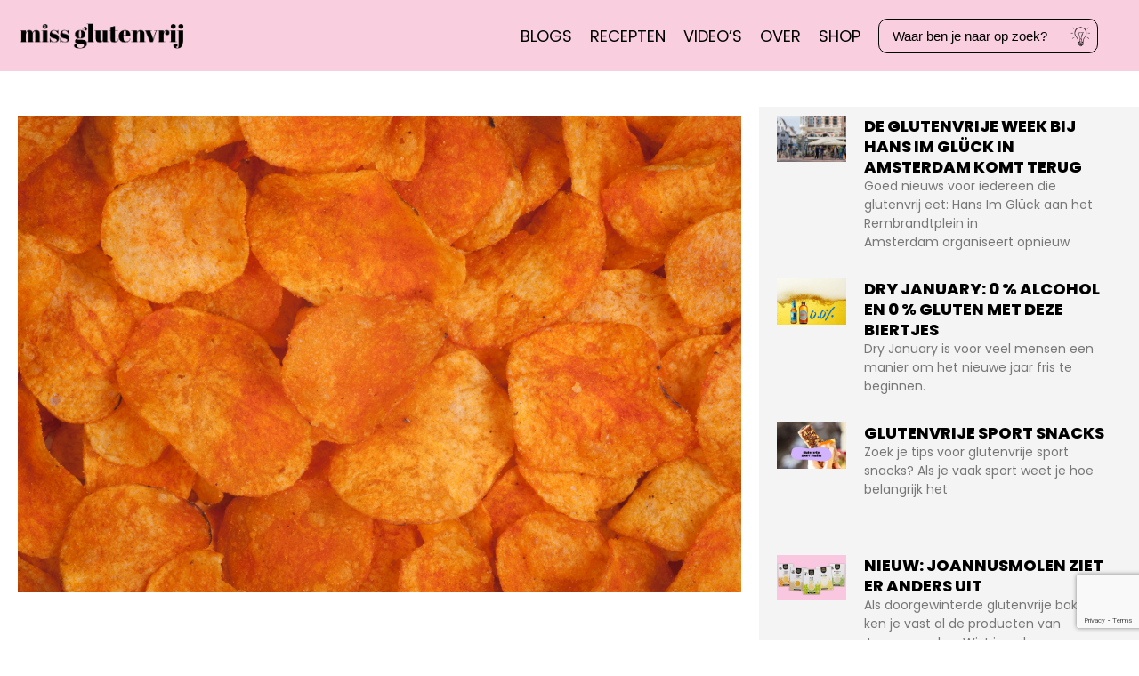

--- FILE ---
content_type: text/html; charset=UTF-8
request_url: https://missglutenvrij.nl/ik-gaf-mijn-dochter-wekenlang-gluten/
body_size: 48913
content:
<!DOCTYPE html>
<html lang="nl-NL">
<head>
<meta charset="UTF-8">
<script>
var gform;gform||(document.addEventListener("gform_main_scripts_loaded",function(){gform.scriptsLoaded=!0}),document.addEventListener("gform/theme/scripts_loaded",function(){gform.themeScriptsLoaded=!0}),window.addEventListener("DOMContentLoaded",function(){gform.domLoaded=!0}),gform={domLoaded:!1,scriptsLoaded:!1,themeScriptsLoaded:!1,isFormEditor:()=>"function"==typeof InitializeEditor,callIfLoaded:function(o){return!(!gform.domLoaded||!gform.scriptsLoaded||!gform.themeScriptsLoaded&&!gform.isFormEditor()||(gform.isFormEditor()&&console.warn("The use of gform.initializeOnLoaded() is deprecated in the form editor context and will be removed in Gravity Forms 3.1."),o(),0))},initializeOnLoaded:function(o){gform.callIfLoaded(o)||(document.addEventListener("gform_main_scripts_loaded",()=>{gform.scriptsLoaded=!0,gform.callIfLoaded(o)}),document.addEventListener("gform/theme/scripts_loaded",()=>{gform.themeScriptsLoaded=!0,gform.callIfLoaded(o)}),window.addEventListener("DOMContentLoaded",()=>{gform.domLoaded=!0,gform.callIfLoaded(o)}))},hooks:{action:{},filter:{}},addAction:function(o,r,e,t){gform.addHook("action",o,r,e,t)},addFilter:function(o,r,e,t){gform.addHook("filter",o,r,e,t)},doAction:function(o){gform.doHook("action",o,arguments)},applyFilters:function(o){return gform.doHook("filter",o,arguments)},removeAction:function(o,r){gform.removeHook("action",o,r)},removeFilter:function(o,r,e){gform.removeHook("filter",o,r,e)},addHook:function(o,r,e,t,n){null==gform.hooks[o][r]&&(gform.hooks[o][r]=[]);var d=gform.hooks[o][r];null==n&&(n=r+"_"+d.length),gform.hooks[o][r].push({tag:n,callable:e,priority:t=null==t?10:t})},doHook:function(r,o,e){var t;if(e=Array.prototype.slice.call(e,1),null!=gform.hooks[r][o]&&((o=gform.hooks[r][o]).sort(function(o,r){return o.priority-r.priority}),o.forEach(function(o){"function"!=typeof(t=o.callable)&&(t=window[t]),"action"==r?t.apply(null,e):e[0]=t.apply(null,e)})),"filter"==r)return e[0]},removeHook:function(o,r,t,n){var e;null!=gform.hooks[o][r]&&(e=(e=gform.hooks[o][r]).filter(function(o,r,e){return!!(null!=n&&n!=o.tag||null!=t&&t!=o.priority)}),gform.hooks[o][r]=e)}});
</script>

<meta name="viewport" content="width=device-width, initial-scale=1">
	<link rel="profile" href="https://gmpg.org/xfn/11"> 
	<meta name='robots' content='index, follow, max-image-preview:large, max-snippet:-1, max-video-preview:-1' />

	<!-- This site is optimized with the Yoast SEO plugin v26.7 - https://yoast.com/wordpress/plugins/seo/ -->
	<title>Ik gaf mijn dochter wekenlang gluten. - Miss Glutenvrij</title>
	<meta name="description" content="Vandaag het verhaal van Mariska. Moeder van drie vrolijke dochters waarvan de jongste helaas coeliakie heeft. Mariska gaf haar dochter gluten" />
	<link rel="canonical" href="https://missglutenvrij.nl/ik-gaf-mijn-dochter-wekenlang-gluten/" />
	<meta property="og:locale" content="nl_NL" />
	<meta property="og:type" content="article" />
	<meta property="og:title" content="Ik gaf mijn dochter wekenlang gluten. - Miss Glutenvrij" />
	<meta property="og:description" content="Vandaag het verhaal van Mariska. Moeder van drie vrolijke dochters waarvan de jongste helaas coeliakie heeft. Mariska gaf haar dochter gluten" />
	<meta property="og:url" content="https://missglutenvrij.nl/ik-gaf-mijn-dochter-wekenlang-gluten/" />
	<meta property="og:site_name" content="Miss Glutenvrij" />
	<meta property="article:published_time" content="2023-03-20T09:37:56+00:00" />
	<meta property="og:image" content="https://missglutenvrij.nl/wp-content/uploads/2023/03/Ontwerp-zonder-titel-18-1024x724.png" />
	<meta property="og:image:width" content="1024" />
	<meta property="og:image:height" content="724" />
	<meta property="og:image:type" content="image/png" />
	<meta name="author" content="Floor Fraikin" />
	<meta name="twitter:card" content="summary_large_image" />
	<meta name="twitter:label1" content="Geschreven door" />
	<meta name="twitter:data1" content="Floor Fraikin" />
	<meta name="twitter:label2" content="Geschatte leestijd" />
	<meta name="twitter:data2" content="3 minuten" />
	<script type="application/ld+json" class="yoast-schema-graph">{"@context":"https://schema.org","@graph":[{"@type":"Article","@id":"https://missglutenvrij.nl/ik-gaf-mijn-dochter-wekenlang-gluten/#article","isPartOf":{"@id":"https://missglutenvrij.nl/ik-gaf-mijn-dochter-wekenlang-gluten/"},"author":{"name":"Floor Fraikin","@id":"https://missglutenvrij.nl/#/schema/person/e024a673069b18b284a9261c39e39c2c"},"headline":"Ik gaf mijn dochter wekenlang gluten.","datePublished":"2023-03-20T09:37:56+00:00","mainEntityOfPage":{"@id":"https://missglutenvrij.nl/ik-gaf-mijn-dochter-wekenlang-gluten/"},"wordCount":440,"commentCount":0,"publisher":{"@id":"https://missglutenvrij.nl/#organization"},"image":{"@id":"https://missglutenvrij.nl/ik-gaf-mijn-dochter-wekenlang-gluten/#primaryimage"},"thumbnailUrl":"https://missglutenvrij.nl/wp-content/uploads/2023/03/Ontwerp-zonder-titel-18.png","keywords":["chips","glutenvrije blunder","glutenvrije chips","paprika","persoonlijk"],"articleSection":["Lezersverhaal"],"inLanguage":"nl-NL","potentialAction":[{"@type":"CommentAction","name":"Comment","target":["https://missglutenvrij.nl/ik-gaf-mijn-dochter-wekenlang-gluten/#respond"]}]},{"@type":"WebPage","@id":"https://missglutenvrij.nl/ik-gaf-mijn-dochter-wekenlang-gluten/","url":"https://missglutenvrij.nl/ik-gaf-mijn-dochter-wekenlang-gluten/","name":"Ik gaf mijn dochter wekenlang gluten. - Miss Glutenvrij","isPartOf":{"@id":"https://missglutenvrij.nl/#website"},"primaryImageOfPage":{"@id":"https://missglutenvrij.nl/ik-gaf-mijn-dochter-wekenlang-gluten/#primaryimage"},"image":{"@id":"https://missglutenvrij.nl/ik-gaf-mijn-dochter-wekenlang-gluten/#primaryimage"},"thumbnailUrl":"https://missglutenvrij.nl/wp-content/uploads/2023/03/Ontwerp-zonder-titel-18.png","datePublished":"2023-03-20T09:37:56+00:00","description":"Vandaag het verhaal van Mariska. Moeder van drie vrolijke dochters waarvan de jongste helaas coeliakie heeft. Mariska gaf haar dochter gluten","breadcrumb":{"@id":"https://missglutenvrij.nl/ik-gaf-mijn-dochter-wekenlang-gluten/#breadcrumb"},"inLanguage":"nl-NL","potentialAction":[{"@type":"ReadAction","target":["https://missglutenvrij.nl/ik-gaf-mijn-dochter-wekenlang-gluten/"]}]},{"@type":"ImageObject","inLanguage":"nl-NL","@id":"https://missglutenvrij.nl/ik-gaf-mijn-dochter-wekenlang-gluten/#primaryimage","url":"https://missglutenvrij.nl/wp-content/uploads/2023/03/Ontwerp-zonder-titel-18.png","contentUrl":"https://missglutenvrij.nl/wp-content/uploads/2023/03/Ontwerp-zonder-titel-18.png","width":2560,"height":1810},{"@type":"BreadcrumbList","@id":"https://missglutenvrij.nl/ik-gaf-mijn-dochter-wekenlang-gluten/#breadcrumb","itemListElement":[{"@type":"ListItem","position":1,"name":"Home","item":"https://missglutenvrij.nl/"},{"@type":"ListItem","position":2,"name":"Blogs","item":"https://missglutenvrij.nl/blogs/"},{"@type":"ListItem","position":3,"name":"Ik gaf mijn dochter wekenlang gluten."}]},{"@type":"WebSite","@id":"https://missglutenvrij.nl/#website","url":"https://missglutenvrij.nl/","name":"Miss Glutenvrij","description":"","publisher":{"@id":"https://missglutenvrij.nl/#organization"},"potentialAction":[{"@type":"SearchAction","target":{"@type":"EntryPoint","urlTemplate":"https://missglutenvrij.nl/?s={search_term_string}"},"query-input":{"@type":"PropertyValueSpecification","valueRequired":true,"valueName":"search_term_string"}}],"inLanguage":"nl-NL"},{"@type":"Organization","@id":"https://missglutenvrij.nl/#organization","name":"Miss Glutenvrij","url":"https://missglutenvrij.nl/","logo":{"@type":"ImageObject","inLanguage":"nl-NL","@id":"https://missglutenvrij.nl/#/schema/logo/image/","url":"https://missglutenvrij.nl/wp-content/uploads/2021/07/missglutenvrijlogo-01.png","contentUrl":"https://missglutenvrij.nl/wp-content/uploads/2021/07/missglutenvrijlogo-01.png","width":14895,"height":2760,"caption":"Miss Glutenvrij"},"image":{"@id":"https://missglutenvrij.nl/#/schema/logo/image/"}},{"@type":"Person","@id":"https://missglutenvrij.nl/#/schema/person/e024a673069b18b284a9261c39e39c2c","name":"Floor Fraikin","url":"https://missglutenvrij.nl/author/floor-miss-glutenvrij/"}]}</script>
	<!-- / Yoast SEO plugin. -->


<link rel='dns-prefetch' href='//missglutenvrij.nl' />
<link rel="alternate" type="application/rss+xml" title="Miss Glutenvrij &raquo; feed" href="https://missglutenvrij.nl/feed/" />
<link rel="alternate" type="application/rss+xml" title="Miss Glutenvrij &raquo; reacties feed" href="https://missglutenvrij.nl/comments/feed/" />
<link rel="alternate" type="application/rss+xml" title="Miss Glutenvrij &raquo; Ik gaf mijn dochter wekenlang gluten. reacties feed" href="https://missglutenvrij.nl/ik-gaf-mijn-dochter-wekenlang-gluten/feed/" />
<link rel="alternate" title="oEmbed (JSON)" type="application/json+oembed" href="https://missglutenvrij.nl/wp-json/oembed/1.0/embed?url=https%3A%2F%2Fmissglutenvrij.nl%2Fik-gaf-mijn-dochter-wekenlang-gluten%2F" />
<link rel="alternate" title="oEmbed (XML)" type="text/xml+oembed" href="https://missglutenvrij.nl/wp-json/oembed/1.0/embed?url=https%3A%2F%2Fmissglutenvrij.nl%2Fik-gaf-mijn-dochter-wekenlang-gluten%2F&#038;format=xml" />
<style id='wp-img-auto-sizes-contain-inline-css'>
img:is([sizes=auto i],[sizes^="auto," i]){contain-intrinsic-size:3000px 1500px}
/*# sourceURL=wp-img-auto-sizes-contain-inline-css */
</style>
<link rel='stylesheet' id='astra-theme-css-css' href='https://missglutenvrij.nl/wp-content/themes/astra/assets/css/minified/main.min.css?ver=4.12.0' media='all' />
<style id='astra-theme-css-inline-css'>
.ast-no-sidebar .entry-content .alignfull {margin-left: calc( -50vw + 50%);margin-right: calc( -50vw + 50%);max-width: 100vw;width: 100vw;}.ast-no-sidebar .entry-content .alignwide {margin-left: calc(-41vw + 50%);margin-right: calc(-41vw + 50%);max-width: unset;width: unset;}.ast-no-sidebar .entry-content .alignfull .alignfull,.ast-no-sidebar .entry-content .alignfull .alignwide,.ast-no-sidebar .entry-content .alignwide .alignfull,.ast-no-sidebar .entry-content .alignwide .alignwide,.ast-no-sidebar .entry-content .wp-block-column .alignfull,.ast-no-sidebar .entry-content .wp-block-column .alignwide{width: 100%;margin-left: auto;margin-right: auto;}.wp-block-gallery,.blocks-gallery-grid {margin: 0;}.wp-block-separator {max-width: 100px;}.wp-block-separator.is-style-wide,.wp-block-separator.is-style-dots {max-width: none;}.entry-content .has-2-columns .wp-block-column:first-child {padding-right: 10px;}.entry-content .has-2-columns .wp-block-column:last-child {padding-left: 10px;}@media (max-width: 782px) {.entry-content .wp-block-columns .wp-block-column {flex-basis: 100%;}.entry-content .has-2-columns .wp-block-column:first-child {padding-right: 0;}.entry-content .has-2-columns .wp-block-column:last-child {padding-left: 0;}}body .entry-content .wp-block-latest-posts {margin-left: 0;}body .entry-content .wp-block-latest-posts li {list-style: none;}.ast-no-sidebar .ast-container .entry-content .wp-block-latest-posts {margin-left: 0;}.ast-header-break-point .entry-content .alignwide {margin-left: auto;margin-right: auto;}.entry-content .blocks-gallery-item img {margin-bottom: auto;}.wp-block-pullquote {border-top: 4px solid #555d66;border-bottom: 4px solid #555d66;color: #40464d;}:root{--ast-post-nav-space:0;--ast-container-default-xlg-padding:6.67em;--ast-container-default-lg-padding:5.67em;--ast-container-default-slg-padding:4.34em;--ast-container-default-md-padding:3.34em;--ast-container-default-sm-padding:6.67em;--ast-container-default-xs-padding:2.4em;--ast-container-default-xxs-padding:1.4em;--ast-code-block-background:#EEEEEE;--ast-comment-inputs-background:#FAFAFA;--ast-normal-container-width:1200px;--ast-narrow-container-width:750px;--ast-blog-title-font-weight:normal;--ast-blog-meta-weight:inherit;--ast-global-color-primary:var(--ast-global-color-5);--ast-global-color-secondary:var(--ast-global-color-4);--ast-global-color-alternate-background:var(--ast-global-color-7);--ast-global-color-subtle-background:var(--ast-global-color-6);--ast-bg-style-guide:var( --ast-global-color-secondary,--ast-global-color-5 );--ast-shadow-style-guide:0px 0px 4px 0 #00000057;--ast-global-dark-bg-style:#fff;--ast-global-dark-lfs:#fbfbfb;--ast-widget-bg-color:#fafafa;--ast-wc-container-head-bg-color:#fbfbfb;--ast-title-layout-bg:#eeeeee;--ast-search-border-color:#e7e7e7;--ast-lifter-hover-bg:#e6e6e6;--ast-gallery-block-color:#000;--srfm-color-input-label:var(--ast-global-color-2);}html{font-size:93.75%;}a,.page-title{color:var(--ast-global-color-0);}a:hover,a:focus{color:var(--ast-global-color-1);}body,button,input,select,textarea,.ast-button,.ast-custom-button{font-family:-apple-system,BlinkMacSystemFont,Segoe UI,Roboto,Oxygen-Sans,Ubuntu,Cantarell,Helvetica Neue,sans-serif;font-weight:inherit;font-size:15px;font-size:1rem;line-height:var(--ast-body-line-height,1.65em);}blockquote{color:var(--ast-global-color-3);}h1,h2,h3,h4,h5,h6,.entry-content :where(h1,h2,h3,h4,h5,h6),.site-title,.site-title a{font-weight:600;}.ast-site-identity .site-title a{color:var(--ast-global-color-2);}.site-title{font-size:35px;font-size:2.3333333333333rem;display:block;}.site-header .site-description{font-size:15px;font-size:1rem;display:none;}.entry-title{font-size:26px;font-size:1.7333333333333rem;}.archive .ast-article-post .ast-article-inner,.blog .ast-article-post .ast-article-inner,.archive .ast-article-post .ast-article-inner:hover,.blog .ast-article-post .ast-article-inner:hover{overflow:hidden;}h1,.entry-content :where(h1){font-size:40px;font-size:2.6666666666667rem;font-weight:600;line-height:1.4em;}h2,.entry-content :where(h2){font-size:32px;font-size:2.1333333333333rem;font-weight:600;line-height:1.3em;}h3,.entry-content :where(h3){font-size:26px;font-size:1.7333333333333rem;font-weight:600;line-height:1.3em;}h4,.entry-content :where(h4){font-size:24px;font-size:1.6rem;line-height:1.2em;font-weight:600;}h5,.entry-content :where(h5){font-size:20px;font-size:1.3333333333333rem;line-height:1.2em;font-weight:600;}h6,.entry-content :where(h6){font-size:16px;font-size:1.0666666666667rem;line-height:1.25em;font-weight:600;}::selection{background-color:var(--ast-global-color-0);color:#ffffff;}body,h1,h2,h3,h4,h5,h6,.entry-title a,.entry-content :where(h1,h2,h3,h4,h5,h6){color:var(--ast-global-color-3);}.tagcloud a:hover,.tagcloud a:focus,.tagcloud a.current-item{color:#ffffff;border-color:var(--ast-global-color-0);background-color:var(--ast-global-color-0);}input:focus,input[type="text"]:focus,input[type="email"]:focus,input[type="url"]:focus,input[type="password"]:focus,input[type="reset"]:focus,input[type="search"]:focus,textarea:focus{border-color:var(--ast-global-color-0);}input[type="radio"]:checked,input[type=reset],input[type="checkbox"]:checked,input[type="checkbox"]:hover:checked,input[type="checkbox"]:focus:checked,input[type=range]::-webkit-slider-thumb{border-color:var(--ast-global-color-0);background-color:var(--ast-global-color-0);box-shadow:none;}.site-footer a:hover + .post-count,.site-footer a:focus + .post-count{background:var(--ast-global-color-0);border-color:var(--ast-global-color-0);}.single .nav-links .nav-previous,.single .nav-links .nav-next{color:var(--ast-global-color-0);}.entry-meta,.entry-meta *{line-height:1.45;color:var(--ast-global-color-0);}.entry-meta a:not(.ast-button):hover,.entry-meta a:not(.ast-button):hover *,.entry-meta a:not(.ast-button):focus,.entry-meta a:not(.ast-button):focus *,.page-links > .page-link,.page-links .page-link:hover,.post-navigation a:hover{color:var(--ast-global-color-1);}#cat option,.secondary .calendar_wrap thead a,.secondary .calendar_wrap thead a:visited{color:var(--ast-global-color-0);}.secondary .calendar_wrap #today,.ast-progress-val span{background:var(--ast-global-color-0);}.secondary a:hover + .post-count,.secondary a:focus + .post-count{background:var(--ast-global-color-0);border-color:var(--ast-global-color-0);}.calendar_wrap #today > a{color:#ffffff;}.page-links .page-link,.single .post-navigation a{color:var(--ast-global-color-0);}.ast-search-menu-icon .search-form button.search-submit{padding:0 4px;}.ast-search-menu-icon form.search-form{padding-right:0;}.ast-search-menu-icon.slide-search input.search-field{width:0;}.ast-header-search .ast-search-menu-icon.ast-dropdown-active .search-form,.ast-header-search .ast-search-menu-icon.ast-dropdown-active .search-field:focus{transition:all 0.2s;}.search-form input.search-field:focus{outline:none;}.widget-title,.widget .wp-block-heading{font-size:21px;font-size:1.4rem;color:var(--ast-global-color-3);}.ast-single-post .entry-content a,.ast-comment-content a:not(.ast-comment-edit-reply-wrap a){text-decoration:underline;}.ast-single-post .wp-block-button .wp-block-button__link,.ast-single-post .elementor-widget-button .elementor-button,a.ast-post-filter-single,.ast-single-post .wp-block-button.is-style-outline .wp-block-button__link,div.ast-custom-button,.ast-single-post .ast-comment-content .comment-reply-link,.ast-single-post .ast-comment-content .comment-edit-link{text-decoration:none;}.ast-search-menu-icon.slide-search a:focus-visible:focus-visible,.astra-search-icon:focus-visible,#close:focus-visible,a:focus-visible,.ast-menu-toggle:focus-visible,.site .skip-link:focus-visible,.wp-block-loginout input:focus-visible,.wp-block-search.wp-block-search__button-inside .wp-block-search__inside-wrapper,.ast-header-navigation-arrow:focus-visible,.ast-orders-table__row .ast-orders-table__cell:focus-visible,a#ast-apply-coupon:focus-visible,#ast-apply-coupon:focus-visible,#close:focus-visible,.button.search-submit:focus-visible,#search_submit:focus,.normal-search:focus-visible,.ast-header-account-wrap:focus-visible,.astra-cart-drawer-close:focus,.ast-single-variation:focus,.ast-button:focus,.ast-builder-button-wrap:has(.ast-custom-button-link:focus),.ast-builder-button-wrap .ast-custom-button-link:focus{outline-style:dotted;outline-color:inherit;outline-width:thin;}input:focus,input[type="text"]:focus,input[type="email"]:focus,input[type="url"]:focus,input[type="password"]:focus,input[type="reset"]:focus,input[type="search"]:focus,input[type="number"]:focus,textarea:focus,.wp-block-search__input:focus,[data-section="section-header-mobile-trigger"] .ast-button-wrap .ast-mobile-menu-trigger-minimal:focus,.ast-mobile-popup-drawer.active .menu-toggle-close:focus,#ast-scroll-top:focus,#coupon_code:focus,#ast-coupon-code:focus{border-style:dotted;border-color:inherit;border-width:thin;}input{outline:none;}.ast-logo-title-inline .site-logo-img{padding-right:1em;}.site-logo-img img{ transition:all 0.2s linear;}body .ast-oembed-container *{position:absolute;top:0;width:100%;height:100%;left:0;}body .wp-block-embed-pocket-casts .ast-oembed-container *{position:unset;}.ast-single-post-featured-section + article {margin-top: 2em;}.site-content .ast-single-post-featured-section img {width: 100%;overflow: hidden;object-fit: cover;}.site > .ast-single-related-posts-container {margin-top: 0;}@media (min-width: 922px) {.ast-desktop .ast-container--narrow {max-width: var(--ast-narrow-container-width);margin: 0 auto;}}.ast-page-builder-template .hentry {margin: 0;}.ast-page-builder-template .site-content > .ast-container {max-width: 100%;padding: 0;}.ast-page-builder-template .site .site-content #primary {padding: 0;margin: 0;}.ast-page-builder-template .no-results {text-align: center;margin: 4em auto;}.ast-page-builder-template .ast-pagination {padding: 2em;}.ast-page-builder-template .entry-header.ast-no-title.ast-no-thumbnail {margin-top: 0;}.ast-page-builder-template .entry-header.ast-header-without-markup {margin-top: 0;margin-bottom: 0;}.ast-page-builder-template .entry-header.ast-no-title.ast-no-meta {margin-bottom: 0;}.ast-page-builder-template.single .post-navigation {padding-bottom: 2em;}.ast-page-builder-template.single-post .site-content > .ast-container {max-width: 100%;}.ast-page-builder-template .entry-header {margin-top: 4em;margin-left: auto;margin-right: auto;padding-left: 20px;padding-right: 20px;}.single.ast-page-builder-template .entry-header {padding-left: 20px;padding-right: 20px;}.ast-page-builder-template .ast-archive-description {margin: 4em auto 0;padding-left: 20px;padding-right: 20px;}.ast-page-builder-template.ast-no-sidebar .entry-content .alignwide {margin-left: 0;margin-right: 0;}@media (max-width:921.9px){#ast-desktop-header{display:none;}}@media (min-width:922px){#ast-mobile-header{display:none;}}@media( max-width: 420px ) {.single .nav-links .nav-previous,.single .nav-links .nav-next {width: 100%;text-align: center;}}.wp-block-buttons.aligncenter{justify-content:center;}@media (max-width:921px){.ast-theme-transparent-header #primary,.ast-theme-transparent-header #secondary{padding:0;}}@media (max-width:921px){.ast-plain-container.ast-no-sidebar #primary{padding:0;}}.ast-plain-container.ast-no-sidebar #primary{margin-top:0;margin-bottom:0;}@media (min-width:1200px){.wp-block-group .has-background{padding:20px;}}@media (min-width:1200px){.ast-no-sidebar.ast-separate-container .entry-content .wp-block-group.alignwide,.ast-no-sidebar.ast-separate-container .entry-content .wp-block-cover.alignwide{margin-left:-20px;margin-right:-20px;padding-left:20px;padding-right:20px;}.ast-no-sidebar.ast-separate-container .entry-content .wp-block-cover.alignfull,.ast-no-sidebar.ast-separate-container .entry-content .wp-block-group.alignfull{margin-left:-6.67em;margin-right:-6.67em;padding-left:6.67em;padding-right:6.67em;}}@media (min-width:1200px){.wp-block-cover-image.alignwide .wp-block-cover__inner-container,.wp-block-cover.alignwide .wp-block-cover__inner-container,.wp-block-cover-image.alignfull .wp-block-cover__inner-container,.wp-block-cover.alignfull .wp-block-cover__inner-container{width:100%;}}.wp-block-columns{margin-bottom:unset;}.wp-block-image.size-full{margin:2rem 0;}.wp-block-separator.has-background{padding:0;}.wp-block-gallery{margin-bottom:1.6em;}.wp-block-group{padding-top:4em;padding-bottom:4em;}.wp-block-group__inner-container .wp-block-columns:last-child,.wp-block-group__inner-container :last-child,.wp-block-table table{margin-bottom:0;}.blocks-gallery-grid{width:100%;}.wp-block-navigation-link__content{padding:5px 0;}.wp-block-group .wp-block-group .has-text-align-center,.wp-block-group .wp-block-column .has-text-align-center{max-width:100%;}.has-text-align-center{margin:0 auto;}@media (min-width:1200px){.wp-block-cover__inner-container,.alignwide .wp-block-group__inner-container,.alignfull .wp-block-group__inner-container{max-width:1200px;margin:0 auto;}.wp-block-group.alignnone,.wp-block-group.aligncenter,.wp-block-group.alignleft,.wp-block-group.alignright,.wp-block-group.alignwide,.wp-block-columns.alignwide{margin:2rem 0 1rem 0;}}@media (max-width:1200px){.wp-block-group{padding:3em;}.wp-block-group .wp-block-group{padding:1.5em;}.wp-block-columns,.wp-block-column{margin:1rem 0;}}@media (min-width:921px){.wp-block-columns .wp-block-group{padding:2em;}}@media (max-width:544px){.wp-block-cover-image .wp-block-cover__inner-container,.wp-block-cover .wp-block-cover__inner-container{width:unset;}.wp-block-cover,.wp-block-cover-image{padding:2em 0;}.wp-block-group,.wp-block-cover{padding:2em;}.wp-block-media-text__media img,.wp-block-media-text__media video{width:unset;max-width:100%;}.wp-block-media-text.has-background .wp-block-media-text__content{padding:1em;}}.wp-block-image.aligncenter{margin-left:auto;margin-right:auto;}.wp-block-table.aligncenter{margin-left:auto;margin-right:auto;}@media (min-width:544px){.entry-content .wp-block-media-text.has-media-on-the-right .wp-block-media-text__content{padding:0 8% 0 0;}.entry-content .wp-block-media-text .wp-block-media-text__content{padding:0 0 0 8%;}.ast-plain-container .site-content .entry-content .has-custom-content-position.is-position-bottom-left > *,.ast-plain-container .site-content .entry-content .has-custom-content-position.is-position-bottom-right > *,.ast-plain-container .site-content .entry-content .has-custom-content-position.is-position-top-left > *,.ast-plain-container .site-content .entry-content .has-custom-content-position.is-position-top-right > *,.ast-plain-container .site-content .entry-content .has-custom-content-position.is-position-center-right > *,.ast-plain-container .site-content .entry-content .has-custom-content-position.is-position-center-left > *{margin:0;}}@media (max-width:544px){.entry-content .wp-block-media-text .wp-block-media-text__content{padding:8% 0;}.wp-block-media-text .wp-block-media-text__media img{width:auto;max-width:100%;}}.wp-block-button.is-style-outline .wp-block-button__link{border-color:var(--ast-global-color-0);}div.wp-block-button.is-style-outline > .wp-block-button__link:not(.has-text-color),div.wp-block-button.wp-block-button__link.is-style-outline:not(.has-text-color){color:var(--ast-global-color-0);}.wp-block-button.is-style-outline .wp-block-button__link:hover,.wp-block-buttons .wp-block-button.is-style-outline .wp-block-button__link:focus,.wp-block-buttons .wp-block-button.is-style-outline > .wp-block-button__link:not(.has-text-color):hover,.wp-block-buttons .wp-block-button.wp-block-button__link.is-style-outline:not(.has-text-color):hover{color:#ffffff;background-color:var(--ast-global-color-1);border-color:var(--ast-global-color-1);}.post-page-numbers.current .page-link,.ast-pagination .page-numbers.current{color:#ffffff;border-color:var(--ast-global-color-0);background-color:var(--ast-global-color-0);}@media (min-width:544px){.entry-content > .alignleft{margin-right:20px;}.entry-content > .alignright{margin-left:20px;}}.wp-block-button.is-style-outline .wp-block-button__link.wp-element-button,.ast-outline-button{border-color:var(--ast-global-color-0);font-family:inherit;font-weight:inherit;line-height:1em;}.wp-block-buttons .wp-block-button.is-style-outline > .wp-block-button__link:not(.has-text-color),.wp-block-buttons .wp-block-button.wp-block-button__link.is-style-outline:not(.has-text-color),.ast-outline-button{color:var(--ast-global-color-0);}.wp-block-button.is-style-outline .wp-block-button__link:hover,.wp-block-buttons .wp-block-button.is-style-outline .wp-block-button__link:focus,.wp-block-buttons .wp-block-button.is-style-outline > .wp-block-button__link:not(.has-text-color):hover,.wp-block-buttons .wp-block-button.wp-block-button__link.is-style-outline:not(.has-text-color):hover,.ast-outline-button:hover,.ast-outline-button:focus,.wp-block-uagb-buttons-child .uagb-buttons-repeater.ast-outline-button:hover,.wp-block-uagb-buttons-child .uagb-buttons-repeater.ast-outline-button:focus{color:#ffffff;background-color:var(--ast-global-color-1);border-color:var(--ast-global-color-1);}.wp-block-button .wp-block-button__link.wp-element-button.is-style-outline:not(.has-background),.wp-block-button.is-style-outline>.wp-block-button__link.wp-element-button:not(.has-background),.ast-outline-button{background-color:transparent;}.entry-content[data-ast-blocks-layout] > figure{margin-bottom:1em;}h1.widget-title{font-weight:600;}h2.widget-title{font-weight:600;}h3.widget-title{font-weight:600;}.elementor-widget-container .elementor-loop-container .e-loop-item[data-elementor-type="loop-item"]{width:100%;}@media (max-width:921px){.ast-left-sidebar #content > .ast-container{display:flex;flex-direction:column-reverse;width:100%;}.ast-separate-container .ast-article-post,.ast-separate-container .ast-article-single{padding:1.5em 2.14em;}.ast-author-box img.avatar{margin:20px 0 0 0;}}@media (min-width:922px){.ast-separate-container.ast-right-sidebar #primary,.ast-separate-container.ast-left-sidebar #primary{border:0;}.search-no-results.ast-separate-container #primary{margin-bottom:4em;}}.elementor-widget-button .elementor-button{border-style:solid;text-decoration:none;border-top-width:0;border-right-width:0;border-left-width:0;border-bottom-width:0;}body .elementor-button.elementor-size-sm,body .elementor-button.elementor-size-xs,body .elementor-button.elementor-size-md,body .elementor-button.elementor-size-lg,body .elementor-button.elementor-size-xl,body .elementor-button{padding-top:15px;padding-right:30px;padding-bottom:15px;padding-left:30px;}@media (max-width:921px){.elementor-widget-button .elementor-button.elementor-size-sm,.elementor-widget-button .elementor-button.elementor-size-xs,.elementor-widget-button .elementor-button.elementor-size-md,.elementor-widget-button .elementor-button.elementor-size-lg,.elementor-widget-button .elementor-button.elementor-size-xl,.elementor-widget-button .elementor-button{padding-top:14px;padding-right:28px;padding-bottom:14px;padding-left:28px;}}@media (max-width:544px){.elementor-widget-button .elementor-button.elementor-size-sm,.elementor-widget-button .elementor-button.elementor-size-xs,.elementor-widget-button .elementor-button.elementor-size-md,.elementor-widget-button .elementor-button.elementor-size-lg,.elementor-widget-button .elementor-button.elementor-size-xl,.elementor-widget-button .elementor-button{padding-top:12px;padding-right:24px;padding-bottom:12px;padding-left:24px;}}.elementor-widget-button .elementor-button{border-color:var(--ast-global-color-0);background-color:var(--ast-global-color-0);}.elementor-widget-button .elementor-button:hover,.elementor-widget-button .elementor-button:focus{color:#ffffff;background-color:var(--ast-global-color-1);border-color:var(--ast-global-color-1);}.wp-block-button .wp-block-button__link ,.elementor-widget-button .elementor-button,.elementor-widget-button .elementor-button:visited{color:#ffffff;}.elementor-widget-button .elementor-button{line-height:1em;}.wp-block-button .wp-block-button__link:hover,.wp-block-button .wp-block-button__link:focus{color:#ffffff;background-color:var(--ast-global-color-1);border-color:var(--ast-global-color-1);}.elementor-widget-heading h1.elementor-heading-title{line-height:1.4em;}.elementor-widget-heading h2.elementor-heading-title{line-height:1.3em;}.elementor-widget-heading h3.elementor-heading-title{line-height:1.3em;}.elementor-widget-heading h4.elementor-heading-title{line-height:1.2em;}.elementor-widget-heading h5.elementor-heading-title{line-height:1.2em;}.elementor-widget-heading h6.elementor-heading-title{line-height:1.25em;}.wp-block-button .wp-block-button__link{border-color:var(--ast-global-color-0);background-color:var(--ast-global-color-0);color:#ffffff;font-family:inherit;font-weight:inherit;line-height:1em;padding-top:15px;padding-right:30px;padding-bottom:15px;padding-left:30px;}@media (max-width:921px){.wp-block-button .wp-block-button__link{padding-top:14px;padding-right:28px;padding-bottom:14px;padding-left:28px;}}@media (max-width:544px){.wp-block-button .wp-block-button__link{padding-top:12px;padding-right:24px;padding-bottom:12px;padding-left:24px;}}.menu-toggle,button,.ast-button,.ast-custom-button,.button,input#submit,input[type="button"],input[type="submit"],input[type="reset"],form[CLASS*="wp-block-search__"].wp-block-search .wp-block-search__inside-wrapper .wp-block-search__button{border-style:solid;border-top-width:0;border-right-width:0;border-left-width:0;border-bottom-width:0;color:#ffffff;border-color:var(--ast-global-color-0);background-color:var(--ast-global-color-0);padding-top:15px;padding-right:30px;padding-bottom:15px;padding-left:30px;font-family:inherit;font-weight:inherit;line-height:1em;}button:focus,.menu-toggle:hover,button:hover,.ast-button:hover,.ast-custom-button:hover .button:hover,.ast-custom-button:hover ,input[type=reset]:hover,input[type=reset]:focus,input#submit:hover,input#submit:focus,input[type="button"]:hover,input[type="button"]:focus,input[type="submit"]:hover,input[type="submit"]:focus,form[CLASS*="wp-block-search__"].wp-block-search .wp-block-search__inside-wrapper .wp-block-search__button:hover,form[CLASS*="wp-block-search__"].wp-block-search .wp-block-search__inside-wrapper .wp-block-search__button:focus{color:#ffffff;background-color:var(--ast-global-color-1);border-color:var(--ast-global-color-1);}@media (max-width:921px){.menu-toggle,button,.ast-button,.ast-custom-button,.button,input#submit,input[type="button"],input[type="submit"],input[type="reset"],form[CLASS*="wp-block-search__"].wp-block-search .wp-block-search__inside-wrapper .wp-block-search__button{padding-top:14px;padding-right:28px;padding-bottom:14px;padding-left:28px;}}@media (max-width:544px){.menu-toggle,button,.ast-button,.ast-custom-button,.button,input#submit,input[type="button"],input[type="submit"],input[type="reset"],form[CLASS*="wp-block-search__"].wp-block-search .wp-block-search__inside-wrapper .wp-block-search__button{padding-top:12px;padding-right:24px;padding-bottom:12px;padding-left:24px;}}@media (max-width:921px){.ast-mobile-header-stack .main-header-bar .ast-search-menu-icon{display:inline-block;}.ast-header-break-point.ast-header-custom-item-outside .ast-mobile-header-stack .main-header-bar .ast-search-icon{margin:0;}.ast-comment-avatar-wrap img{max-width:2.5em;}.ast-comment-meta{padding:0 1.8888em 1.3333em;}.ast-separate-container .ast-comment-list li.depth-1{padding:1.5em 2.14em;}.ast-separate-container .comment-respond{padding:2em 2.14em;}}@media (min-width:544px){.ast-container{max-width:100%;}}@media (max-width:544px){.ast-separate-container .ast-article-post,.ast-separate-container .ast-article-single,.ast-separate-container .comments-title,.ast-separate-container .ast-archive-description{padding:1.5em 1em;}.ast-separate-container #content .ast-container{padding-left:0.54em;padding-right:0.54em;}.ast-separate-container .ast-comment-list .bypostauthor{padding:.5em;}.ast-search-menu-icon.ast-dropdown-active .search-field{width:170px;}} #ast-mobile-header .ast-site-header-cart-li a{pointer-events:none;}body,.ast-separate-container{background-color:var(--ast-global-color-4);}.ast-no-sidebar.ast-separate-container .entry-content .alignfull {margin-left: -6.67em;margin-right: -6.67em;width: auto;}@media (max-width: 1200px) {.ast-no-sidebar.ast-separate-container .entry-content .alignfull {margin-left: -2.4em;margin-right: -2.4em;}}@media (max-width: 768px) {.ast-no-sidebar.ast-separate-container .entry-content .alignfull {margin-left: -2.14em;margin-right: -2.14em;}}@media (max-width: 544px) {.ast-no-sidebar.ast-separate-container .entry-content .alignfull {margin-left: -1em;margin-right: -1em;}}.ast-no-sidebar.ast-separate-container .entry-content .alignwide {margin-left: -20px;margin-right: -20px;}.ast-no-sidebar.ast-separate-container .entry-content .wp-block-column .alignfull,.ast-no-sidebar.ast-separate-container .entry-content .wp-block-column .alignwide {margin-left: auto;margin-right: auto;width: 100%;}@media (max-width:921px){.site-title{display:block;}.site-header .site-description{display:none;}h1,.entry-content :where(h1){font-size:30px;}h2,.entry-content :where(h2){font-size:25px;}h3,.entry-content :where(h3){font-size:20px;}}@media (max-width:544px){.site-title{display:block;}.site-header .site-description{display:none;}h1,.entry-content :where(h1){font-size:30px;}h2,.entry-content :where(h2){font-size:25px;}h3,.entry-content :where(h3){font-size:20px;}}@media (max-width:921px){html{font-size:85.5%;}}@media (max-width:544px){html{font-size:85.5%;}}@media (min-width:922px){.ast-container{max-width:1240px;}}@media (min-width:922px){.site-content .ast-container{display:flex;}}@media (max-width:921px){.site-content .ast-container{flex-direction:column;}}@media (min-width:922px){.main-header-menu .sub-menu .menu-item.ast-left-align-sub-menu:hover > .sub-menu,.main-header-menu .sub-menu .menu-item.ast-left-align-sub-menu.focus > .sub-menu{margin-left:-0px;}}.site .comments-area{padding-bottom:3em;}.wp-block-search {margin-bottom: 20px;}.wp-block-site-tagline {margin-top: 20px;}form.wp-block-search .wp-block-search__input,.wp-block-search.wp-block-search__button-inside .wp-block-search__inside-wrapper {border-color: #eaeaea;background: #fafafa;}.wp-block-search.wp-block-search__button-inside .wp-block-search__inside-wrapper .wp-block-search__input:focus,.wp-block-loginout input:focus {outline: thin dotted;}.wp-block-loginout input:focus {border-color: transparent;} form.wp-block-search .wp-block-search__inside-wrapper .wp-block-search__input {padding: 12px;}form.wp-block-search .wp-block-search__button svg {fill: currentColor;width: 20px;height: 20px;}.wp-block-loginout p label {display: block;}.wp-block-loginout p:not(.login-remember):not(.login-submit) input {width: 100%;}.wp-block-loginout .login-remember input {width: 1.1rem;height: 1.1rem;margin: 0 5px 4px 0;vertical-align: middle;}blockquote {padding: 1.2em;}:root .has-ast-global-color-0-color{color:var(--ast-global-color-0);}:root .has-ast-global-color-0-background-color{background-color:var(--ast-global-color-0);}:root .wp-block-button .has-ast-global-color-0-color{color:var(--ast-global-color-0);}:root .wp-block-button .has-ast-global-color-0-background-color{background-color:var(--ast-global-color-0);}:root .has-ast-global-color-1-color{color:var(--ast-global-color-1);}:root .has-ast-global-color-1-background-color{background-color:var(--ast-global-color-1);}:root .wp-block-button .has-ast-global-color-1-color{color:var(--ast-global-color-1);}:root .wp-block-button .has-ast-global-color-1-background-color{background-color:var(--ast-global-color-1);}:root .has-ast-global-color-2-color{color:var(--ast-global-color-2);}:root .has-ast-global-color-2-background-color{background-color:var(--ast-global-color-2);}:root .wp-block-button .has-ast-global-color-2-color{color:var(--ast-global-color-2);}:root .wp-block-button .has-ast-global-color-2-background-color{background-color:var(--ast-global-color-2);}:root .has-ast-global-color-3-color{color:var(--ast-global-color-3);}:root .has-ast-global-color-3-background-color{background-color:var(--ast-global-color-3);}:root .wp-block-button .has-ast-global-color-3-color{color:var(--ast-global-color-3);}:root .wp-block-button .has-ast-global-color-3-background-color{background-color:var(--ast-global-color-3);}:root .has-ast-global-color-4-color{color:var(--ast-global-color-4);}:root .has-ast-global-color-4-background-color{background-color:var(--ast-global-color-4);}:root .wp-block-button .has-ast-global-color-4-color{color:var(--ast-global-color-4);}:root .wp-block-button .has-ast-global-color-4-background-color{background-color:var(--ast-global-color-4);}:root .has-ast-global-color-5-color{color:var(--ast-global-color-5);}:root .has-ast-global-color-5-background-color{background-color:var(--ast-global-color-5);}:root .wp-block-button .has-ast-global-color-5-color{color:var(--ast-global-color-5);}:root .wp-block-button .has-ast-global-color-5-background-color{background-color:var(--ast-global-color-5);}:root .has-ast-global-color-6-color{color:var(--ast-global-color-6);}:root .has-ast-global-color-6-background-color{background-color:var(--ast-global-color-6);}:root .wp-block-button .has-ast-global-color-6-color{color:var(--ast-global-color-6);}:root .wp-block-button .has-ast-global-color-6-background-color{background-color:var(--ast-global-color-6);}:root .has-ast-global-color-7-color{color:var(--ast-global-color-7);}:root .has-ast-global-color-7-background-color{background-color:var(--ast-global-color-7);}:root .wp-block-button .has-ast-global-color-7-color{color:var(--ast-global-color-7);}:root .wp-block-button .has-ast-global-color-7-background-color{background-color:var(--ast-global-color-7);}:root .has-ast-global-color-8-color{color:var(--ast-global-color-8);}:root .has-ast-global-color-8-background-color{background-color:var(--ast-global-color-8);}:root .wp-block-button .has-ast-global-color-8-color{color:var(--ast-global-color-8);}:root .wp-block-button .has-ast-global-color-8-background-color{background-color:var(--ast-global-color-8);}:root{--ast-global-color-0:#0170B9;--ast-global-color-1:#3a3a3a;--ast-global-color-2:#3a3a3a;--ast-global-color-3:#4B4F58;--ast-global-color-4:#F5F5F5;--ast-global-color-5:#FFFFFF;--ast-global-color-6:#E5E5E5;--ast-global-color-7:#424242;--ast-global-color-8:#000000;}:root {--ast-border-color : #dddddd;}.ast-single-entry-banner {-js-display: flex;display: flex;flex-direction: column;justify-content: center;text-align: center;position: relative;background: var(--ast-title-layout-bg);}.ast-single-entry-banner[data-banner-layout="layout-1"] {max-width: 1200px;background: inherit;padding: 20px 0;}.ast-single-entry-banner[data-banner-width-type="custom"] {margin: 0 auto;width: 100%;}.ast-single-entry-banner + .site-content .entry-header {margin-bottom: 0;}.site .ast-author-avatar {--ast-author-avatar-size: ;}a.ast-underline-text {text-decoration: underline;}.ast-container > .ast-terms-link {position: relative;display: block;}a.ast-button.ast-badge-tax {padding: 4px 8px;border-radius: 3px;font-size: inherit;}header.entry-header{text-align:left;}header.entry-header > *:not(:last-child){margin-bottom:10px;}@media (max-width:921px){header.entry-header{text-align:left;}}@media (max-width:544px){header.entry-header{text-align:left;}}.ast-archive-entry-banner {-js-display: flex;display: flex;flex-direction: column;justify-content: center;text-align: center;position: relative;background: var(--ast-title-layout-bg);}.ast-archive-entry-banner[data-banner-width-type="custom"] {margin: 0 auto;width: 100%;}.ast-archive-entry-banner[data-banner-layout="layout-1"] {background: inherit;padding: 20px 0;text-align: left;}body.archive .ast-archive-description{max-width:1200px;width:100%;text-align:left;padding-top:3em;padding-right:3em;padding-bottom:3em;padding-left:3em;}body.archive .ast-archive-description .ast-archive-title,body.archive .ast-archive-description .ast-archive-title *{font-size:40px;font-size:2.6666666666667rem;}body.archive .ast-archive-description > *:not(:last-child){margin-bottom:10px;}@media (max-width:921px){body.archive .ast-archive-description{text-align:left;}}@media (max-width:544px){body.archive .ast-archive-description{text-align:left;}}.ast-breadcrumbs .trail-browse,.ast-breadcrumbs .trail-items,.ast-breadcrumbs .trail-items li{display:inline-block;margin:0;padding:0;border:none;background:inherit;text-indent:0;text-decoration:none;}.ast-breadcrumbs .trail-browse{font-size:inherit;font-style:inherit;font-weight:inherit;color:inherit;}.ast-breadcrumbs .trail-items{list-style:none;}.trail-items li::after{padding:0 0.3em;content:"\00bb";}.trail-items li:last-of-type::after{display:none;}h1,h2,h3,h4,h5,h6,.entry-content :where(h1,h2,h3,h4,h5,h6){color:var(--ast-global-color-2);}@media (max-width:921px){.ast-builder-grid-row-container.ast-builder-grid-row-tablet-3-firstrow .ast-builder-grid-row > *:first-child,.ast-builder-grid-row-container.ast-builder-grid-row-tablet-3-lastrow .ast-builder-grid-row > *:last-child{grid-column:1 / -1;}}@media (max-width:544px){.ast-builder-grid-row-container.ast-builder-grid-row-mobile-3-firstrow .ast-builder-grid-row > *:first-child,.ast-builder-grid-row-container.ast-builder-grid-row-mobile-3-lastrow .ast-builder-grid-row > *:last-child{grid-column:1 / -1;}}.ast-builder-layout-element[data-section="title_tagline"]{display:flex;}@media (max-width:921px){.ast-header-break-point .ast-builder-layout-element[data-section="title_tagline"]{display:flex;}}@media (max-width:544px){.ast-header-break-point .ast-builder-layout-element[data-section="title_tagline"]{display:flex;}}.ast-builder-menu-1{font-family:inherit;font-weight:inherit;}.ast-builder-menu-1 .sub-menu,.ast-builder-menu-1 .inline-on-mobile .sub-menu{border-top-width:2px;border-bottom-width:0;border-right-width:0;border-left-width:0;border-color:var(--ast-global-color-0);border-style:solid;}.ast-builder-menu-1 .sub-menu .sub-menu{top:-2px;}.ast-builder-menu-1 .main-header-menu > .menu-item > .sub-menu,.ast-builder-menu-1 .main-header-menu > .menu-item > .astra-full-megamenu-wrapper{margin-top:0;}.ast-desktop .ast-builder-menu-1 .main-header-menu > .menu-item > .sub-menu:before,.ast-desktop .ast-builder-menu-1 .main-header-menu > .menu-item > .astra-full-megamenu-wrapper:before{height:calc( 0px + 2px + 5px );}.ast-desktop .ast-builder-menu-1 .menu-item .sub-menu .menu-link{border-style:none;}@media (max-width:921px){.ast-header-break-point .ast-builder-menu-1 .menu-item.menu-item-has-children > .ast-menu-toggle{top:0;}.ast-builder-menu-1 .inline-on-mobile .menu-item.menu-item-has-children > .ast-menu-toggle{right:-15px;}.ast-builder-menu-1 .menu-item-has-children > .menu-link:after{content:unset;}.ast-builder-menu-1 .main-header-menu > .menu-item > .sub-menu,.ast-builder-menu-1 .main-header-menu > .menu-item > .astra-full-megamenu-wrapper{margin-top:0;}}@media (max-width:544px){.ast-header-break-point .ast-builder-menu-1 .menu-item.menu-item-has-children > .ast-menu-toggle{top:0;}.ast-builder-menu-1 .main-header-menu > .menu-item > .sub-menu,.ast-builder-menu-1 .main-header-menu > .menu-item > .astra-full-megamenu-wrapper{margin-top:0;}}.ast-builder-menu-1{display:flex;}@media (max-width:921px){.ast-header-break-point .ast-builder-menu-1{display:flex;}}@media (max-width:544px){.ast-header-break-point .ast-builder-menu-1{display:flex;}}.site-below-footer-wrap{padding-top:20px;padding-bottom:20px;}.site-below-footer-wrap[data-section="section-below-footer-builder"]{background-color:var( --ast-global-color-primary,--ast-global-color-4 );min-height:80px;border-style:solid;border-width:0px;border-top-width:1px;border-top-color:var(--ast-global-color-subtle-background,--ast-global-color-6);}.site-below-footer-wrap[data-section="section-below-footer-builder"] .ast-builder-grid-row{max-width:1200px;min-height:80px;margin-left:auto;margin-right:auto;}.site-below-footer-wrap[data-section="section-below-footer-builder"] .ast-builder-grid-row,.site-below-footer-wrap[data-section="section-below-footer-builder"] .site-footer-section{align-items:flex-start;}.site-below-footer-wrap[data-section="section-below-footer-builder"].ast-footer-row-inline .site-footer-section{display:flex;margin-bottom:0;}.ast-builder-grid-row-full .ast-builder-grid-row{grid-template-columns:1fr;}@media (max-width:921px){.site-below-footer-wrap[data-section="section-below-footer-builder"].ast-footer-row-tablet-inline .site-footer-section{display:flex;margin-bottom:0;}.site-below-footer-wrap[data-section="section-below-footer-builder"].ast-footer-row-tablet-stack .site-footer-section{display:block;margin-bottom:10px;}.ast-builder-grid-row-container.ast-builder-grid-row-tablet-full .ast-builder-grid-row{grid-template-columns:1fr;}}@media (max-width:544px){.site-below-footer-wrap[data-section="section-below-footer-builder"].ast-footer-row-mobile-inline .site-footer-section{display:flex;margin-bottom:0;}.site-below-footer-wrap[data-section="section-below-footer-builder"].ast-footer-row-mobile-stack .site-footer-section{display:block;margin-bottom:10px;}.ast-builder-grid-row-container.ast-builder-grid-row-mobile-full .ast-builder-grid-row{grid-template-columns:1fr;}}.site-below-footer-wrap[data-section="section-below-footer-builder"]{display:grid;}@media (max-width:921px){.ast-header-break-point .site-below-footer-wrap[data-section="section-below-footer-builder"]{display:grid;}}@media (max-width:544px){.ast-header-break-point .site-below-footer-wrap[data-section="section-below-footer-builder"]{display:grid;}}.ast-footer-copyright{text-align:center;}.ast-footer-copyright.site-footer-focus-item {color:#3a3a3a;}@media (max-width:921px){.ast-footer-copyright{text-align:center;}}@media (max-width:544px){.ast-footer-copyright{text-align:center;}}.ast-footer-copyright.ast-builder-layout-element{display:flex;}@media (max-width:921px){.ast-header-break-point .ast-footer-copyright.ast-builder-layout-element{display:flex;}}@media (max-width:544px){.ast-header-break-point .ast-footer-copyright.ast-builder-layout-element{display:flex;}}.elementor-posts-container [CLASS*="ast-width-"]{width:100%;}.elementor-template-full-width .ast-container{display:block;}.elementor-screen-only,.screen-reader-text,.screen-reader-text span,.ui-helper-hidden-accessible{top:0 !important;}@media (max-width:544px){.elementor-element .elementor-wc-products .woocommerce[class*="columns-"] ul.products li.product{width:auto;margin:0;}.elementor-element .woocommerce .woocommerce-result-count{float:none;}}.ast-header-break-point .main-header-bar{border-bottom-width:1px;}@media (min-width:922px){.main-header-bar{border-bottom-width:1px;}}.main-header-menu .menu-item, #astra-footer-menu .menu-item, .main-header-bar .ast-masthead-custom-menu-items{-js-display:flex;display:flex;-webkit-box-pack:center;-webkit-justify-content:center;-moz-box-pack:center;-ms-flex-pack:center;justify-content:center;-webkit-box-orient:vertical;-webkit-box-direction:normal;-webkit-flex-direction:column;-moz-box-orient:vertical;-moz-box-direction:normal;-ms-flex-direction:column;flex-direction:column;}.main-header-menu > .menu-item > .menu-link, #astra-footer-menu > .menu-item > .menu-link{height:100%;-webkit-box-align:center;-webkit-align-items:center;-moz-box-align:center;-ms-flex-align:center;align-items:center;-js-display:flex;display:flex;}.ast-header-break-point .main-navigation ul .menu-item .menu-link .icon-arrow:first-of-type svg{top:.2em;margin-top:0px;margin-left:0px;width:.65em;transform:translate(0, -2px) rotateZ(270deg);}.ast-mobile-popup-content .ast-submenu-expanded > .ast-menu-toggle{transform:rotateX(180deg);overflow-y:auto;}@media (min-width:922px){.ast-builder-menu .main-navigation > ul > li:last-child a{margin-right:0;}}.ast-separate-container .ast-article-inner{background-color:transparent;background-image:none;}.ast-separate-container .ast-article-post{background-color:var(--ast-global-color-5);}@media (max-width:921px){.ast-separate-container .ast-article-post{background-color:var(--ast-global-color-5);}}@media (max-width:544px){.ast-separate-container .ast-article-post{background-color:var(--ast-global-color-5);}}.ast-separate-container .ast-article-single:not(.ast-related-post), .ast-separate-container .error-404, .ast-separate-container .no-results, .single.ast-separate-container  .ast-author-meta, .ast-separate-container .related-posts-title-wrapper, .ast-separate-container .comments-count-wrapper, .ast-box-layout.ast-plain-container .site-content, .ast-padded-layout.ast-plain-container .site-content, .ast-separate-container .ast-archive-description, .ast-separate-container .comments-area .comment-respond, .ast-separate-container .comments-area .ast-comment-list li, .ast-separate-container .comments-area .comments-title{background-color:var(--ast-global-color-5);}@media (max-width:921px){.ast-separate-container .ast-article-single:not(.ast-related-post), .ast-separate-container .error-404, .ast-separate-container .no-results, .single.ast-separate-container  .ast-author-meta, .ast-separate-container .related-posts-title-wrapper, .ast-separate-container .comments-count-wrapper, .ast-box-layout.ast-plain-container .site-content, .ast-padded-layout.ast-plain-container .site-content, .ast-separate-container .ast-archive-description{background-color:var(--ast-global-color-5);}}@media (max-width:544px){.ast-separate-container .ast-article-single:not(.ast-related-post), .ast-separate-container .error-404, .ast-separate-container .no-results, .single.ast-separate-container  .ast-author-meta, .ast-separate-container .related-posts-title-wrapper, .ast-separate-container .comments-count-wrapper, .ast-box-layout.ast-plain-container .site-content, .ast-padded-layout.ast-plain-container .site-content, .ast-separate-container .ast-archive-description{background-color:var(--ast-global-color-5);}}.ast-separate-container.ast-two-container #secondary .widget{background-color:var(--ast-global-color-5);}@media (max-width:921px){.ast-separate-container.ast-two-container #secondary .widget{background-color:var(--ast-global-color-5);}}@media (max-width:544px){.ast-separate-container.ast-two-container #secondary .widget{background-color:var(--ast-global-color-5);}}.ast-mobile-header-content > *,.ast-desktop-header-content > * {padding: 10px 0;height: auto;}.ast-mobile-header-content > *:first-child,.ast-desktop-header-content > *:first-child {padding-top: 10px;}.ast-mobile-header-content > .ast-builder-menu,.ast-desktop-header-content > .ast-builder-menu {padding-top: 0;}.ast-mobile-header-content > *:last-child,.ast-desktop-header-content > *:last-child {padding-bottom: 0;}.ast-mobile-header-content .ast-search-menu-icon.ast-inline-search label,.ast-desktop-header-content .ast-search-menu-icon.ast-inline-search label {width: 100%;}.ast-desktop-header-content .main-header-bar-navigation .ast-submenu-expanded > .ast-menu-toggle::before {transform: rotateX(180deg);}#ast-desktop-header .ast-desktop-header-content,.ast-mobile-header-content .ast-search-icon,.ast-desktop-header-content .ast-search-icon,.ast-mobile-header-wrap .ast-mobile-header-content,.ast-main-header-nav-open.ast-popup-nav-open .ast-mobile-header-wrap .ast-mobile-header-content,.ast-main-header-nav-open.ast-popup-nav-open .ast-desktop-header-content {display: none;}.ast-main-header-nav-open.ast-header-break-point #ast-desktop-header .ast-desktop-header-content,.ast-main-header-nav-open.ast-header-break-point .ast-mobile-header-wrap .ast-mobile-header-content {display: block;}.ast-desktop .ast-desktop-header-content .astra-menu-animation-slide-up > .menu-item > .sub-menu,.ast-desktop .ast-desktop-header-content .astra-menu-animation-slide-up > .menu-item .menu-item > .sub-menu,.ast-desktop .ast-desktop-header-content .astra-menu-animation-slide-down > .menu-item > .sub-menu,.ast-desktop .ast-desktop-header-content .astra-menu-animation-slide-down > .menu-item .menu-item > .sub-menu,.ast-desktop .ast-desktop-header-content .astra-menu-animation-fade > .menu-item > .sub-menu,.ast-desktop .ast-desktop-header-content .astra-menu-animation-fade > .menu-item .menu-item > .sub-menu {opacity: 1;visibility: visible;}.ast-hfb-header.ast-default-menu-enable.ast-header-break-point .ast-mobile-header-wrap .ast-mobile-header-content .main-header-bar-navigation {width: unset;margin: unset;}.ast-mobile-header-content.content-align-flex-end .main-header-bar-navigation .menu-item-has-children > .ast-menu-toggle,.ast-desktop-header-content.content-align-flex-end .main-header-bar-navigation .menu-item-has-children > .ast-menu-toggle {left: calc( 20px - 0.907em);right: auto;}.ast-mobile-header-content .ast-search-menu-icon,.ast-mobile-header-content .ast-search-menu-icon.slide-search,.ast-desktop-header-content .ast-search-menu-icon,.ast-desktop-header-content .ast-search-menu-icon.slide-search {width: 100%;position: relative;display: block;right: auto;transform: none;}.ast-mobile-header-content .ast-search-menu-icon.slide-search .search-form,.ast-mobile-header-content .ast-search-menu-icon .search-form,.ast-desktop-header-content .ast-search-menu-icon.slide-search .search-form,.ast-desktop-header-content .ast-search-menu-icon .search-form {right: 0;visibility: visible;opacity: 1;position: relative;top: auto;transform: none;padding: 0;display: block;overflow: hidden;}.ast-mobile-header-content .ast-search-menu-icon.ast-inline-search .search-field,.ast-mobile-header-content .ast-search-menu-icon .search-field,.ast-desktop-header-content .ast-search-menu-icon.ast-inline-search .search-field,.ast-desktop-header-content .ast-search-menu-icon .search-field {width: 100%;padding-right: 5.5em;}.ast-mobile-header-content .ast-search-menu-icon .search-submit,.ast-desktop-header-content .ast-search-menu-icon .search-submit {display: block;position: absolute;height: 100%;top: 0;right: 0;padding: 0 1em;border-radius: 0;}.ast-hfb-header.ast-default-menu-enable.ast-header-break-point .ast-mobile-header-wrap .ast-mobile-header-content .main-header-bar-navigation ul .sub-menu .menu-link {padding-left: 30px;}.ast-hfb-header.ast-default-menu-enable.ast-header-break-point .ast-mobile-header-wrap .ast-mobile-header-content .main-header-bar-navigation .sub-menu .menu-item .menu-item .menu-link {padding-left: 40px;}.ast-mobile-popup-drawer.active .ast-mobile-popup-inner{background-color:#ffffff;;}.ast-mobile-header-wrap .ast-mobile-header-content, .ast-desktop-header-content{background-color:#ffffff;;}.ast-mobile-popup-content > *, .ast-mobile-header-content > *, .ast-desktop-popup-content > *, .ast-desktop-header-content > *{padding-top:0;padding-bottom:0;}.content-align-flex-start .ast-builder-layout-element{justify-content:flex-start;}.content-align-flex-start .main-header-menu{text-align:left;}.ast-mobile-popup-drawer.active .menu-toggle-close{color:#3a3a3a;}.ast-mobile-header-wrap .ast-primary-header-bar,.ast-primary-header-bar .site-primary-header-wrap{min-height:70px;}.ast-desktop .ast-primary-header-bar .main-header-menu > .menu-item{line-height:70px;}.ast-header-break-point #masthead .ast-mobile-header-wrap .ast-primary-header-bar,.ast-header-break-point #masthead .ast-mobile-header-wrap .ast-below-header-bar,.ast-header-break-point #masthead .ast-mobile-header-wrap .ast-above-header-bar{padding-left:20px;padding-right:20px;}.ast-header-break-point .ast-primary-header-bar{border-bottom-width:1px;border-bottom-color:var( --ast-global-color-subtle-background,--ast-global-color-7 );border-bottom-style:solid;}@media (min-width:922px){.ast-primary-header-bar{border-bottom-width:1px;border-bottom-color:var( --ast-global-color-subtle-background,--ast-global-color-7 );border-bottom-style:solid;}}.ast-primary-header-bar{background-color:var( --ast-global-color-primary,--ast-global-color-4 );}.ast-primary-header-bar{display:block;}@media (max-width:921px){.ast-header-break-point .ast-primary-header-bar{display:grid;}}@media (max-width:544px){.ast-header-break-point .ast-primary-header-bar{display:grid;}}[data-section="section-header-mobile-trigger"] .ast-button-wrap .ast-mobile-menu-trigger-minimal{color:var(--ast-global-color-0);border:none;background:transparent;}[data-section="section-header-mobile-trigger"] .ast-button-wrap .mobile-menu-toggle-icon .ast-mobile-svg{width:20px;height:20px;fill:var(--ast-global-color-0);}[data-section="section-header-mobile-trigger"] .ast-button-wrap .mobile-menu-wrap .mobile-menu{color:var(--ast-global-color-0);}.ast-builder-menu-mobile .main-navigation .menu-item.menu-item-has-children > .ast-menu-toggle{top:0;}.ast-builder-menu-mobile .main-navigation .menu-item-has-children > .menu-link:after{content:unset;}.ast-hfb-header .ast-builder-menu-mobile .main-header-menu, .ast-hfb-header .ast-builder-menu-mobile .main-navigation .menu-item .menu-link, .ast-hfb-header .ast-builder-menu-mobile .main-navigation .menu-item .sub-menu .menu-link{border-style:none;}.ast-builder-menu-mobile .main-navigation .menu-item.menu-item-has-children > .ast-menu-toggle{top:0;}@media (max-width:921px){.ast-builder-menu-mobile .main-navigation .menu-item.menu-item-has-children > .ast-menu-toggle{top:0;}.ast-builder-menu-mobile .main-navigation .menu-item-has-children > .menu-link:after{content:unset;}}@media (max-width:544px){.ast-builder-menu-mobile .main-navigation .menu-item.menu-item-has-children > .ast-menu-toggle{top:0;}}.ast-builder-menu-mobile .main-navigation{display:block;}@media (max-width:921px){.ast-header-break-point .ast-builder-menu-mobile .main-navigation{display:block;}}@media (max-width:544px){.ast-header-break-point .ast-builder-menu-mobile .main-navigation{display:block;}}:root{--e-global-color-astglobalcolor0:#0170B9;--e-global-color-astglobalcolor1:#3a3a3a;--e-global-color-astglobalcolor2:#3a3a3a;--e-global-color-astglobalcolor3:#4B4F58;--e-global-color-astglobalcolor4:#F5F5F5;--e-global-color-astglobalcolor5:#FFFFFF;--e-global-color-astglobalcolor6:#E5E5E5;--e-global-color-astglobalcolor7:#424242;--e-global-color-astglobalcolor8:#000000;}.comment-reply-title{font-size:24px;font-size:1.6rem;}.ast-comment-meta{line-height:1.666666667;color:var(--ast-global-color-0);font-size:12px;font-size:0.8rem;}.ast-comment-list #cancel-comment-reply-link{font-size:15px;font-size:1rem;}.comments-title {padding: 2em 0;}.comments-title {word-wrap: break-word;font-weight: normal;}.ast-comment-list {margin: 0;word-wrap: break-word;padding-bottom: 0.5em;list-style: none;}.ast-comment-list li {list-style: none;}.ast-comment-list .ast-comment-edit-reply-wrap {-js-display: flex;display: flex;justify-content: flex-end;}.ast-comment-list .comment-awaiting-moderation {margin-bottom: 0;}.ast-comment {padding: 1em 0 ;}.ast-comment-info img {border-radius: 50%;}.ast-comment-cite-wrap cite {font-style: normal;}.comment-reply-title {font-weight: normal;line-height: 1.65;}.ast-comment-meta {margin-bottom: 0.5em;}.comments-area .comment-form-comment {width: 100%;border: none;margin: 0;padding: 0;}.comments-area .comment-notes,.comments-area .comment-textarea,.comments-area .form-allowed-tags {margin-bottom: 1.5em;}.comments-area .form-submit {margin-bottom: 0;}.comments-area textarea#comment,.comments-area .ast-comment-formwrap input[type="text"] {width: 100%;border-radius: 0;vertical-align: middle;margin-bottom: 10px;}.comments-area .no-comments {margin-top: 0.5em;margin-bottom: 0.5em;}.comments-area p.logged-in-as {margin-bottom: 1em;}.ast-separate-container .ast-comment-list {padding-bottom: 0;}.ast-separate-container .ast-comment-list li.depth-1 .children li,.ast-narrow-container .ast-comment-list li.depth-1 .children li {padding-bottom: 0;padding-top: 0;margin-bottom: 0;}.ast-separate-container .ast-comment-list .comment-respond {padding-top: 0;padding-bottom: 1em;background-color: transparent;}.ast-comment-list .comment .comment-respond {padding-bottom: 2em;border-bottom: none;}.ast-separate-container .ast-comment-list .bypostauthor,.ast-narrow-container .ast-comment-list .bypostauthor {padding: 2em;margin-bottom: 1em;}.ast-separate-container .ast-comment-list .bypostauthor li,.ast-narrow-container .ast-comment-list .bypostauthor li {background: transparent;margin-bottom: 0;padding: 0 0 0 2em;}.comment-content a {word-wrap: break-word;}.comment-form-legend {margin-bottom: unset;padding: 0 0.5em;}.ast-separate-container .ast-comment-list .pingback p {margin-bottom: 0;}.ast-separate-container .ast-comment-list li.depth-1,.ast-narrow-container .ast-comment-list li.depth-1 {padding: 3em;}.ast-comment-list > .comment:last-child .ast-comment {border: none;}.ast-separate-container .ast-comment-list .comment .comment-respond,.ast-narrow-container .ast-comment-list .comment .comment-respond {padding-bottom: 0;}.ast-separate-container .comment .comment-respond {margin-top: 2em;}.ast-separate-container .ast-comment-list li.depth-1 .ast-comment,.ast-separate-container .ast-comment-list li.depth-2 .ast-comment {border-bottom: 0;}.ast-separate-container .ast-comment-list li.depth-1 {padding: 4em 6.67em;margin-bottom: 2em;}@media (max-width: 1200px) {.ast-separate-container .ast-comment-list li.depth-1 {padding: 3em 3.34em;}}.ast-separate-container .comment-respond {background-color: #fff;padding: 4em 6.67em;border-bottom: 0;}@media (max-width: 1200px) {.ast-separate-container .comment-respond {padding: 3em 2.34em;}}.ast-separate-container .comments-title {background-color: #fff;padding: 1.2em 3.99em 0;}.ast-page-builder-template .comment-respond {border-top: none;padding-bottom: 2em;}.ast-plain-container .comment-reply-title {padding-top: 1em;}.ast-comment-list .children {margin-left: 2em;}@media (max-width: 992px) {.ast-comment-list .children {margin-left: 1em;}}.ast-comment-list #cancel-comment-reply-link {white-space: nowrap;font-size: 13px;font-weight: normal;margin-left: 1em;}.ast-comment-info {display: flex;position: relative;}.ast-comment-meta {justify-content: right;padding: 0 3.4em 1.60em;}.comments-area #wp-comment-cookies-consent {margin-right: 10px;}.ast-page-builder-template .comments-area {padding-left: 20px;padding-right: 20px;margin-top: 0;margin-bottom: 2em;}.ast-separate-container .ast-comment-list .bypostauthor .bypostauthor {background: transparent;margin-bottom: 0;padding-right: 0;padding-bottom: 0;padding-top: 0;}@media (min-width:922px){.ast-separate-container .ast-comment-list li .comment-respond{padding-left:2.66666em;padding-right:2.66666em;}}@media (max-width:544px){.ast-separate-container .ast-comment-list li.depth-1{padding:1.5em 1em;margin-bottom:1.5em;}.ast-separate-container .ast-comment-list .bypostauthor{padding:.5em;}.ast-separate-container .comment-respond{padding:1.5em 1em;}.ast-separate-container .ast-comment-list .bypostauthor li{padding:0 0 0 .5em;}.ast-comment-list .children{margin-left:0.66666em;}}
				.ast-comment-time .timendate{
					margin-right: 0.5em;
				}
				.ast-separate-container .comment-reply-title {
					padding-top: 0;
				}
				.ast-comment-list .ast-edit-link {
					flex: 1;
				}
				.comments-area {
					border-top: 1px solid var(--ast-global-color-subtle-background, var(--ast-global-color-6));
					margin-top: 2em;
				}
				.ast-separate-container .comments-area {
					border-top: 0;
				}
			@media (max-width:921px){.ast-comment-avatar-wrap img{max-width:2.5em;}.comments-area{margin-top:1.5em;}.ast-comment-meta{padding:0 1.8888em 1.3333em;}.ast-separate-container .ast-comment-list li.depth-1{padding:1.5em 2.14em;}.ast-separate-container .comment-respond{padding:2em 2.14em;}.ast-separate-container .comments-title{padding:1.43em 1.48em;}.ast-comment-avatar-wrap{margin-right:0.5em;}}
/*# sourceURL=astra-theme-css-inline-css */
</style>
<link rel='stylesheet' id='sbi_styles-css' href='https://missglutenvrij.nl/wp-content/plugins/instagram-feed/css/sbi-styles.min.css?ver=6.10.0' media='all' />
<style id='wp-emoji-styles-inline-css'>

	img.wp-smiley, img.emoji {
		display: inline !important;
		border: none !important;
		box-shadow: none !important;
		height: 1em !important;
		width: 1em !important;
		margin: 0 0.07em !important;
		vertical-align: -0.1em !important;
		background: none !important;
		padding: 0 !important;
	}
/*# sourceURL=wp-emoji-styles-inline-css */
</style>
<link rel='stylesheet' id='wp-block-library-css' href='https://missglutenvrij.nl/wp-includes/css/dist/block-library/style.min.css?ver=6.9' media='all' />
<style id='safe-svg-svg-icon-style-inline-css'>
.safe-svg-cover{text-align:center}.safe-svg-cover .safe-svg-inside{display:inline-block;max-width:100%}.safe-svg-cover svg{fill:currentColor;height:100%;max-height:100%;max-width:100%;width:100%}

/*# sourceURL=https://missglutenvrij.nl/wp-content/plugins/safe-svg/dist/safe-svg-block-frontend.css */
</style>
<style id='global-styles-inline-css'>
:root{--wp--preset--aspect-ratio--square: 1;--wp--preset--aspect-ratio--4-3: 4/3;--wp--preset--aspect-ratio--3-4: 3/4;--wp--preset--aspect-ratio--3-2: 3/2;--wp--preset--aspect-ratio--2-3: 2/3;--wp--preset--aspect-ratio--16-9: 16/9;--wp--preset--aspect-ratio--9-16: 9/16;--wp--preset--color--black: #000000;--wp--preset--color--cyan-bluish-gray: #abb8c3;--wp--preset--color--white: #ffffff;--wp--preset--color--pale-pink: #f78da7;--wp--preset--color--vivid-red: #cf2e2e;--wp--preset--color--luminous-vivid-orange: #ff6900;--wp--preset--color--luminous-vivid-amber: #fcb900;--wp--preset--color--light-green-cyan: #7bdcb5;--wp--preset--color--vivid-green-cyan: #00d084;--wp--preset--color--pale-cyan-blue: #8ed1fc;--wp--preset--color--vivid-cyan-blue: #0693e3;--wp--preset--color--vivid-purple: #9b51e0;--wp--preset--color--ast-global-color-0: var(--ast-global-color-0);--wp--preset--color--ast-global-color-1: var(--ast-global-color-1);--wp--preset--color--ast-global-color-2: var(--ast-global-color-2);--wp--preset--color--ast-global-color-3: var(--ast-global-color-3);--wp--preset--color--ast-global-color-4: var(--ast-global-color-4);--wp--preset--color--ast-global-color-5: var(--ast-global-color-5);--wp--preset--color--ast-global-color-6: var(--ast-global-color-6);--wp--preset--color--ast-global-color-7: var(--ast-global-color-7);--wp--preset--color--ast-global-color-8: var(--ast-global-color-8);--wp--preset--gradient--vivid-cyan-blue-to-vivid-purple: linear-gradient(135deg,rgb(6,147,227) 0%,rgb(155,81,224) 100%);--wp--preset--gradient--light-green-cyan-to-vivid-green-cyan: linear-gradient(135deg,rgb(122,220,180) 0%,rgb(0,208,130) 100%);--wp--preset--gradient--luminous-vivid-amber-to-luminous-vivid-orange: linear-gradient(135deg,rgb(252,185,0) 0%,rgb(255,105,0) 100%);--wp--preset--gradient--luminous-vivid-orange-to-vivid-red: linear-gradient(135deg,rgb(255,105,0) 0%,rgb(207,46,46) 100%);--wp--preset--gradient--very-light-gray-to-cyan-bluish-gray: linear-gradient(135deg,rgb(238,238,238) 0%,rgb(169,184,195) 100%);--wp--preset--gradient--cool-to-warm-spectrum: linear-gradient(135deg,rgb(74,234,220) 0%,rgb(151,120,209) 20%,rgb(207,42,186) 40%,rgb(238,44,130) 60%,rgb(251,105,98) 80%,rgb(254,248,76) 100%);--wp--preset--gradient--blush-light-purple: linear-gradient(135deg,rgb(255,206,236) 0%,rgb(152,150,240) 100%);--wp--preset--gradient--blush-bordeaux: linear-gradient(135deg,rgb(254,205,165) 0%,rgb(254,45,45) 50%,rgb(107,0,62) 100%);--wp--preset--gradient--luminous-dusk: linear-gradient(135deg,rgb(255,203,112) 0%,rgb(199,81,192) 50%,rgb(65,88,208) 100%);--wp--preset--gradient--pale-ocean: linear-gradient(135deg,rgb(255,245,203) 0%,rgb(182,227,212) 50%,rgb(51,167,181) 100%);--wp--preset--gradient--electric-grass: linear-gradient(135deg,rgb(202,248,128) 0%,rgb(113,206,126) 100%);--wp--preset--gradient--midnight: linear-gradient(135deg,rgb(2,3,129) 0%,rgb(40,116,252) 100%);--wp--preset--font-size--small: 13px;--wp--preset--font-size--medium: 20px;--wp--preset--font-size--large: 36px;--wp--preset--font-size--x-large: 42px;--wp--preset--spacing--20: 0.44rem;--wp--preset--spacing--30: 0.67rem;--wp--preset--spacing--40: 1rem;--wp--preset--spacing--50: 1.5rem;--wp--preset--spacing--60: 2.25rem;--wp--preset--spacing--70: 3.38rem;--wp--preset--spacing--80: 5.06rem;--wp--preset--shadow--natural: 6px 6px 9px rgba(0, 0, 0, 0.2);--wp--preset--shadow--deep: 12px 12px 50px rgba(0, 0, 0, 0.4);--wp--preset--shadow--sharp: 6px 6px 0px rgba(0, 0, 0, 0.2);--wp--preset--shadow--outlined: 6px 6px 0px -3px rgb(255, 255, 255), 6px 6px rgb(0, 0, 0);--wp--preset--shadow--crisp: 6px 6px 0px rgb(0, 0, 0);}:root { --wp--style--global--content-size: var(--wp--custom--ast-content-width-size);--wp--style--global--wide-size: var(--wp--custom--ast-wide-width-size); }:where(body) { margin: 0; }.wp-site-blocks > .alignleft { float: left; margin-right: 2em; }.wp-site-blocks > .alignright { float: right; margin-left: 2em; }.wp-site-blocks > .aligncenter { justify-content: center; margin-left: auto; margin-right: auto; }:where(.wp-site-blocks) > * { margin-block-start: 24px; margin-block-end: 0; }:where(.wp-site-blocks) > :first-child { margin-block-start: 0; }:where(.wp-site-blocks) > :last-child { margin-block-end: 0; }:root { --wp--style--block-gap: 24px; }:root :where(.is-layout-flow) > :first-child{margin-block-start: 0;}:root :where(.is-layout-flow) > :last-child{margin-block-end: 0;}:root :where(.is-layout-flow) > *{margin-block-start: 24px;margin-block-end: 0;}:root :where(.is-layout-constrained) > :first-child{margin-block-start: 0;}:root :where(.is-layout-constrained) > :last-child{margin-block-end: 0;}:root :where(.is-layout-constrained) > *{margin-block-start: 24px;margin-block-end: 0;}:root :where(.is-layout-flex){gap: 24px;}:root :where(.is-layout-grid){gap: 24px;}.is-layout-flow > .alignleft{float: left;margin-inline-start: 0;margin-inline-end: 2em;}.is-layout-flow > .alignright{float: right;margin-inline-start: 2em;margin-inline-end: 0;}.is-layout-flow > .aligncenter{margin-left: auto !important;margin-right: auto !important;}.is-layout-constrained > .alignleft{float: left;margin-inline-start: 0;margin-inline-end: 2em;}.is-layout-constrained > .alignright{float: right;margin-inline-start: 2em;margin-inline-end: 0;}.is-layout-constrained > .aligncenter{margin-left: auto !important;margin-right: auto !important;}.is-layout-constrained > :where(:not(.alignleft):not(.alignright):not(.alignfull)){max-width: var(--wp--style--global--content-size);margin-left: auto !important;margin-right: auto !important;}.is-layout-constrained > .alignwide{max-width: var(--wp--style--global--wide-size);}body .is-layout-flex{display: flex;}.is-layout-flex{flex-wrap: wrap;align-items: center;}.is-layout-flex > :is(*, div){margin: 0;}body .is-layout-grid{display: grid;}.is-layout-grid > :is(*, div){margin: 0;}body{padding-top: 0px;padding-right: 0px;padding-bottom: 0px;padding-left: 0px;}a:where(:not(.wp-element-button)){text-decoration: none;}:root :where(.wp-element-button, .wp-block-button__link){background-color: #32373c;border-width: 0;color: #fff;font-family: inherit;font-size: inherit;font-style: inherit;font-weight: inherit;letter-spacing: inherit;line-height: inherit;padding-top: calc(0.667em + 2px);padding-right: calc(1.333em + 2px);padding-bottom: calc(0.667em + 2px);padding-left: calc(1.333em + 2px);text-decoration: none;text-transform: inherit;}.has-black-color{color: var(--wp--preset--color--black) !important;}.has-cyan-bluish-gray-color{color: var(--wp--preset--color--cyan-bluish-gray) !important;}.has-white-color{color: var(--wp--preset--color--white) !important;}.has-pale-pink-color{color: var(--wp--preset--color--pale-pink) !important;}.has-vivid-red-color{color: var(--wp--preset--color--vivid-red) !important;}.has-luminous-vivid-orange-color{color: var(--wp--preset--color--luminous-vivid-orange) !important;}.has-luminous-vivid-amber-color{color: var(--wp--preset--color--luminous-vivid-amber) !important;}.has-light-green-cyan-color{color: var(--wp--preset--color--light-green-cyan) !important;}.has-vivid-green-cyan-color{color: var(--wp--preset--color--vivid-green-cyan) !important;}.has-pale-cyan-blue-color{color: var(--wp--preset--color--pale-cyan-blue) !important;}.has-vivid-cyan-blue-color{color: var(--wp--preset--color--vivid-cyan-blue) !important;}.has-vivid-purple-color{color: var(--wp--preset--color--vivid-purple) !important;}.has-ast-global-color-0-color{color: var(--wp--preset--color--ast-global-color-0) !important;}.has-ast-global-color-1-color{color: var(--wp--preset--color--ast-global-color-1) !important;}.has-ast-global-color-2-color{color: var(--wp--preset--color--ast-global-color-2) !important;}.has-ast-global-color-3-color{color: var(--wp--preset--color--ast-global-color-3) !important;}.has-ast-global-color-4-color{color: var(--wp--preset--color--ast-global-color-4) !important;}.has-ast-global-color-5-color{color: var(--wp--preset--color--ast-global-color-5) !important;}.has-ast-global-color-6-color{color: var(--wp--preset--color--ast-global-color-6) !important;}.has-ast-global-color-7-color{color: var(--wp--preset--color--ast-global-color-7) !important;}.has-ast-global-color-8-color{color: var(--wp--preset--color--ast-global-color-8) !important;}.has-black-background-color{background-color: var(--wp--preset--color--black) !important;}.has-cyan-bluish-gray-background-color{background-color: var(--wp--preset--color--cyan-bluish-gray) !important;}.has-white-background-color{background-color: var(--wp--preset--color--white) !important;}.has-pale-pink-background-color{background-color: var(--wp--preset--color--pale-pink) !important;}.has-vivid-red-background-color{background-color: var(--wp--preset--color--vivid-red) !important;}.has-luminous-vivid-orange-background-color{background-color: var(--wp--preset--color--luminous-vivid-orange) !important;}.has-luminous-vivid-amber-background-color{background-color: var(--wp--preset--color--luminous-vivid-amber) !important;}.has-light-green-cyan-background-color{background-color: var(--wp--preset--color--light-green-cyan) !important;}.has-vivid-green-cyan-background-color{background-color: var(--wp--preset--color--vivid-green-cyan) !important;}.has-pale-cyan-blue-background-color{background-color: var(--wp--preset--color--pale-cyan-blue) !important;}.has-vivid-cyan-blue-background-color{background-color: var(--wp--preset--color--vivid-cyan-blue) !important;}.has-vivid-purple-background-color{background-color: var(--wp--preset--color--vivid-purple) !important;}.has-ast-global-color-0-background-color{background-color: var(--wp--preset--color--ast-global-color-0) !important;}.has-ast-global-color-1-background-color{background-color: var(--wp--preset--color--ast-global-color-1) !important;}.has-ast-global-color-2-background-color{background-color: var(--wp--preset--color--ast-global-color-2) !important;}.has-ast-global-color-3-background-color{background-color: var(--wp--preset--color--ast-global-color-3) !important;}.has-ast-global-color-4-background-color{background-color: var(--wp--preset--color--ast-global-color-4) !important;}.has-ast-global-color-5-background-color{background-color: var(--wp--preset--color--ast-global-color-5) !important;}.has-ast-global-color-6-background-color{background-color: var(--wp--preset--color--ast-global-color-6) !important;}.has-ast-global-color-7-background-color{background-color: var(--wp--preset--color--ast-global-color-7) !important;}.has-ast-global-color-8-background-color{background-color: var(--wp--preset--color--ast-global-color-8) !important;}.has-black-border-color{border-color: var(--wp--preset--color--black) !important;}.has-cyan-bluish-gray-border-color{border-color: var(--wp--preset--color--cyan-bluish-gray) !important;}.has-white-border-color{border-color: var(--wp--preset--color--white) !important;}.has-pale-pink-border-color{border-color: var(--wp--preset--color--pale-pink) !important;}.has-vivid-red-border-color{border-color: var(--wp--preset--color--vivid-red) !important;}.has-luminous-vivid-orange-border-color{border-color: var(--wp--preset--color--luminous-vivid-orange) !important;}.has-luminous-vivid-amber-border-color{border-color: var(--wp--preset--color--luminous-vivid-amber) !important;}.has-light-green-cyan-border-color{border-color: var(--wp--preset--color--light-green-cyan) !important;}.has-vivid-green-cyan-border-color{border-color: var(--wp--preset--color--vivid-green-cyan) !important;}.has-pale-cyan-blue-border-color{border-color: var(--wp--preset--color--pale-cyan-blue) !important;}.has-vivid-cyan-blue-border-color{border-color: var(--wp--preset--color--vivid-cyan-blue) !important;}.has-vivid-purple-border-color{border-color: var(--wp--preset--color--vivid-purple) !important;}.has-ast-global-color-0-border-color{border-color: var(--wp--preset--color--ast-global-color-0) !important;}.has-ast-global-color-1-border-color{border-color: var(--wp--preset--color--ast-global-color-1) !important;}.has-ast-global-color-2-border-color{border-color: var(--wp--preset--color--ast-global-color-2) !important;}.has-ast-global-color-3-border-color{border-color: var(--wp--preset--color--ast-global-color-3) !important;}.has-ast-global-color-4-border-color{border-color: var(--wp--preset--color--ast-global-color-4) !important;}.has-ast-global-color-5-border-color{border-color: var(--wp--preset--color--ast-global-color-5) !important;}.has-ast-global-color-6-border-color{border-color: var(--wp--preset--color--ast-global-color-6) !important;}.has-ast-global-color-7-border-color{border-color: var(--wp--preset--color--ast-global-color-7) !important;}.has-ast-global-color-8-border-color{border-color: var(--wp--preset--color--ast-global-color-8) !important;}.has-vivid-cyan-blue-to-vivid-purple-gradient-background{background: var(--wp--preset--gradient--vivid-cyan-blue-to-vivid-purple) !important;}.has-light-green-cyan-to-vivid-green-cyan-gradient-background{background: var(--wp--preset--gradient--light-green-cyan-to-vivid-green-cyan) !important;}.has-luminous-vivid-amber-to-luminous-vivid-orange-gradient-background{background: var(--wp--preset--gradient--luminous-vivid-amber-to-luminous-vivid-orange) !important;}.has-luminous-vivid-orange-to-vivid-red-gradient-background{background: var(--wp--preset--gradient--luminous-vivid-orange-to-vivid-red) !important;}.has-very-light-gray-to-cyan-bluish-gray-gradient-background{background: var(--wp--preset--gradient--very-light-gray-to-cyan-bluish-gray) !important;}.has-cool-to-warm-spectrum-gradient-background{background: var(--wp--preset--gradient--cool-to-warm-spectrum) !important;}.has-blush-light-purple-gradient-background{background: var(--wp--preset--gradient--blush-light-purple) !important;}.has-blush-bordeaux-gradient-background{background: var(--wp--preset--gradient--blush-bordeaux) !important;}.has-luminous-dusk-gradient-background{background: var(--wp--preset--gradient--luminous-dusk) !important;}.has-pale-ocean-gradient-background{background: var(--wp--preset--gradient--pale-ocean) !important;}.has-electric-grass-gradient-background{background: var(--wp--preset--gradient--electric-grass) !important;}.has-midnight-gradient-background{background: var(--wp--preset--gradient--midnight) !important;}.has-small-font-size{font-size: var(--wp--preset--font-size--small) !important;}.has-medium-font-size{font-size: var(--wp--preset--font-size--medium) !important;}.has-large-font-size{font-size: var(--wp--preset--font-size--large) !important;}.has-x-large-font-size{font-size: var(--wp--preset--font-size--x-large) !important;}
:root :where(.wp-block-pullquote){font-size: 1.5em;line-height: 1.6;}
/*# sourceURL=global-styles-inline-css */
</style>
<link rel='stylesheet' id='search-filter-plugin-styles-css' href='https://missglutenvrij.nl/wp-content/plugins/search-filter-pro/public/assets/css/search-filter.min.css?ver=2.5.14' media='all' />
<link rel='stylesheet' id='elementor-frontend-css' href='https://missglutenvrij.nl/wp-content/uploads/elementor/css/custom-frontend.min.css?ver=1768872971' media='all' />
<link rel='stylesheet' id='widget-image-css' href='https://missglutenvrij.nl/wp-content/plugins/elementor/assets/css/widget-image.min.css?ver=3.34.1' media='all' />
<link rel='stylesheet' id='widget-search-form-css' href='https://missglutenvrij.nl/wp-content/plugins/elementor-pro/assets/css/widget-search-form.min.css?ver=3.34.0' media='all' />
<link rel='stylesheet' id='elementor-icons-shared-0-css' href='https://missglutenvrij.nl/wp-content/plugins/elementor/assets/lib/font-awesome/css/fontawesome.min.css?ver=5.15.3' media='all' />
<link data-minify="1" rel='stylesheet' id='elementor-icons-fa-solid-css' href='https://missglutenvrij.nl/wp-content/cache/min/1/wp-content/plugins/elementor/assets/lib/font-awesome/css/solid.min.css?ver=1768872971' media='all' />
<link rel='stylesheet' id='widget-nav-menu-css' href='https://missglutenvrij.nl/wp-content/uploads/elementor/css/custom-pro-widget-nav-menu.min.css?ver=1768872971' media='all' />
<link rel='stylesheet' id='e-sticky-css' href='https://missglutenvrij.nl/wp-content/plugins/elementor-pro/assets/css/modules/sticky.min.css?ver=3.34.0' media='all' />
<link rel='stylesheet' id='widget-heading-css' href='https://missglutenvrij.nl/wp-content/plugins/elementor/assets/css/widget-heading.min.css?ver=3.34.1' media='all' />
<link rel='stylesheet' id='widget-social-icons-css' href='https://missglutenvrij.nl/wp-content/plugins/elementor/assets/css/widget-social-icons.min.css?ver=3.34.1' media='all' />
<link rel='stylesheet' id='e-apple-webkit-css' href='https://missglutenvrij.nl/wp-content/uploads/elementor/css/custom-apple-webkit.min.css?ver=1768872971' media='all' />
<link rel='stylesheet' id='widget-posts-css' href='https://missglutenvrij.nl/wp-content/plugins/elementor-pro/assets/css/widget-posts.min.css?ver=3.34.0' media='all' />
<link rel='stylesheet' id='widget-divider-css' href='https://missglutenvrij.nl/wp-content/plugins/elementor/assets/css/widget-divider.min.css?ver=3.34.1' media='all' />
<link rel='stylesheet' id='widget-post-info-css' href='https://missglutenvrij.nl/wp-content/plugins/elementor-pro/assets/css/widget-post-info.min.css?ver=3.34.0' media='all' />
<link rel='stylesheet' id='widget-icon-list-css' href='https://missglutenvrij.nl/wp-content/uploads/elementor/css/custom-widget-icon-list.min.css?ver=1768872971' media='all' />
<link data-minify="1" rel='stylesheet' id='elementor-icons-fa-regular-css' href='https://missglutenvrij.nl/wp-content/cache/min/1/wp-content/plugins/elementor/assets/lib/font-awesome/css/regular.min.css?ver=1768872976' media='all' />
<link data-minify="1" rel='stylesheet' id='elementor-icons-css' href='https://missglutenvrij.nl/wp-content/cache/min/1/wp-content/plugins/elementor/assets/lib/eicons/css/elementor-icons.min.css?ver=1768872971' media='all' />
<link rel='stylesheet' id='elementor-post-5-css' href='https://missglutenvrij.nl/wp-content/uploads/elementor/css/post-5.css?ver=1768872971' media='all' />
<link rel='stylesheet' id='sbistyles-css' href='https://missglutenvrij.nl/wp-content/plugins/instagram-feed/css/sbi-styles.min.css?ver=6.10.0' media='all' />
<link rel='stylesheet' id='elementor-post-24-css' href='https://missglutenvrij.nl/wp-content/uploads/elementor/css/post-24.css?ver=1768872971' media='all' />
<link rel='stylesheet' id='elementor-post-30-css' href='https://missglutenvrij.nl/wp-content/uploads/elementor/css/post-30.css?ver=1768872971' media='all' />
<link rel='stylesheet' id='elementor-post-59-css' href='https://missglutenvrij.nl/wp-content/uploads/elementor/css/post-59.css?ver=1768872976' media='all' />
<link data-minify="1" rel='stylesheet' id='astra-child-theme-css-css' href='https://missglutenvrij.nl/wp-content/cache/min/1/wp-content/themes/astra-child/style.css?ver=1768872971' media='all' />
<link data-minify="1" rel='stylesheet' id='ecs-styles-css' href='https://missglutenvrij.nl/wp-content/cache/min/1/wp-content/plugins/ele-custom-skin/assets/css/ecs-style.css?ver=1768872971' media='all' />
<link rel='stylesheet' id='elementor-post-78-css' href='https://missglutenvrij.nl/wp-content/uploads/elementor/css/post-78.css?ver=1676310252' media='all' />
<link rel='stylesheet' id='elementor-post-829-css' href='https://missglutenvrij.nl/wp-content/uploads/elementor/css/post-829.css?ver=1684253006' media='all' />
<link rel='stylesheet' id='elementor-post-884-css' href='https://missglutenvrij.nl/wp-content/uploads/elementor/css/post-884.css?ver=1679312130' media='all' />
<link rel='stylesheet' id='elementor-post-929-css' href='https://missglutenvrij.nl/wp-content/uploads/elementor/css/post-929.css?ver=1676308618' media='all' />
<link data-minify="1" rel='stylesheet' id='elementor-gf-local-poppins-css' href='https://missglutenvrij.nl/wp-content/cache/min/1/wp-content/uploads/elementor/google-fonts/css/poppins.css?ver=1768872971' media='all' />
<link data-minify="1" rel='stylesheet' id='elementor-gf-local-pacifico-css' href='https://missglutenvrij.nl/wp-content/cache/min/1/wp-content/uploads/elementor/google-fonts/css/pacifico.css?ver=1768872971' media='all' />
<link data-minify="1" rel='stylesheet' id='elementor-icons-fa-brands-css' href='https://missglutenvrij.nl/wp-content/cache/min/1/wp-content/plugins/elementor/assets/lib/font-awesome/css/brands.min.css?ver=1768872971' media='all' />
<script src="https://missglutenvrij.nl/wp-content/themes/astra/assets/js/minified/flexibility.min.js?ver=4.12.0" id="astra-flexibility-js" data-rocket-defer defer></script>
<script id="astra-flexibility-js-after">
typeof flexibility !== "undefined" && flexibility(document.documentElement);
//# sourceURL=astra-flexibility-js-after
</script>
<script src="https://missglutenvrij.nl/wp-includes/js/jquery/jquery.min.js?ver=3.7.1" id="jquery-core-js" data-rocket-defer defer></script>
<script src="https://missglutenvrij.nl/wp-includes/js/jquery/jquery-migrate.min.js?ver=3.4.1" id="jquery-migrate-js" data-rocket-defer defer></script>
<script id="search-filter-elementor-js-extra">
var SFE_DATA = {"ajax_url":"https://missglutenvrij.nl/wp-admin/admin-ajax.php","home_url":"https://missglutenvrij.nl/"};
//# sourceURL=search-filter-elementor-js-extra
</script>
<script data-minify="1" src="https://missglutenvrij.nl/wp-content/cache/min/1/wp-content/plugins/search-filter-elementor/assets/v2/js/search-filter-elementor.js?ver=1763036180" id="search-filter-elementor-js" data-rocket-defer defer></script>
<script id="search-filter-plugin-build-js-extra">
var SF_LDATA = {"ajax_url":"https://missglutenvrij.nl/wp-admin/admin-ajax.php","home_url":"https://missglutenvrij.nl/","extensions":["search-filter-elementor"]};
//# sourceURL=search-filter-plugin-build-js-extra
</script>
<script src="https://missglutenvrij.nl/wp-content/plugins/search-filter-pro/public/assets/js/search-filter-build.min.js?ver=2.5.14" id="search-filter-plugin-build-js" data-rocket-defer defer></script>
<script src="https://missglutenvrij.nl/wp-content/plugins/search-filter-pro/public/assets/js/chosen.jquery.min.js?ver=2.5.14" id="search-filter-plugin-chosen-js" data-rocket-defer defer></script>
<script id="ecs_ajax_load-js-extra">
var ecs_ajax_params = {"ajaxurl":"https://missglutenvrij.nl/wp-admin/admin-ajax.php","posts":"{\"page\":0,\"name\":\"ik-gaf-mijn-dochter-wekenlang-gluten\",\"error\":\"\",\"m\":\"\",\"p\":0,\"post_parent\":\"\",\"subpost\":\"\",\"subpost_id\":\"\",\"attachment\":\"\",\"attachment_id\":0,\"pagename\":\"\",\"page_id\":0,\"second\":\"\",\"minute\":\"\",\"hour\":\"\",\"day\":0,\"monthnum\":0,\"year\":0,\"w\":0,\"category_name\":\"\",\"tag\":\"\",\"cat\":\"\",\"tag_id\":\"\",\"author\":\"\",\"author_name\":\"\",\"feed\":\"\",\"tb\":\"\",\"paged\":0,\"meta_key\":\"\",\"meta_value\":\"\",\"preview\":\"\",\"s\":\"\",\"sentence\":\"\",\"title\":\"\",\"fields\":\"all\",\"menu_order\":\"\",\"embed\":\"\",\"category__in\":[],\"category__not_in\":[],\"category__and\":[],\"post__in\":[],\"post__not_in\":[],\"post_name__in\":[],\"tag__in\":[],\"tag__not_in\":[],\"tag__and\":[],\"tag_slug__in\":[],\"tag_slug__and\":[],\"post_parent__in\":[],\"post_parent__not_in\":[],\"author__in\":[],\"author__not_in\":[],\"search_columns\":[],\"ignore_sticky_posts\":false,\"suppress_filters\":false,\"cache_results\":true,\"update_post_term_cache\":true,\"update_menu_item_cache\":false,\"lazy_load_term_meta\":true,\"update_post_meta_cache\":true,\"post_type\":\"\",\"posts_per_page\":12,\"nopaging\":false,\"comments_per_page\":\"50\",\"no_found_rows\":false,\"order\":\"DESC\"}"};
//# sourceURL=ecs_ajax_load-js-extra
</script>
<script data-minify="1" src="https://missglutenvrij.nl/wp-content/cache/min/1/wp-content/plugins/ele-custom-skin/assets/js/ecs_ajax_pagination.js?ver=1763036180" id="ecs_ajax_load-js" data-rocket-defer defer></script>
<script data-minify="1" src="https://missglutenvrij.nl/wp-content/cache/min/1/wp-content/plugins/ele-custom-skin/assets/js/ecs.js?ver=1763036180" id="ecs-script-js" data-rocket-defer defer></script>
<link rel="https://api.w.org/" href="https://missglutenvrij.nl/wp-json/" /><link rel="alternate" title="JSON" type="application/json" href="https://missglutenvrij.nl/wp-json/wp/v2/posts/1444" /><link rel="EditURI" type="application/rsd+xml" title="RSD" href="https://missglutenvrij.nl/xmlrpc.php?rsd" />
<meta name="generator" content="WordPress 6.9" />
<link rel='shortlink' href='https://missglutenvrij.nl/?p=1444' />
<!-- start Simple Custom CSS and JS -->

<script>(function(w,d,s,l,i){w[l]=w[l]||[];w[l].push({'gtm.start':

new Date().getTime(),event:'gtm.js'});var
f=d.getElementsByTagName(s)[0],

j=d.createElement(s),dl=l!='dataLayer'?'&l='+l:'';j.async=true;j.src=

'https://www.googletagmanager.com/gtm.js?id='+i+dl;f.parentNode.insertBefore(j,f);


})(window,document,'script','dataLayer','GTM-53HPWT8');</script>

<!-- End Google Tag Manager --><!-- end Simple Custom CSS and JS -->
<!-- start Simple Custom CSS and JS -->
<script data-minify="1" src="https://missglutenvrij.nl/wp-content/cache/min/1/npm/jquery-validation@1.19.1/dist/jquery.validate.min.js?ver=1763036180" data-rocket-defer defer></script>
<script data-minify="1" src="https://missglutenvrij.nl/wp-content/cache/min/1/npm/jquery-validation@1.19.1/dist/additional-methods.min.js?ver=1763036180" data-rocket-defer defer></script>
<link rel="stylesheet" href="/wp-content/themes/astra-child/owl/dist/assets/owl.carousel.min.css">
<link rel="stylesheet" href="/wp-content/themes/astra-child/owl/dist/assets/owl.theme.default.min.css"><!-- end Simple Custom CSS and JS -->
<!-- start Simple Custom CSS and JS -->
<script>window.addEventListener('DOMContentLoaded', function() {
jQuery(document).ready(function($) {
	var delay = 100; setTimeout(function() {
		$('.elementor-tab-title').removeClass('elementor-active');
		$('.elementor-tab-content').removeClass('elementor-active');
		$('.elementor-tab-title').attr("aria-expanded" , "false");
		$('.elementor-tab-title').attr("aria-selected" , "false");
	} ,delay);
});});</script>
<!-- end Simple Custom CSS and JS -->
<!-- start Simple Custom CSS and JS -->
<script>window.addEventListener('DOMContentLoaded', function() {
jQuery(document).ready(function( $ ){
    jQuery.validator.setDefaults({
    debug: false,
    success: "valid"
  });
var language = $('html').attr('lang');
var customPhoneMessage = "Please enter a valid phone number";
var customAddressMessage = "please enter a valid address"
translateValidationMessages(language)  
    
//Vul bij deze onderstaande rules de 'name' in van het veld dat je wilt valideren, deze staat in <input>. Zet deze altijd tussen ""
    
//Wil je dat een veld niet verplicht is voor de gebruiker? Zet dan een comment voor required bij het bijbehorende veld. 
//----UITZONDERING!---- Wil je dat het VERPLICHT is om een telefoonnummer achter te laten? Ga dan naar de TELEFOONUMMER FUNCTIE en zet de return op false.
//Deze staat standaard op NIET VERPLICHT!
    
//Wil je een veld toevoegen die niet standaard in de lijst staat? Zoek hieronder het bijbehorende veld en haal alle rijen comments weg. Met andere woorden de regels met { tot en met },

// Wil je meerdere 

//-------------------- FORMULIER VALIDATIE ------------------- 
  $("#gform_1").validate({ // VUL HIER DE NAMES IN VAN DE VELDEN
          rules: {
               "input_1.3": { // voornaam
                   required: true,
                   letterswithbasicpunc: true
                  },
               "input_1.6": { // Achternaam
                  required: true,
                  letterswithbasicpunc: true
                  },          
               "input_3": {  // Email
                  required: true,
                  email: true
                  },
               "input_4": { // Bericht
                   required: true              
                  },
               "input_2": { // Telefoonnummer
 				   dutchPhone: true
                  },            
  //           "input_3": { // Postcode
  //                 required: true,
  //               	postalcodeNL: true,
  //                 minlength: 6
  //             },
  //           "input_4": { // Huisnummer
  //                 required: true,
  //               	number: true
  //             },
  //           "input_5": { // Toevoeging
  //                 required: false
  //             },

          }
      },
);

  $("#gform_submit_button_1").on('click', function(){
    if($("#gform_1").valid()){
      $("#gform_1").submit();
    }
  });

  
  $("#gform_2").validate({ // VUL HIER DE NAMES IN VAN DE VELDEN
          rules: {
               "input_2": { // voornaam
                   required: true,
                   letterswithbasicpunc: true
                  },      
               "input_1": {  // Email
                  required: true,
                  email: true
                  },
          }
      },
);

  $("#gform_submit_button_2").on('click', function(){
    if($("#gform_2").valid()){
      $("#gform_2").submit();
    }
  });  
 
	$("#gform_5").validate({ // VUL HIER DE NAMES IN VAN DE VELDEN
          rules: {
               "input_1": { // voornaam
                   required: true,
                   letterswithbasicpunc: true
                  },  
			  "input_5": {
				  number: true,
			  },
               "input_6": {  // Email
                  required: true,
                  email: true
                  },
               "input_4": { // Bericht
                   required: true              
                  },
               "input_7": { // Telefoonnummer
				   required: true,
 				   dutchPhone: true
                  },            
  //           "input_3": { // Postcode
  //                 required: true,
  //               	postalcodeNL: true,
  //                 minlength: 6
  //             },
  //           "input_4": { // Huisnummer
  //                 required: true,
  //               	number: true
  //             },
  //           "input_5": { // Toevoeging
  //                 required: false
  //             },

          }
      },
);
	
	  $("#gform_submit_button_5").on('click', function(){
    if($("#gform_5").valid()){
      $("#gform_5").submit();
    }
  });  
  
// ------ TELEFOONNUMMER FUNCTIE ----  
  
  jQuery.validator.addMethod("dutchPhone", function (value, element) {
     if (language =='nl-NL' || language =='nl'){
	customMessage = "Vul een geldig telefoonnummer in."   
	} 
    value = value.replace(/\s+/g,"").replace(/\-+/g,"").replace(/\.+/g,"")    
    if(value == ''){
//Verander onderstaande true naar false als je wilt dat een telefoonnummer VERPLICHT is.
      return true;
    }
    if(/^\(\+[0-9]{2}\)\(0\)\d{9}$/i.test(value)){
    return true;
      }
    if(/^\+[0-9]{2}\(0\)\d{9}$/i.test(value)){
    return true;
      }  
    if(/^\(\+[0-9]{2}\)\d{9}$/i.test(value)){
    return true;
      }    
    if(/^\+[0-9]{2}\d{9}$/i.test(value)){
    return true;
    }
    if(/^\([0-9]{3,4}\)\d{6}$/i.test(value)){
    return true;
      }
    if (/^(\d{10},)*\d{10}$/.test(value)){
    return true
    }
     else {
        return false;
    };

  }, customPhoneMessage);
  
//------- ADRES VALIDATIE ------------//
    jQuery.validator.addMethod("adres", function (value, element){
    if (language =='nl-NL' || language =='nl'){
	customMessage = "Vul een geldig adres in."   
	} 
    if(/^[\w\s.-]+\d+/g.test(value)){
    return true;
      } 
    }, customAddressMessage)
  
  
  
  
  function translateValidationMessages(language) {
  message = {
    nl: {
      required: "Vul dit veld in.",
      letterswithbasicpunc: "Vul een geldige naam in.",
      email: "Vul een geldig e-mail adres in",
      url: "Plaats een geldige URL.",
      date: "Vul een geldige datum in.",
      number: "Vul een geldig nummer in.",
      digits: "Vul alleen getallen in.",
      creditcard: "Vul een geldig rekeningnummer in.",
	  dutchPhone: "Vul een geldig telefoonnummer in.",
      adres: "Vul een geldig adres in"
    },
  };
  if (language =='nl-NL' || language =='nl') {
    $.extend($.validator.messages, message.nl);
    customPhoneMessage = "Vul een geldig telefoonnummer in.";
  } 
}
  });
    
  });</script>
<!-- end Simple Custom CSS and JS -->
<link rel="pingback" href="https://missglutenvrij.nl/xmlrpc.php">
<meta name="generator" content="Elementor 3.34.1; features: additional_custom_breakpoints; settings: css_print_method-external, google_font-enabled, font_display-auto">
			<style>
				.e-con.e-parent:nth-of-type(n+4):not(.e-lazyloaded):not(.e-no-lazyload),
				.e-con.e-parent:nth-of-type(n+4):not(.e-lazyloaded):not(.e-no-lazyload) * {
					background-image: none !important;
				}
				@media screen and (max-height: 1024px) {
					.e-con.e-parent:nth-of-type(n+3):not(.e-lazyloaded):not(.e-no-lazyload),
					.e-con.e-parent:nth-of-type(n+3):not(.e-lazyloaded):not(.e-no-lazyload) * {
						background-image: none !important;
					}
				}
				@media screen and (max-height: 640px) {
					.e-con.e-parent:nth-of-type(n+2):not(.e-lazyloaded):not(.e-no-lazyload),
					.e-con.e-parent:nth-of-type(n+2):not(.e-lazyloaded):not(.e-no-lazyload) * {
						background-image: none !important;
					}
				}
			</style>
			<link rel="icon" href="https://missglutenvrij.nl/wp-content/uploads/2021/07/logos-boxed-roze_zwart-150x150.jpg" sizes="32x32" />
<link rel="icon" href="https://missglutenvrij.nl/wp-content/uploads/2021/07/logos-boxed-roze_zwart.jpg" sizes="192x192" />
<link rel="apple-touch-icon" href="https://missglutenvrij.nl/wp-content/uploads/2021/07/logos-boxed-roze_zwart.jpg" />
<meta name="msapplication-TileImage" content="https://missglutenvrij.nl/wp-content/uploads/2021/07/logos-boxed-roze_zwart.jpg" />
<meta name="generator" content="WP Rocket 3.20.3" data-wpr-features="wpr_defer_js wpr_minify_js wpr_image_dimensions wpr_minify_css wpr_cdn wpr_preload_links wpr_desktop" /></head>

<body itemtype='https://schema.org/Blog' itemscope='itemscope' class="wp-singular post-template-default single single-post postid-1444 single-format-standard wp-custom-logo wp-embed-responsive wp-theme-astra wp-child-theme-astra-child ast-desktop ast-page-builder-template ast-no-sidebar astra-4.12.0 group-blog ast-blog-single-style-1 ast-single-post ast-inherit-site-logo-transparent ast-hfb-header elementor-page-59 ast-normal-title-enabled elementor-default elementor-kit-5">
<!-- start Simple Custom CSS and JS -->
<!-- Google Tag Manager (noscript) -->

<noscript><iframe
src=https://www.googletagmanager.com/ns.html?id=GTM-53HPWT8 [1]

height="0" width="0"
style="display:none;visibility:hidden"></iframe></noscript>

<!-- End Google Tag Manager (noscript) --><!-- end Simple Custom CSS and JS -->

<a
	class="skip-link screen-reader-text"
	href="#content">
		Ga naar de inhoud</a>

<div
class="hfeed site" id="page">
			<header data-rocket-location-hash="ebe182b88af77cd130052b3cd9379a57" data-elementor-type="header" data-elementor-id="24" class="elementor elementor-24 elementor-location-header" data-elementor-post-type="elementor_library">
					<header class="elementor-section elementor-top-section elementor-element elementor-element-b35dde5 elementor-section-content-middle elementor-section-boxed elementor-section-height-default elementor-section-height-default" data-id="b35dde5" data-element_type="section" data-settings="{&quot;sticky&quot;:&quot;top&quot;,&quot;sticky_effects_offset&quot;:10,&quot;animation&quot;:&quot;none&quot;,&quot;background_background&quot;:&quot;classic&quot;,&quot;sticky_on&quot;:[&quot;desktop&quot;,&quot;laptop&quot;,&quot;tablet&quot;,&quot;mobile&quot;],&quot;sticky_offset&quot;:0,&quot;sticky_anchor_link_offset&quot;:0}">
						<div class="elementor-container elementor-column-gap-default">
					<div class="elementor-column elementor-col-50 elementor-top-column elementor-element elementor-element-a6d089d" data-id="a6d089d" data-element_type="column">
			<div class="elementor-widget-wrap elementor-element-populated">
						<div class="elementor-element elementor-element-a0937f6 elementor-widget-tablet__width-auto elementor-widget elementor-widget-theme-site-logo elementor-widget-image" data-id="a0937f6" data-element_type="widget" data-widget_type="theme-site-logo.default">
				<div class="elementor-widget-container">
											<a href="https://missglutenvrij.nl">
			<img fetchpriority="high" width="14895" height="2760" src="https://missglutenvrij.nl/wp-content/uploads/2021/07/missglutenvrijlogo-01.png" class="attachment-full size-full wp-image-808" alt="" />				</a>
											</div>
				</div>
				<div class="elementor-element elementor-element-8b0e941 elementor-search-form--skin-minimal elementor-widget__width-auto elementor-hidden-desktop elementor-hidden-laptop elementor-widget elementor-widget-search-form" data-id="8b0e941" data-element_type="widget" data-settings="{&quot;skin&quot;:&quot;minimal&quot;}" data-widget_type="search-form.default">
				<div class="elementor-widget-container">
							<search role="search">
			<form class="elementor-search-form" action="https://missglutenvrij.nl" method="get">
												<div class="elementor-search-form__container">
					<label class="elementor-screen-only" for="elementor-search-form-8b0e941">Zoeken</label>

											<div class="elementor-search-form__icon">
							<i aria-hidden="true" class="fas fa-search"></i>							<span class="elementor-screen-only">Zoeken</span>
						</div>
					
					<input id="elementor-search-form-8b0e941" placeholder="zoek" class="elementor-search-form__input" type="search" name="s" value="">
					
					
									</div>
			</form>
		</search>
						</div>
				</div>
				<div class="elementor-element elementor-element-0eb7172 mobile-switch elementor-hidden-desktop elementor-hidden-laptop elementor-view-default elementor-widget elementor-widget-icon" data-id="0eb7172" data-element_type="widget" data-widget_type="icon.default">
				<div class="elementor-widget-container">
							<div class="elementor-icon-wrapper">
			<a class="elementor-icon" href="#elementor-action%3Aaction%3Dpopup%3Aopen%26settings%3DeyJpZCI6IjI1IiwidG9nZ2xlIjp0cnVlfQ%3D%3D">
			<svg xmlns="http://www.w3.org/2000/svg" width="186" height="173.909" viewBox="0 0 186 173.909"><g transform="translate(-12582.5 296.409)"><line x2="156" transform="translate(12597.5 -281.409)" fill="none" stroke="#000" stroke-linecap="round" stroke-width="30"></line><line x2="156" transform="translate(12597.5 -208.364)" fill="none" stroke="#000" stroke-linecap="round" stroke-width="30"></line><line x2="156" transform="translate(12597.5 -137.5)" fill="none" stroke="#000" stroke-linecap="round" stroke-width="30"></line></g></svg>			</a>
		</div>
						</div>
				</div>
					</div>
		</div>
				<div class="elementor-column elementor-col-50 elementor-top-column elementor-element elementor-element-9123e35 nav-wrapper" data-id="9123e35" data-element_type="column">
			<div class="elementor-widget-wrap elementor-element-populated">
						<div class="elementor-element elementor-element-472155d elementor-widget__width-auto elementor-hidden-tablet elementor-hidden-mobile elementor-nav-menu--dropdown-tablet elementor-nav-menu__text-align-aside elementor-widget elementor-widget-nav-menu" data-id="472155d" data-element_type="widget" data-settings="{&quot;submenu_icon&quot;:{&quot;value&quot;:&quot;&lt;i class=\&quot;fas fa-angle-down\&quot; aria-hidden=\&quot;true\&quot;&gt;&lt;\/i&gt;&quot;,&quot;library&quot;:&quot;fa-solid&quot;},&quot;layout&quot;:&quot;horizontal&quot;}" data-widget_type="nav-menu.default">
				<div class="elementor-widget-container">
								<nav aria-label="Menu" class="elementor-nav-menu--main elementor-nav-menu__container elementor-nav-menu--layout-horizontal e--pointer-none">
				<ul id="menu-1-472155d" class="elementor-nav-menu"><li class="menu-item menu-item-type-post_type menu-item-object-page current_page_parent menu-item-734"><a href="https://missglutenvrij.nl/blogs/" class="elementor-item menu-link">Blogs</a></li>
<li class="menu-item menu-item-type-post_type menu-item-object-page menu-item-841"><a href="https://missglutenvrij.nl/recepten/" class="elementor-item menu-link">Recepten</a></li>
<li class="menu-item menu-item-type-post_type_archive menu-item-object-video menu-item-930"><a href="https://missglutenvrij.nl/video/" class="elementor-item menu-link">Video&#8217;s</a></li>
<li class="menu-item menu-item-type-custom menu-item-object-custom menu-item-has-children menu-item-909"><a aria-expanded="false" href="#" class="elementor-item elementor-item-anchor menu-link">Over<span role="application" class="dropdown-menu-toggle ast-header-navigation-arrow" tabindex="0" aria-expanded="false" aria-label="Menu schakelen" aria-haspopup="true"></span></a>
<ul class="sub-menu elementor-nav-menu--dropdown">
	<li class="menu-item menu-item-type-post_type menu-item-object-page menu-item-843"><a href="https://missglutenvrij.nl/over-ons/" class="elementor-sub-item menu-link">Over ons</a></li>
	<li class="menu-item menu-item-type-post_type menu-item-object-page menu-item-908"><a href="https://missglutenvrij.nl/over-coeliakie/" class="elementor-sub-item menu-link">Over Coeliakie</a></li>
</ul>
</li>
<li class="menu-item menu-item-type-post_type menu-item-object-page menu-item-842"><a href="https://missglutenvrij.nl/shop/" class="elementor-item menu-link">Shop</a></li>
</ul>			</nav>
						<nav class="elementor-nav-menu--dropdown elementor-nav-menu__container" aria-hidden="true">
				<ul id="menu-2-472155d" class="elementor-nav-menu"><li class="menu-item menu-item-type-post_type menu-item-object-page current_page_parent menu-item-734"><a href="https://missglutenvrij.nl/blogs/" class="elementor-item menu-link" tabindex="-1">Blogs</a></li>
<li class="menu-item menu-item-type-post_type menu-item-object-page menu-item-841"><a href="https://missglutenvrij.nl/recepten/" class="elementor-item menu-link" tabindex="-1">Recepten</a></li>
<li class="menu-item menu-item-type-post_type_archive menu-item-object-video menu-item-930"><a href="https://missglutenvrij.nl/video/" class="elementor-item menu-link" tabindex="-1">Video&#8217;s</a></li>
<li class="menu-item menu-item-type-custom menu-item-object-custom menu-item-has-children menu-item-909"><a aria-expanded="false" href="#" class="elementor-item elementor-item-anchor menu-link" tabindex="-1">Over<span role="application" class="dropdown-menu-toggle ast-header-navigation-arrow" tabindex="0" aria-expanded="false" aria-label="Menu schakelen" aria-haspopup="true"></span></a>
<ul class="sub-menu elementor-nav-menu--dropdown">
	<li class="menu-item menu-item-type-post_type menu-item-object-page menu-item-843"><a href="https://missglutenvrij.nl/over-ons/" class="elementor-sub-item menu-link" tabindex="-1">Over ons</a></li>
	<li class="menu-item menu-item-type-post_type menu-item-object-page menu-item-908"><a href="https://missglutenvrij.nl/over-coeliakie/" class="elementor-sub-item menu-link" tabindex="-1">Over Coeliakie</a></li>
</ul>
</li>
<li class="menu-item menu-item-type-post_type menu-item-object-page menu-item-842"><a href="https://missglutenvrij.nl/shop/" class="elementor-item menu-link" tabindex="-1">Shop</a></li>
</ul>			</nav>
						</div>
				</div>
				<div class="elementor-element elementor-element-9696630 elementor-search-form--skin-minimal elementor-widget__width-auto elementor-widget elementor-widget-search-form" data-id="9696630" data-element_type="widget" data-settings="{&quot;skin&quot;:&quot;minimal&quot;}" data-widget_type="search-form.default">
				<div class="elementor-widget-container">
							<search role="search">
			<form class="elementor-search-form" action="https://missglutenvrij.nl" method="get">
												<div class="elementor-search-form__container">
					<label class="elementor-screen-only" for="elementor-search-form-9696630">Zoeken</label>

											<div class="elementor-search-form__icon">
							<i aria-hidden="true" class="fas fa-search"></i>							<span class="elementor-screen-only">Zoeken</span>
						</div>
					
					<input id="elementor-search-form-9696630" placeholder="Waar ben je naar op zoek?" class="elementor-search-form__input" type="search" name="s" value="">
					
					
									</div>
			</form>
		</search>
						</div>
				</div>
					</div>
		</div>
					</div>
		</header>
				</header>
			<div data-rocket-location-hash="9aeef69b3a30307314ed240f74205056" id="content" class="site-content">
		<div data-rocket-location-hash="5a1b0a1be13329b9d8140428c41f55d4" class="ast-container">
		

	<div id="primary" class="content-area primary">

		
					<main id="main" class="site-main">
						<div data-elementor-type="single-post" data-elementor-id="59" class="elementor elementor-59 elementor-location-single post-1444 post type-post status-publish format-standard has-post-thumbnail hentry category-lezersverhaal tag-chips tag-glutenvrije-blunder tag-glutenvrije-chips tag-paprika tag-persoonlijk gezondheid-blog-coeliakie lifestyle-blog-kids lifestyle-blog-lezersverhalen ast-article-single" data-elementor-post-type="elementor_library">
					<section class="elementor-section elementor-top-section elementor-element elementor-element-2908a7d margin-section blog-featured-img elementor-section-boxed elementor-section-height-default elementor-section-height-default" data-id="2908a7d" data-element_type="section">
						<div class="elementor-container elementor-column-gap-default">
					<div class="elementor-column elementor-col-66 elementor-top-column elementor-element elementor-element-a71d03f" data-id="a71d03f" data-element_type="column">
			<div class="elementor-widget-wrap elementor-element-populated">
						<div class="elementor-element elementor-element-8d644cf elementor-widget elementor-widget-image" data-id="8d644cf" data-element_type="widget" data-widget_type="image.default">
				<div class="elementor-widget-container">
															<img width="2560" height="1810" src="https://missglutenvrij.nl/wp-content/uploads/2023/03/Ontwerp-zonder-titel-18.png" class="attachment-full size-full wp-image-1445" alt="" srcset="https://missglutenvrij.nl/wp-content/uploads/2023/03/Ontwerp-zonder-titel-18.png 2560w, https://missglutenvrij.nl/wp-content/uploads/2023/03/Ontwerp-zonder-titel-18-300x212.png 300w, https://missglutenvrij.nl/wp-content/uploads/2023/03/Ontwerp-zonder-titel-18-1024x724.png 1024w, https://missglutenvrij.nl/wp-content/uploads/2023/03/Ontwerp-zonder-titel-18-768x543.png 768w, https://missglutenvrij.nl/wp-content/uploads/2023/03/Ontwerp-zonder-titel-18-1536x1086.png 1536w, https://missglutenvrij.nl/wp-content/uploads/2023/03/Ontwerp-zonder-titel-18-2048x1448.png 2048w" sizes="(max-width: 2560px) 100vw, 2560px" />															</div>
				</div>
					</div>
		</div>
				<div class="elementor-column elementor-col-33 elementor-top-column elementor-element elementor-element-e58ad89 elementor-hidden-mobile" data-id="e58ad89" data-element_type="column" data-settings="{&quot;background_background&quot;:&quot;classic&quot;}">
			<div class="elementor-widget-wrap elementor-element-populated">
						<div class="elementor-element elementor-element-81818ef elementor-grid-1 elementor-posts--thumbnail-left elementor-grid-tablet-1 elementor-grid-mobile-1 elementor-widget elementor-widget-posts" data-id="81818ef" data-element_type="widget" data-settings="{&quot;classic_columns&quot;:&quot;1&quot;,&quot;classic_columns_tablet&quot;:&quot;1&quot;,&quot;classic_row_gap&quot;:{&quot;unit&quot;:&quot;px&quot;,&quot;size&quot;:&quot;20&quot;,&quot;sizes&quot;:[]},&quot;classic_columns_mobile&quot;:&quot;1&quot;,&quot;classic_row_gap_laptop&quot;:{&quot;unit&quot;:&quot;px&quot;,&quot;size&quot;:&quot;&quot;,&quot;sizes&quot;:[]},&quot;classic_row_gap_tablet&quot;:{&quot;unit&quot;:&quot;px&quot;,&quot;size&quot;:&quot;&quot;,&quot;sizes&quot;:[]},&quot;classic_row_gap_mobile&quot;:{&quot;unit&quot;:&quot;px&quot;,&quot;size&quot;:&quot;&quot;,&quot;sizes&quot;:[]}}" data-widget_type="posts.classic">
				<div class="elementor-widget-container">
							<div class="elementor-posts-container elementor-posts elementor-posts--skin-classic elementor-grid" role="list">
				<article class="elementor-post elementor-grid-item post-3944 post type-post status-publish format-standard has-post-thumbnail hentry category-gespot tag-amsterdam tag-glutenvrij" role="listitem">
				<a class="elementor-post__thumbnail__link" href="https://missglutenvrij.nl/de-glutenvrije-week-bij-hans-im-gluck-in-amsterdam-komt-terug/" tabindex="-1" >
			<div class="elementor-post__thumbnail"><img width="2560" height="1707" src="https://missglutenvrij.nl/wp-content/uploads/2026/01/hig140425-27-scaled.jpg" class="attachment-full size-full wp-image-3949" alt="" /></div>
		</a>
				<div class="elementor-post__text">
				<h3 class="elementor-post__title">
			<a href="https://missglutenvrij.nl/de-glutenvrije-week-bij-hans-im-gluck-in-amsterdam-komt-terug/" >
				De glutenvrije week bij Hans Im Glück in Amsterdam komt terug			</a>
		</h3>
				<div class="elementor-post__excerpt">
			<p>Goed nieuws voor iedereen die glutenvrij eet: Hans Im Glück aan het Rembrandtplein in Amsterdam organiseert opnieuw</p>
		</div>
				</div>
				</article>
				<article class="elementor-post elementor-grid-item post-3938 post type-post status-publish format-standard has-post-thumbnail hentry category-tips-tricks tag-alcoholvrij tag-bier tag-glutenvrij nieuws-blog-actueel" role="listitem">
				<a class="elementor-post__thumbnail__link" href="https://missglutenvrij.nl/dry-january-0-alcohol-en-0-gluten-met-deze-biertjes/" tabindex="-1" >
			<div class="elementor-post__thumbnail"><img loading="lazy" width="900" height="600" src="https://missglutenvrij.nl/wp-content/uploads/2026/01/MGV-Post-8.jpg" class="attachment-full size-full wp-image-3940" alt="glutenvrij 0.0 alcohol vrij bier dry january" /></div>
		</a>
				<div class="elementor-post__text">
				<h3 class="elementor-post__title">
			<a href="https://missglutenvrij.nl/dry-january-0-alcohol-en-0-gluten-met-deze-biertjes/" >
				Dry January: 0 % alcohol en 0 % gluten met deze biertjes			</a>
		</h3>
				<div class="elementor-post__excerpt">
			<p>Dry January is voor veel mensen een manier om het nieuwe jaar fris te beginnen.</p>
		</div>
				</div>
				</article>
				<article class="elementor-post elementor-grid-item post-3921 post type-post status-publish format-standard has-post-thumbnail hentry category-gastblog tag-eiwitrijk tag-glutenvrij tag-snack tag-tussendoortje miss-glutenvrij-blog-gastblog" role="listitem">
				<a class="elementor-post__thumbnail__link" href="https://missglutenvrij.nl/glutenvrije-sport-snacks/" tabindex="-1" >
			<div class="elementor-post__thumbnail"><img loading="lazy" width="900" height="600" src="https://missglutenvrij.nl/wp-content/uploads/2026/01/MGV-Post-7.jpg" class="attachment-full size-full wp-image-3935" alt="glutenvrije sport snacks" /></div>
		</a>
				<div class="elementor-post__text">
				<h3 class="elementor-post__title">
			<a href="https://missglutenvrij.nl/glutenvrije-sport-snacks/" >
				Glutenvrije sport snacks			</a>
		</h3>
				<div class="elementor-post__excerpt">
			<p>Zoek je tips voor glutenvrije sport snacks? Als je vaak sport weet je hoe belangrijk het</p>
		</div>
				</div>
				</article>
				<article class="elementor-post elementor-grid-item post-3923 post type-post status-publish format-standard has-post-thumbnail hentry category-miss-glutenvrij tag-glutenvrij tag-glutenvrij-meel tag-joannusmolen miss-glutenvrij-blog-product-reviews" role="listitem">
				<a class="elementor-post__thumbnail__link" href="https://missglutenvrij.nl/nieuw-joannusmolen-ziet-er-anders-uit/" tabindex="-1" >
			<div class="elementor-post__thumbnail"><img loading="lazy" width="900" height="600" src="https://missglutenvrij.nl/wp-content/uploads/2025/12/Etiket-lezen-miss-glutenvrij-9.png" class="attachment-full size-full wp-image-3931" alt="Glutenvrije producten van Joannusmolen" /></div>
		</a>
				<div class="elementor-post__text">
				<h3 class="elementor-post__title">
			<a href="https://missglutenvrij.nl/nieuw-joannusmolen-ziet-er-anders-uit/" >
				Nieuw: Joannusmolen ziet er anders uit			</a>
		</h3>
				<div class="elementor-post__excerpt">
			<p>Als doorgewinterde glutenvrije bakker, ken je vast al de producten van Joannusmolen. Wist je ook</p>
		</div>
				</div>
				</article>
				</div>
		
						</div>
				</div>
					</div>
		</div>
					</div>
		</section>
				<section class="elementor-section elementor-top-section elementor-element elementor-element-4bbe9f4 margin-section image-banners text-black post-pad-left elementor-section-boxed elementor-section-height-default elementor-section-height-default" data-id="4bbe9f4" data-element_type="section">
						<div class="elementor-container elementor-column-gap-default">
					<div class="elementor-column elementor-col-66 elementor-top-column elementor-element elementor-element-93454f5" data-id="93454f5" data-element_type="column">
			<div class="elementor-widget-wrap elementor-element-populated">
						<div class="elementor-element elementor-element-5956f81 elementor-hidden-tablet elementor-hidden-mobile elementor-widget elementor-widget-image" data-id="5956f81" data-element_type="widget" data-widget_type="image.default">
				<div class="elementor-widget-container">
																<a href="https://www.glutenvrijemarkt.com/aanbiedingen/marktdeals/" target="_blank">
							<img loading="lazy" width="11875" height="4167" src="https://missglutenvrij.nl/wp-content/uploads/2023/01/GVM-Website_Banners-ow3.jpg" class="attachment-full size-full wp-image-877" alt="" srcset="https://missglutenvrij.nl/wp-content/uploads/2023/01/GVM-Website_Banners-ow3.jpg 11875w, https://missglutenvrij.nl/wp-content/uploads/2023/01/GVM-Website_Banners-ow3-300x105.jpg 300w, https://missglutenvrij.nl/wp-content/uploads/2023/01/GVM-Website_Banners-ow3-1024x359.jpg 1024w, https://missglutenvrij.nl/wp-content/uploads/2023/01/GVM-Website_Banners-ow3-768x269.jpg 768w, https://missglutenvrij.nl/wp-content/uploads/2023/01/GVM-Website_Banners-ow3-1536x539.jpg 1536w" sizes="(max-width: 11875px) 100vw, 11875px" />								</a>
															</div>
				</div>
				<div class="elementor-element elementor-element-cf92c54 elementor-hidden-desktop elementor-hidden-laptop elementor-widget elementor-widget-image" data-id="cf92c54" data-element_type="widget" data-widget_type="image.default">
				<div class="elementor-widget-container">
																<a href="https://www.glutenvrijemarkt.com/aanbiedingen/marktdeals/" target="_blank">
							<img loading="lazy" width="1938" height="500" src="https://missglutenvrij.nl/wp-content/uploads/2022/01/Glutenvrijemarkt.com-adverteerders.jpg" class="attachment-full size-full wp-image-997" alt="" srcset="https://missglutenvrij.nl/wp-content/uploads/2022/01/Glutenvrijemarkt.com-adverteerders.jpg 1938w, https://missglutenvrij.nl/wp-content/uploads/2022/01/Glutenvrijemarkt.com-adverteerders-300x77.jpg 300w, https://missglutenvrij.nl/wp-content/uploads/2022/01/Glutenvrijemarkt.com-adverteerders-1024x264.jpg 1024w, https://missglutenvrij.nl/wp-content/uploads/2022/01/Glutenvrijemarkt.com-adverteerders-768x198.jpg 768w, https://missglutenvrij.nl/wp-content/uploads/2022/01/Glutenvrijemarkt.com-adverteerders-1536x396.jpg 1536w" sizes="(max-width: 1938px) 100vw, 1938px" />								</a>
															</div>
				</div>
				<div class="elementor-element elementor-element-972ed48 elementor-widget elementor-widget-heading" data-id="972ed48" data-element_type="widget" data-widget_type="heading.default">
				<div class="elementor-widget-container">
					<span class="elementor-heading-title elementor-size-default"><a href="https://missglutenvrij.nl/category/lezersverhaal/" rel="tag">Lezersverhaal</a></span>				</div>
				</div>
				<div class="elementor-element elementor-element-4ced50a elementor-widget elementor-widget-theme-post-title elementor-page-title elementor-widget-heading" data-id="4ced50a" data-element_type="widget" data-widget_type="theme-post-title.default">
				<div class="elementor-widget-container">
					<h1 class="elementor-heading-title elementor-size-default">Ik gaf mijn dochter wekenlang gluten.</h1>				</div>
				</div>
				<div class="elementor-element elementor-element-4a2150e elementor-widget-divider--view-line elementor-widget elementor-widget-divider" data-id="4a2150e" data-element_type="widget" data-widget_type="divider.default">
				<div class="elementor-widget-container">
							<div class="elementor-divider">
			<span class="elementor-divider-separator">
						</span>
		</div>
						</div>
				</div>
				<div class="elementor-element elementor-element-7ba8de9 elementor-widget elementor-widget-theme-post-content" data-id="7ba8de9" data-element_type="widget" data-widget_type="theme-post-content.default">
				<div class="elementor-widget-container">
					<p><em>Vandaag het verhaal van Mariska. Moeder van drie vrolijke dochters waarvan de jongste helaas coeliakie heeft. Mariska kreeg die diagnose al toen Lotte heel klein was en het ging jaren goed tot de klachten opeens terugkwamen en Mariska een vreselijke ontdekking deed.</em></p>
<p>&nbsp;</p>
<h3>Opluchting</h3>
<p>Mariska is een positieve moeder die niet schrok toen ze de diagnose kreeg. Lotte was als baby al een zorgenkindje en dat ze er nu eindelijk achterkwamen dat gluten de boosdoener waren van al die vreselijke klachten gaf eerder een gevoel van opluchting.</p>
<p>&nbsp;</p>
<p>Ze kocht een kast vol dieet en glutenvrije kookboeken, struinde het web af voor lekkere recepten en ging in gesprek met een gespecialiseerde diëtist. <span style="font-size: 16px">Thuis eet eigenlijk iedereen glutenvrij mee met Lotte. Alleen het brood houden we apart. Maar dat is vooral omdat glutenvrij brood zo duur is. Anders zouden we allemaal 100% meedoen.’ zegt Mariska.</span></p>
<p>&nbsp;</p>
<h3>Het ging jarenlang goed</h3>
<p>Ik kijk altijd heel goed naar de ingrediënten. En het ging eigenlijk jarenlang goed. Tot Lotte weer steeds vaker klachten kreeg. Een zeurende buikpijn, last van verstopping en ze werd zo moe, soms kwam ze thuis uit school en viel ze gewoon in slaap nog voordat we aan het avondeten zaten.</p>
<p>&nbsp;</p>
<p>Omdat Lotte in de middag op school moet eten krijgt ze net als de andere kinderen een leuke <a href="https://partner.bol.com/click/click?p=2&amp;t=url&amp;s=1104041&amp;f=TXL&amp;url=https%3A%2F%2Fwww.bol.com%2Fnl%2Fp%2Froze-lunchbox-van-colourfam-duurzaam-ecologische-bento-lunchbox-3-compartimenten-inclusief-bestek-lunchbox-voor-volwassenen-kinderen%2F9300000005968332%2F&amp;name=Roze%20Lunchbox%20van%20ColourFam%C2%AE">bentobox</a> mee. Daar stop ik altijd wat brood, fruit of groente én een snackje in. Meestal zijn dat een paar chipjes want daar maak je Lotte blijer mee dan met iets zoets. Omdat we vlakbij de Duitse grens wonen koop ik vaak daar mijn boodschappen en de paprikachips van een groot merk zijn dan gewoon glutenvrij. Dat is al jaren zo.</p>
<p>&nbsp;</p>
<h3>Het was mijn schuld</h3>
<p>Toen ik diezelfde paprikachips van hetzelfde merk in Nederland kocht heb ik de ingrediënten niet meer gelezen. Ik ging er gewoon vanuit dat ze hier hetzelfde waren. Nu weet ik wel beter. Ik heb me als moeder nog nooit zo schuldig gevoeld en vanaf dat moment lees ik altijd de ingrediënten nog wel tien keer voordat Lotte iets krijgt.</p>
<p>&nbsp;</p>
<p>Toen ik Lotte vertelde dat het mijn schuld was en ik een fout had gemaakt zei ze ‘ het is niet jouw schuld hoor, die chips zijn gewoon stom’ ik was zo trots op Lotte. We hebben de paprika chips een tijdje achterwege gelaten en Lotte heeft gelukkig nergens meer last van.</p>
<p>&nbsp;</p>
<h3>Glutenvrije taart</h3>
<p>Volgende week hebben we een kinderfeestje en ik heb speciaal allemaal lekkere chips besteld bij een glutenvrije webwinkel. We hebben ook een glutenvrije taart besteld. Zo hoeft Lotte niks te missen.</p>
<p>&nbsp;</p>
				</div>
				</div>
				<div class="elementor-element elementor-element-05125a6 elementor-widget-divider--view-line elementor-widget elementor-widget-divider" data-id="05125a6" data-element_type="widget" data-widget_type="divider.default">
				<div class="elementor-widget-container">
							<div class="elementor-divider">
			<span class="elementor-divider-separator">
						</span>
		</div>
						</div>
				</div>
				<div class="elementor-element elementor-element-d996aff elementor-widget elementor-widget-text-editor" data-id="d996aff" data-element_type="widget" data-widget_type="text-editor.default">
				<div class="elementor-widget-container">
									<p><a href="https://missglutenvrij.nl/category/lifestyle/persoonlijk/" target="_blank" rel="noopener noreferrer">Nog meer persoonlijke verhalen lezen? Klik hier!</a></p>
<p>&nbsp;</p>
<p><em>Glutenblunders kunnen gebeuren en we zijn Mariska dankbaar voor het delen van haar verhaal. Maar foutjes maken is menselijk en als ouders is het vrijwel onmogelijk om altijd alles goed te doen. Mariska hoeft zich zeker geen slechte moeder te voelen omdat het een keertje is misgegaan. Lotte boft maar met een moeder die zo haar best doet om van het glutenvrije dieet toch een beetje een feest te maken.</em></p>
<p>&nbsp;</p>
<p><strong><em>De namen in dit verhaal zijn vanwege privacyredenen aangepast.</em></strong></p>
								</div>
				</div>
				<div class="elementor-element elementor-element-f466ce0 elementor-grid-2 elementor-posts--thumbnail-left elementor-hidden-mobile elementor-grid-tablet-2 elementor-grid-mobile-1 elementor-widget elementor-widget-posts" data-id="f466ce0" data-element_type="widget" data-settings="{&quot;classic_columns&quot;:&quot;2&quot;,&quot;classic_row_gap&quot;:{&quot;unit&quot;:&quot;px&quot;,&quot;size&quot;:&quot;20&quot;,&quot;sizes&quot;:[]},&quot;classic_columns_tablet&quot;:&quot;2&quot;,&quot;classic_columns_mobile&quot;:&quot;1&quot;,&quot;classic_row_gap_laptop&quot;:{&quot;unit&quot;:&quot;px&quot;,&quot;size&quot;:&quot;&quot;,&quot;sizes&quot;:[]},&quot;classic_row_gap_tablet&quot;:{&quot;unit&quot;:&quot;px&quot;,&quot;size&quot;:&quot;&quot;,&quot;sizes&quot;:[]},&quot;classic_row_gap_mobile&quot;:{&quot;unit&quot;:&quot;px&quot;,&quot;size&quot;:&quot;&quot;,&quot;sizes&quot;:[]}}" data-widget_type="posts.classic">
				<div class="elementor-widget-container">
							<div class="elementor-posts-container elementor-posts elementor-posts--skin-classic elementor-grid" role="list">
				<article class="elementor-post elementor-grid-item post-3944 post type-post status-publish format-standard has-post-thumbnail hentry category-gespot tag-amsterdam tag-glutenvrij" role="listitem">
				<a class="elementor-post__thumbnail__link" href="https://missglutenvrij.nl/de-glutenvrije-week-bij-hans-im-gluck-in-amsterdam-komt-terug/" tabindex="-1" >
			<div class="elementor-post__thumbnail"><img width="2560" height="1707" src="https://missglutenvrij.nl/wp-content/uploads/2026/01/hig140425-27-scaled.jpg" class="attachment-full size-full wp-image-3949" alt="" /></div>
		</a>
				<div class="elementor-post__text">
				<h3 class="elementor-post__title">
			<a href="https://missglutenvrij.nl/de-glutenvrije-week-bij-hans-im-gluck-in-amsterdam-komt-terug/" >
				De glutenvrije week bij Hans Im Glück in Amsterdam komt terug			</a>
		</h3>
				<div class="elementor-post__excerpt">
			<p>Goed nieuws voor iedereen die glutenvrij eet: Hans Im Glück aan het Rembrandtplein in Amsterdam organiseert opnieuw</p>
		</div>
				</div>
				</article>
				<article class="elementor-post elementor-grid-item post-3938 post type-post status-publish format-standard has-post-thumbnail hentry category-tips-tricks tag-alcoholvrij tag-bier tag-glutenvrij nieuws-blog-actueel" role="listitem">
				<a class="elementor-post__thumbnail__link" href="https://missglutenvrij.nl/dry-january-0-alcohol-en-0-gluten-met-deze-biertjes/" tabindex="-1" >
			<div class="elementor-post__thumbnail"><img loading="lazy" width="900" height="600" src="https://missglutenvrij.nl/wp-content/uploads/2026/01/MGV-Post-8.jpg" class="attachment-full size-full wp-image-3940" alt="glutenvrij 0.0 alcohol vrij bier dry january" /></div>
		</a>
				<div class="elementor-post__text">
				<h3 class="elementor-post__title">
			<a href="https://missglutenvrij.nl/dry-january-0-alcohol-en-0-gluten-met-deze-biertjes/" >
				Dry January: 0 % alcohol en 0 % gluten met deze biertjes			</a>
		</h3>
				<div class="elementor-post__excerpt">
			<p>Dry January is voor veel mensen een manier om het nieuwe jaar fris te beginnen.</p>
		</div>
				</div>
				</article>
				<article class="elementor-post elementor-grid-item post-3921 post type-post status-publish format-standard has-post-thumbnail hentry category-gastblog tag-eiwitrijk tag-glutenvrij tag-snack tag-tussendoortje miss-glutenvrij-blog-gastblog" role="listitem">
				<a class="elementor-post__thumbnail__link" href="https://missglutenvrij.nl/glutenvrije-sport-snacks/" tabindex="-1" >
			<div class="elementor-post__thumbnail"><img loading="lazy" width="900" height="600" src="https://missglutenvrij.nl/wp-content/uploads/2026/01/MGV-Post-7.jpg" class="attachment-full size-full wp-image-3935" alt="glutenvrije sport snacks" /></div>
		</a>
				<div class="elementor-post__text">
				<h3 class="elementor-post__title">
			<a href="https://missglutenvrij.nl/glutenvrije-sport-snacks/" >
				Glutenvrije sport snacks			</a>
		</h3>
				<div class="elementor-post__excerpt">
			<p>Zoek je tips voor glutenvrije sport snacks? Als je vaak sport weet je hoe belangrijk het</p>
		</div>
				</div>
				</article>
				<article class="elementor-post elementor-grid-item post-3923 post type-post status-publish format-standard has-post-thumbnail hentry category-miss-glutenvrij tag-glutenvrij tag-glutenvrij-meel tag-joannusmolen miss-glutenvrij-blog-product-reviews" role="listitem">
				<a class="elementor-post__thumbnail__link" href="https://missglutenvrij.nl/nieuw-joannusmolen-ziet-er-anders-uit/" tabindex="-1" >
			<div class="elementor-post__thumbnail"><img loading="lazy" width="900" height="600" src="https://missglutenvrij.nl/wp-content/uploads/2025/12/Etiket-lezen-miss-glutenvrij-9.png" class="attachment-full size-full wp-image-3931" alt="Glutenvrije producten van Joannusmolen" /></div>
		</a>
				<div class="elementor-post__text">
				<h3 class="elementor-post__title">
			<a href="https://missglutenvrij.nl/nieuw-joannusmolen-ziet-er-anders-uit/" >
				Nieuw: Joannusmolen ziet er anders uit			</a>
		</h3>
				<div class="elementor-post__excerpt">
			<p>Als doorgewinterde glutenvrije bakker, ken je vast al de producten van Joannusmolen. Wist je ook</p>
		</div>
				</div>
				</article>
				<article class="elementor-post elementor-grid-item post-1636 post type-post status-publish format-standard has-post-thumbnail hentry category-feestdagen tag-feestdagen tag-kerst tag-kerststol tag-pasen miss-glutenvrij-blog-legt-uit" role="listitem">
				<a class="elementor-post__thumbnail__link" href="https://missglutenvrij.nl/een-paasstol-en-een-kerststol-wat-zijn-de-verschillen/" tabindex="-1" >
			<div class="elementor-post__thumbnail"><img loading="lazy" width="900" height="600" src="https://missglutenvrij.nl/wp-content/uploads/2023/03/Glutenvrije-paasstol.png" class="attachment-full size-full wp-image-1638" alt="" /></div>
		</a>
				<div class="elementor-post__text">
				<h3 class="elementor-post__title">
			<a href="https://missglutenvrij.nl/een-paasstol-en-een-kerststol-wat-zijn-de-verschillen/" >
				Een Paasstol en een Kerststol &#8211; Wat zijn de verschillen?			</a>
		</h3>
				<div class="elementor-post__excerpt">
			<p>Ook als je glutenvrij eet, hoort bij Pasen een paasstol en bij Kerst een Kerststol.</p>
		</div>
				</div>
				</article>
				<article class="elementor-post elementor-grid-item post-3916 post type-post status-publish format-standard has-post-thumbnail hentry category-uncategorized" role="listitem">
				<a class="elementor-post__thumbnail__link" href="https://missglutenvrij.nl/bakken-met-glutenvrije-creativiteit-met-de-producten-van-tasty-me/" tabindex="-1" >
			<div class="elementor-post__thumbnail"><img loading="lazy" width="900" height="600" src="https://missglutenvrij.nl/wp-content/uploads/2025/11/Ontwerp-zonder-titel-15.png" class="attachment-full size-full wp-image-3919" alt="koekjes tasty me" /></div>
		</a>
				<div class="elementor-post__text">
				<h3 class="elementor-post__title">
			<a href="https://missglutenvrij.nl/bakken-met-glutenvrije-creativiteit-met-de-producten-van-tasty-me/" >
				Bakken met glutenvrije creativiteit met de producten van Tasty Me!			</a>
		</h3>
				<div class="elementor-post__excerpt">
			<p>Wij mochten een heel erg leuk pakket ontvangen van Tasty Me. Waarschijnlijk heb je wel</p>
		</div>
				</div>
				</article>
				</div>
		
						</div>
				</div>
				<div class="elementor-element elementor-element-fe4cb3a elementor-grid-1 elementor-posts--thumbnail-left elementor-hidden-desktop elementor-hidden-laptop elementor-hidden-tablet elementor-grid-tablet-2 elementor-grid-mobile-1 elementor-widget elementor-widget-posts" data-id="fe4cb3a" data-element_type="widget" data-settings="{&quot;classic_columns&quot;:&quot;1&quot;,&quot;classic_columns_tablet&quot;:&quot;2&quot;,&quot;classic_columns_mobile&quot;:&quot;1&quot;,&quot;classic_row_gap&quot;:{&quot;unit&quot;:&quot;px&quot;,&quot;size&quot;:35,&quot;sizes&quot;:[]},&quot;classic_row_gap_laptop&quot;:{&quot;unit&quot;:&quot;px&quot;,&quot;size&quot;:&quot;&quot;,&quot;sizes&quot;:[]},&quot;classic_row_gap_tablet&quot;:{&quot;unit&quot;:&quot;px&quot;,&quot;size&quot;:&quot;&quot;,&quot;sizes&quot;:[]},&quot;classic_row_gap_mobile&quot;:{&quot;unit&quot;:&quot;px&quot;,&quot;size&quot;:&quot;&quot;,&quot;sizes&quot;:[]}}" data-widget_type="posts.classic">
				<div class="elementor-widget-container">
							<div class="elementor-posts-container elementor-posts elementor-posts--skin-classic elementor-grid" role="list">
				<article class="elementor-post elementor-grid-item post-3944 post type-post status-publish format-standard has-post-thumbnail hentry category-gespot tag-amsterdam tag-glutenvrij" role="listitem">
				<a class="elementor-post__thumbnail__link" href="https://missglutenvrij.nl/de-glutenvrije-week-bij-hans-im-gluck-in-amsterdam-komt-terug/" tabindex="-1" >
			<div class="elementor-post__thumbnail"><img width="2560" height="1707" src="https://missglutenvrij.nl/wp-content/uploads/2026/01/hig140425-27-scaled.jpg" class="attachment-full size-full wp-image-3949" alt="" /></div>
		</a>
				<div class="elementor-post__text">
				<h3 class="elementor-post__title">
			<a href="https://missglutenvrij.nl/de-glutenvrije-week-bij-hans-im-gluck-in-amsterdam-komt-terug/" >
				De glutenvrije week bij Hans Im Glück in Amsterdam komt terug			</a>
		</h3>
				<div class="elementor-post__excerpt">
			<p>Goed nieuws voor iedereen die glutenvrij eet: Hans Im Glück aan het Rembrandtplein in Amsterdam organiseert opnieuw</p>
		</div>
				</div>
				</article>
				<article class="elementor-post elementor-grid-item post-3938 post type-post status-publish format-standard has-post-thumbnail hentry category-tips-tricks tag-alcoholvrij tag-bier tag-glutenvrij nieuws-blog-actueel" role="listitem">
				<a class="elementor-post__thumbnail__link" href="https://missglutenvrij.nl/dry-january-0-alcohol-en-0-gluten-met-deze-biertjes/" tabindex="-1" >
			<div class="elementor-post__thumbnail"><img loading="lazy" width="900" height="600" src="https://missglutenvrij.nl/wp-content/uploads/2026/01/MGV-Post-8.jpg" class="attachment-full size-full wp-image-3940" alt="glutenvrij 0.0 alcohol vrij bier dry january" /></div>
		</a>
				<div class="elementor-post__text">
				<h3 class="elementor-post__title">
			<a href="https://missglutenvrij.nl/dry-january-0-alcohol-en-0-gluten-met-deze-biertjes/" >
				Dry January: 0 % alcohol en 0 % gluten met deze biertjes			</a>
		</h3>
				<div class="elementor-post__excerpt">
			<p>Dry January is voor veel mensen een manier om het nieuwe jaar fris te beginnen.</p>
		</div>
				</div>
				</article>
				<article class="elementor-post elementor-grid-item post-3921 post type-post status-publish format-standard has-post-thumbnail hentry category-gastblog tag-eiwitrijk tag-glutenvrij tag-snack tag-tussendoortje miss-glutenvrij-blog-gastblog" role="listitem">
				<a class="elementor-post__thumbnail__link" href="https://missglutenvrij.nl/glutenvrije-sport-snacks/" tabindex="-1" >
			<div class="elementor-post__thumbnail"><img loading="lazy" width="900" height="600" src="https://missglutenvrij.nl/wp-content/uploads/2026/01/MGV-Post-7.jpg" class="attachment-full size-full wp-image-3935" alt="glutenvrije sport snacks" /></div>
		</a>
				<div class="elementor-post__text">
				<h3 class="elementor-post__title">
			<a href="https://missglutenvrij.nl/glutenvrije-sport-snacks/" >
				Glutenvrije sport snacks			</a>
		</h3>
				<div class="elementor-post__excerpt">
			<p>Zoek je tips voor glutenvrije sport snacks? Als je vaak sport weet je hoe belangrijk het</p>
		</div>
				</div>
				</article>
				</div>
		
						</div>
				</div>
				<div class="elementor-element elementor-element-5a79ff3 go-back-block small-margin-section elementor-widget elementor-widget-heading" data-id="5a79ff3" data-element_type="widget" data-widget_type="heading.default">
				<div class="elementor-widget-container">
					<h2 class="elementor-heading-title elementor-size-default"><a href="/blogs/">BEKIJK HIER ALLE BLOGS VAN MISS GLUTENVRIJ</a></h2>				</div>
				</div>
				<div class="elementor-element elementor-element-21ae85d elementor-hidden-desktop elementor-hidden-laptop elementor-hidden-tablet elementor-widget elementor-widget-template" data-id="21ae85d" data-element_type="widget" data-widget_type="template.default">
				<div class="elementor-widget-container">
							<div class="elementor-template">
					<div data-elementor-type="custom_grid" data-elementor-id="900" class="elementor elementor-900 elementor-location-single" data-elementor-post-type="elementor_library">
					<section class="elementor-section elementor-top-section elementor-element elementor-element-60354f9 image-banners elementor-section-boxed elementor-section-height-default elementor-section-height-default" data-id="60354f9" data-element_type="section">
						<div class="elementor-container elementor-column-gap-default">
					<div class="elementor-column elementor-col-100 elementor-top-column elementor-element elementor-element-64d7f50" data-id="64d7f50" data-element_type="column">
			<div class="elementor-widget-wrap elementor-element-populated">
						<div class="elementor-element elementor-element-d40e175 elementor-widget elementor-widget-image" data-id="d40e175" data-element_type="widget" data-widget_type="image.default">
				<div class="elementor-widget-container">
																<a href="https://www.heypizza.nl/" target="_blank">
							<img loading="lazy" width="874" height="1200" src="https://missglutenvrij.nl/wp-content/uploads/2023/01/Pisenza-Banner-4.png" class="attachment-full size-full wp-image-3893" alt="heypizza" srcset="https://missglutenvrij.nl/wp-content/uploads/2023/01/Pisenza-Banner-4.png 874w, https://missglutenvrij.nl/wp-content/uploads/2023/01/Pisenza-Banner-4-219x300.png 219w, https://missglutenvrij.nl/wp-content/uploads/2023/01/Pisenza-Banner-4-746x1024.png 746w, https://missglutenvrij.nl/wp-content/uploads/2023/01/Pisenza-Banner-4-768x1054.png 768w" sizes="(max-width: 874px) 100vw, 874px" />								</a>
															</div>
				</div>
				<div class="elementor-element elementor-element-b61fec8 elementor-widget elementor-widget-image" data-id="b61fec8" data-element_type="widget" data-widget_type="image.default">
				<div class="elementor-widget-container">
																<a href="https://www.glutenvrijemarkt.com/" target="_blank">
							<img loading="lazy" width="874" height="1240" src="https://missglutenvrij.nl/wp-content/uploads/2023/01/adverteerders-banners-rechts4.jpg" class="attachment-full size-full wp-image-904" alt="" srcset="https://missglutenvrij.nl/wp-content/uploads/2023/01/adverteerders-banners-rechts4.jpg 874w, https://missglutenvrij.nl/wp-content/uploads/2023/01/adverteerders-banners-rechts4-211x300.jpg 211w, https://missglutenvrij.nl/wp-content/uploads/2023/01/adverteerders-banners-rechts4-722x1024.jpg 722w, https://missglutenvrij.nl/wp-content/uploads/2023/01/adverteerders-banners-rechts4-768x1090.jpg 768w" sizes="(max-width: 874px) 100vw, 874px" />								</a>
															</div>
				</div>
				<div class="elementor-element elementor-element-a5a17e3 elementor-widget elementor-widget-image" data-id="a5a17e3" data-element_type="widget" data-widget_type="image.default">
				<div class="elementor-widget-container">
																<a href="https://www.glutenvrijemarkt.com/old-el-paso-glutenvrije-tortillas.html" target="_blank">
							<img loading="lazy" width="874" height="1240" src="https://missglutenvrij.nl/wp-content/uploads/2023/01/tortillas-reclame.jpg" class="attachment-full size-full wp-image-2612" alt="" srcset="https://missglutenvrij.nl/wp-content/uploads/2023/01/tortillas-reclame.jpg 874w, https://missglutenvrij.nl/wp-content/uploads/2023/01/tortillas-reclame-211x300.jpg 211w, https://missglutenvrij.nl/wp-content/uploads/2023/01/tortillas-reclame-722x1024.jpg 722w, https://missglutenvrij.nl/wp-content/uploads/2023/01/tortillas-reclame-768x1090.jpg 768w" sizes="(max-width: 874px) 100vw, 874px" />								</a>
															</div>
				</div>
					</div>
		</div>
					</div>
		</section>
				</div>
				</div>
						</div>
				</div>
				<div class="elementor-element elementor-element-2eb1fde elementor-widget-divider--view-line elementor-widget elementor-widget-divider" data-id="2eb1fde" data-element_type="widget" data-widget_type="divider.default">
				<div class="elementor-widget-container">
							<div class="elementor-divider">
			<span class="elementor-divider-separator">
						</span>
		</div>
						</div>
				</div>
				<div class="elementor-element elementor-element-05601fc blog-taxonomys elementor-widget elementor-widget-post-info" data-id="05601fc" data-element_type="widget" data-widget_type="post-info.default">
				<div class="elementor-widget-container">
							<ul class="elementor-inline-items elementor-icon-list-items elementor-post-info">
								<li class="elementor-icon-list-item elementor-repeater-item-7927437 elementor-inline-item" itemprop="about">
										<span class="elementor-icon-list-icon">
								<i aria-hidden="true" class="fas fa-tags"></i>							</span>
									<span class="elementor-icon-list-text elementor-post-info__item elementor-post-info__item--type-terms">
										<span class="elementor-post-info__terms-list">
				<a href="https://missglutenvrij.nl/category/lezersverhaal/" class="elementor-post-info__terms-list-item">Lezersverhaal</a>				</span>
					</span>
								</li>
				</ul>
						</div>
				</div>
				<div class="elementor-element elementor-element-9fa8a1f comment-section elementor-widget elementor-widget-post-comments" data-id="9fa8a1f" data-element_type="widget" data-widget_type="post-comments.theme_comments">
				<div class="elementor-widget-container">
							<div id="comments" class="comments-area comment-form-position-below ">
	
	
	
	
		<div id="respond" class="comment-respond">
		<h3 id="reply-title" class="comment-reply-title">Laat een reactie achter <small><a rel="nofollow" id="cancel-comment-reply-link" href="/ik-gaf-mijn-dochter-wekenlang-gluten/#respond" style="display:none;">Reactie annuleren</a></small></h3><form action="https://missglutenvrij.nl/wp-comments-post.php" method="post" id="ast-commentform" class="comment-form"><p class="comment-notes"><span id="email-notes">Je e-mailadres wordt niet gepubliceerd.</span> <span class="required-field-message">Vereiste velden zijn gemarkeerd met <span class="required">*</span></span></p><div class="ast-row comment-textarea"><fieldset class="comment-form-comment"><legend class ="comment-form-legend"></legend><div class="comment-form-textarea ast-grid-common-col"><label for="comment" class="screen-reader-text">Typ hier...</label><textarea id="comment" name="comment" placeholder="Typ hier..." cols="45" rows="8" aria-required="true"></textarea></div></fieldset></div><div class="ast-comment-formwrap ast-row">
			<p class="comment-form-author ast-grid-common-col ast-width-lg-33 ast-width-md-4 ast-float">
				<label for="author" class="screen-reader-text">Naam*</label>
				<input id="author" name="author" type="text" 
					value="" 
					placeholder="Naam*" 
					size="30" aria-required='true' autocomplete="name" />
			</p>
<p class="comment-form-email ast-grid-common-col ast-width-lg-33 ast-width-md-4 ast-float">
			<label for="email" class="screen-reader-text">E-mail*</label>
			<input id="email" name="email" type="text" 
				value="" 
				placeholder="E-mail*" 
				size="30" aria-required='true' autocomplete="email" />
		</p>
<p class="comment-form-url ast-grid-common-col ast-width-lg-33 ast-width-md-4 ast-float">
			<label for="url" class="screen-reader-text">Site</label>
			<input id="url" name="url" type="text" 
				value="" 
				placeholder="Site" 
				size="30" autocomplete="url" />
		</p>
		</div>
<p class="comment-form-cookies-consent"><input id="wp-comment-cookies-consent" name="wp-comment-cookies-consent" type="checkbox" value="yes" /> <label for="wp-comment-cookies-consent">Mijn naam, e-mail en site opslaan in deze browser voor de volgende keer wanneer ik een reactie plaats.</label></p>
<p class="form-submit"><input name="submit" type="submit" id="submit" class="submit" value="Plaats reactie" /> <input type='hidden' name='comment_post_ID' value='1444' id='comment_post_ID' />
<input type='hidden' name='comment_parent' id='comment_parent' value='0' />
</p></form>	</div><!-- #respond -->
	
	
</div><!-- #comments -->

				</div>
				</div>
					</div>
		</div>
				<div class="elementor-column elementor-col-33 elementor-top-column elementor-element elementor-element-0cf6e42 elementor-hidden-mobile" data-id="0cf6e42" data-element_type="column">
			<div class="elementor-widget-wrap elementor-element-populated">
						<div class="elementor-element elementor-element-8679ddd elementor-widget elementor-widget-template" data-id="8679ddd" data-element_type="widget" data-widget_type="template.default">
				<div class="elementor-widget-container">
							<div class="elementor-template">
					<div data-elementor-type="custom_grid" data-elementor-id="900" class="elementor elementor-900 elementor-location-single" data-elementor-post-type="elementor_library">
					<section class="elementor-section elementor-top-section elementor-element elementor-element-60354f9 image-banners elementor-section-boxed elementor-section-height-default elementor-section-height-default" data-id="60354f9" data-element_type="section">
						<div class="elementor-container elementor-column-gap-default">
					<div class="elementor-column elementor-col-100 elementor-top-column elementor-element elementor-element-64d7f50" data-id="64d7f50" data-element_type="column">
			<div class="elementor-widget-wrap elementor-element-populated">
						<div class="elementor-element elementor-element-d40e175 elementor-widget elementor-widget-image" data-id="d40e175" data-element_type="widget" data-widget_type="image.default">
				<div class="elementor-widget-container">
																<a href="https://www.heypizza.nl/" target="_blank">
							<img loading="lazy" width="874" height="1200" src="https://missglutenvrij.nl/wp-content/uploads/2023/01/Pisenza-Banner-4.png" class="attachment-full size-full wp-image-3893" alt="heypizza" srcset="https://missglutenvrij.nl/wp-content/uploads/2023/01/Pisenza-Banner-4.png 874w, https://missglutenvrij.nl/wp-content/uploads/2023/01/Pisenza-Banner-4-219x300.png 219w, https://missglutenvrij.nl/wp-content/uploads/2023/01/Pisenza-Banner-4-746x1024.png 746w, https://missglutenvrij.nl/wp-content/uploads/2023/01/Pisenza-Banner-4-768x1054.png 768w" sizes="(max-width: 874px) 100vw, 874px" />								</a>
															</div>
				</div>
				<div class="elementor-element elementor-element-b61fec8 elementor-widget elementor-widget-image" data-id="b61fec8" data-element_type="widget" data-widget_type="image.default">
				<div class="elementor-widget-container">
																<a href="https://www.glutenvrijemarkt.com/" target="_blank">
							<img loading="lazy" width="874" height="1240" src="https://missglutenvrij.nl/wp-content/uploads/2023/01/adverteerders-banners-rechts4.jpg" class="attachment-full size-full wp-image-904" alt="" srcset="https://missglutenvrij.nl/wp-content/uploads/2023/01/adverteerders-banners-rechts4.jpg 874w, https://missglutenvrij.nl/wp-content/uploads/2023/01/adverteerders-banners-rechts4-211x300.jpg 211w, https://missglutenvrij.nl/wp-content/uploads/2023/01/adverteerders-banners-rechts4-722x1024.jpg 722w, https://missglutenvrij.nl/wp-content/uploads/2023/01/adverteerders-banners-rechts4-768x1090.jpg 768w" sizes="(max-width: 874px) 100vw, 874px" />								</a>
															</div>
				</div>
				<div class="elementor-element elementor-element-a5a17e3 elementor-widget elementor-widget-image" data-id="a5a17e3" data-element_type="widget" data-widget_type="image.default">
				<div class="elementor-widget-container">
																<a href="https://www.glutenvrijemarkt.com/old-el-paso-glutenvrije-tortillas.html" target="_blank">
							<img loading="lazy" width="874" height="1240" src="https://missglutenvrij.nl/wp-content/uploads/2023/01/tortillas-reclame.jpg" class="attachment-full size-full wp-image-2612" alt="" srcset="https://missglutenvrij.nl/wp-content/uploads/2023/01/tortillas-reclame.jpg 874w, https://missglutenvrij.nl/wp-content/uploads/2023/01/tortillas-reclame-211x300.jpg 211w, https://missglutenvrij.nl/wp-content/uploads/2023/01/tortillas-reclame-722x1024.jpg 722w, https://missglutenvrij.nl/wp-content/uploads/2023/01/tortillas-reclame-768x1090.jpg 768w" sizes="(max-width: 874px) 100vw, 874px" />								</a>
															</div>
				</div>
					</div>
		</div>
					</div>
		</section>
				</div>
				</div>
						</div>
				</div>
					</div>
		</div>
					</div>
		</section>
				<section class="elementor-section elementor-top-section elementor-element elementor-element-7fdbd1f elementor-section-full_width elementor-section-height-default elementor-section-height-default" data-id="7fdbd1f" data-element_type="section">
						<div class="elementor-container elementor-column-gap-default">
					<div class="elementor-column elementor-col-100 elementor-top-column elementor-element elementor-element-672991c" data-id="672991c" data-element_type="column">
			<div class="elementor-widget-wrap elementor-element-populated">
						<div class="elementor-element elementor-element-fe82afc elementor-widget elementor-widget-shortcode" data-id="fe82afc" data-element_type="widget" data-widget_type="shortcode.default">
				<div class="elementor-widget-container">
							<div class="elementor-shortcode">
<div id="sb_instagram"  class="sbi sbi_mob_col_2 sbi_tab_col_4 sbi_col_4 sbi_width_resp sbi_palette_custom_1"	 data-feedid="*1"  data-res="auto" data-cols="4" data-colsmobile="2" data-colstablet="4" data-num="4" data-nummobile="2" data-item-padding="0"	 data-shortcode-atts="{&quot;feed&quot;:&quot;1&quot;}"  data-postid="1444" data-locatornonce="c4fbd3654b" data-imageaspectratio="1:1" data-sbi-flags="favorLocal">
	
	<div id="sbi_images" >
			</div>

	<div id="sbi_load" >

	
			<span class="sbi_follow_btn" >
			<a target="_blank"
				rel="nofollow noopener"  href="https://www.instagram.com/missglutenvrij/">
				<svg class="svg-inline--fa fa-instagram fa-w-14" aria-hidden="true" data-fa-processed="" aria-label="Instagram" data-prefix="fab" data-icon="instagram" role="img" viewBox="0 0 448 512">
                    <path fill="currentColor" d="M224.1 141c-63.6 0-114.9 51.3-114.9 114.9s51.3 114.9 114.9 114.9S339 319.5 339 255.9 287.7 141 224.1 141zm0 189.6c-41.1 0-74.7-33.5-74.7-74.7s33.5-74.7 74.7-74.7 74.7 33.5 74.7 74.7-33.6 74.7-74.7 74.7zm146.4-194.3c0 14.9-12 26.8-26.8 26.8-14.9 0-26.8-12-26.8-26.8s12-26.8 26.8-26.8 26.8 12 26.8 26.8zm76.1 27.2c-1.7-35.9-9.9-67.7-36.2-93.9-26.2-26.2-58-34.4-93.9-36.2-37-2.1-147.9-2.1-184.9 0-35.8 1.7-67.6 9.9-93.9 36.1s-34.4 58-36.2 93.9c-2.1 37-2.1 147.9 0 184.9 1.7 35.9 9.9 67.7 36.2 93.9s58 34.4 93.9 36.2c37 2.1 147.9 2.1 184.9 0 35.9-1.7 67.7-9.9 93.9-36.2 26.2-26.2 34.4-58 36.2-93.9 2.1-37 2.1-147.8 0-184.8zM398.8 388c-7.8 19.6-22.9 34.7-42.6 42.6-29.5 11.7-99.5 9-132.1 9s-102.7 2.6-132.1-9c-19.6-7.8-34.7-22.9-42.6-42.6-11.7-29.5-9-99.5-9-132.1s-2.6-102.7 9-132.1c7.8-19.6 22.9-34.7 42.6-42.6 29.5-11.7 99.5-9 132.1-9s102.7-2.6 132.1 9c19.6 7.8 34.7 22.9 42.6 42.6 11.7 29.5 9 99.5 9 132.1s2.7 102.7-9 132.1z"></path>
                </svg>				<span>Volg @missglutenvrij op Instagram</span>
			</a>
		</span>
	
</div>
		<span class="sbi_resized_image_data" data-feed-id="*1"
		  data-resized="[]">
	</span>
	</div>

	<style type="text/css">
					.sbi_header_palette_custom_1		,
		#sb_instagram.sbi_palette_custom_1,
		#sbi_lightbox .sbi_lb-outerContainer .sbi_lb-dataContainer,
		#sbi_lightbox .sbi_lightbox_tooltip,
		#sbi_lightbox .sbi_share_close {
			background: #000;
		}

												#sb_instagram.sbi_palette_custom_1 #sbi_load .sbi_load_btn {
			background: #00000000;
		}

						#sb_instagram.sbi_palette_custom_1 #sbi_load .sbi_follow_btn a {
			background: #00000000;
		}

			</style>
		<style type="text/css">
						#sb_instagram .sbi_follow_btn a:hover,
		#sb_instagram .sbi_follow_btn a:focus {
			outline: none;
			box-shadow: inset 0 0 10px 20px;
		}

			</style>
	</div>
						</div>
				</div>
					</div>
		</div>
					</div>
		</section>
				</div>
					</main><!-- #main -->
			
		
	</div><!-- #primary -->


	</div> <!-- ast-container -->
	</div><!-- #content -->
		<footer data-elementor-type="footer" data-elementor-id="30" class="elementor elementor-30 elementor-location-footer" data-elementor-post-type="elementor_library">
					<section class="elementor-section elementor-top-section elementor-element elementor-element-41f8aa1 footer-main elementor-section-boxed elementor-section-height-default elementor-section-height-default" data-id="41f8aa1" data-element_type="section" data-settings="{&quot;background_background&quot;:&quot;classic&quot;}">
						<div class="elementor-container elementor-column-gap-default">
					<div class="elementor-column elementor-col-33 elementor-top-column elementor-element elementor-element-6768814" data-id="6768814" data-element_type="column">
			<div class="elementor-widget-wrap elementor-element-populated">
						<div class="elementor-element elementor-element-e94dcc1 elementor-widget elementor-widget-heading" data-id="e94dcc1" data-element_type="widget" data-widget_type="heading.default">
				<div class="elementor-widget-container">
					<h3 class="elementor-heading-title elementor-size-default">Miss Glutenvrij</h3>				</div>
				</div>
				<div class="elementor-element elementor-element-d1d932d elementor-widget elementor-widget-text-editor" data-id="d1d932d" data-element_type="widget" data-widget_type="text-editor.default">
				<div class="elementor-widget-container">
									<p><div class="adres-container"><span>Miss Glutenvrij</span><span>Tav: Miss Glutenvrij</span><span>Lijnbaan 6</span><span>2352CK Leiderdorp</span></div></p>								</div>
				</div>
				<div class="elementor-element elementor-element-63e52c2 elementor-widget elementor-widget-heading" data-id="63e52c2" data-element_type="widget" data-widget_type="heading.default">
				<div class="elementor-widget-container">
					<h4 class="elementor-heading-title elementor-size-default">Over ons</h4>				</div>
				</div>
				<div class="elementor-element elementor-element-d014798 elementor-widget elementor-widget-text-editor" data-id="d014798" data-element_type="widget" data-widget_type="text-editor.default">
				<div class="elementor-widget-container">
									<p>Klik <a href="/over-ons/">hier</a> voor meer</p>								</div>
				</div>
				<div class="elementor-element elementor-element-878c55a elementor-widget elementor-widget-image" data-id="878c55a" data-element_type="widget" data-widget_type="image.default">
				<div class="elementor-widget-container">
															<img width="50" height="50" src="https://missglutenvrij.nl/wp-content/uploads/elementor/thumbs/logos-boxed-zwart_wit-qf05gt0k3iq59xb8vys7bo48lf888jz1d8v8ejnkhg.jpg" title="logos boxed-zwart_wit" alt="logos boxed-zwart_wit" loading="lazy" />															</div>
				</div>
					</div>
		</div>
				<div class="elementor-column elementor-col-33 elementor-top-column elementor-element elementor-element-360430c" data-id="360430c" data-element_type="column">
			<div class="elementor-widget-wrap elementor-element-populated">
						<div class="elementor-element elementor-element-8de5ac3 elementor-widget elementor-widget-heading" data-id="8de5ac3" data-element_type="widget" data-widget_type="heading.default">
				<div class="elementor-widget-container">
					<h3 class="elementor-heading-title elementor-size-default">Contact</h3>				</div>
				</div>
				<div class="elementor-element elementor-element-f7127d5 elementor-widget elementor-widget-shortcode" data-id="f7127d5" data-element_type="widget" data-widget_type="shortcode.default">
				<div class="elementor-widget-container">
							<div class="elementor-shortcode"><div class="tel-container"><span><a href="tel:"></a></span></div></div>
						</div>
				</div>
				<div class="elementor-element elementor-element-ab11580 elementor-widget elementor-widget-shortcode" data-id="ab11580" data-element_type="widget" data-widget_type="shortcode.default">
				<div class="elementor-widget-container">
							<div class="elementor-shortcode"><div class="mail-container"><span><a href="mailto:info@missglutenvrij.nl">info@missglutenvrij.nl</a></span></div></div>
						</div>
				</div>
				<div class="elementor-element elementor-element-bcbcd02 elementor-widget elementor-widget-heading" data-id="bcbcd02" data-element_type="widget" data-widget_type="heading.default">
				<div class="elementor-widget-container">
					<h3 class="elementor-heading-title elementor-size-default">Volg ons op social media</h3>				</div>
				</div>
				<div class="elementor-element elementor-element-f77eca2 e-grid-align-left e-grid-align-mobile-left elementor-shape-square elementor-grid-0 elementor-widget elementor-widget-social-icons" data-id="f77eca2" data-element_type="widget" data-widget_type="social-icons.default">
				<div class="elementor-widget-container">
							<div class="elementor-social-icons-wrapper elementor-grid" role="list">
							<span class="elementor-grid-item" role="listitem">
					<a class="elementor-icon elementor-social-icon elementor-social-icon-facebook-f elementor-repeater-item-4b092f9" target="_blank">
						<span class="elementor-screen-only">Facebook-f</span>
						<i aria-hidden="true" class="fab fa-facebook-f"></i>					</a>
				</span>
							<span class="elementor-grid-item" role="listitem">
					<a class="elementor-icon elementor-social-icon elementor-social-icon-instagram elementor-repeater-item-e39c37e" target="_blank">
						<span class="elementor-screen-only">Instagram</span>
						<i aria-hidden="true" class="fab fa-instagram"></i>					</a>
				</span>
							<span class="elementor-grid-item" role="listitem">
					<a class="elementor-icon elementor-social-icon elementor-social-icon-pinterest-p elementor-repeater-item-4f4a4ef" target="_blank">
						<span class="elementor-screen-only">Pinterest-p</span>
						<i aria-hidden="true" class="fab fa-pinterest-p"></i>					</a>
				</span>
							<span class="elementor-grid-item" role="listitem">
					<a class="elementor-icon elementor-social-icon elementor-social-icon-twitter elementor-repeater-item-7889bb8" target="_blank">
						<span class="elementor-screen-only">Twitter</span>
						<i aria-hidden="true" class="fab fa-twitter"></i>					</a>
				</span>
							<span class="elementor-grid-item" role="listitem">
					<a class="elementor-icon elementor-social-icon elementor-social-icon-linkedin-in elementor-repeater-item-928f10a" target="_blank">
						<span class="elementor-screen-only">Linkedin-in</span>
						<i aria-hidden="true" class="fab fa-linkedin-in"></i>					</a>
				</span>
							<span class="elementor-grid-item" role="listitem">
					<a class="elementor-icon elementor-social-icon elementor-social-icon-spotify elementor-repeater-item-bced246" target="_blank">
						<span class="elementor-screen-only">Spotify</span>
						<i aria-hidden="true" class="fab fa-spotify"></i>					</a>
				</span>
					</div>
						</div>
				</div>
				<div class="elementor-element elementor-element-99526b7 elementor-widget elementor-widget-text-editor" data-id="99526b7" data-element_type="widget" data-widget_type="text-editor.default">
				<div class="elementor-widget-container">
									<p>@missglutenvrij</p>								</div>
				</div>
					</div>
		</div>
				<div class="elementor-column elementor-col-33 elementor-top-column elementor-element elementor-element-9ba9d02" data-id="9ba9d02" data-element_type="column">
			<div class="elementor-widget-wrap elementor-element-populated">
						<div class="elementor-element elementor-element-cd52939 elementor-widget elementor-widget-heading" data-id="cd52939" data-element_type="widget" data-widget_type="heading.default">
				<div class="elementor-widget-container">
					<h3 class="elementor-heading-title elementor-size-default">Nieuwsbrief</h3>				</div>
				</div>
				<div class="elementor-element elementor-element-147bcf2 elementor-widget elementor-widget-text-editor" data-id="147bcf2" data-element_type="widget" data-widget_type="text-editor.default">
				<div class="elementor-widget-container">
									<p>Up to date blijven?</p><p>Ontvang iedere week via de email onze nieuwsbrief:</p>								</div>
				</div>
				<div class="elementor-element elementor-element-cfef9a0 elementor-widget elementor-widget-shortcode" data-id="cfef9a0" data-element_type="widget" data-widget_type="shortcode.default">
				<div class="elementor-widget-container">
							<div class="elementor-shortcode">
                <div class='gf_browser_unknown gform_wrapper gravity-theme gform-theme--no-framework' data-form-theme='gravity-theme' data-form-index='0' id='gform_wrapper_2' >
                        <div class='gform_heading'>
                            <p class='gform_description'></p>
                        </div><form method='post' enctype='multipart/form-data'  id='gform_2'  action='/ik-gaf-mijn-dochter-wekenlang-gluten/' data-formid='2' novalidate>
                        <div class='gform-body gform_body'><div id='gform_fields_2' class='gform_fields top_label form_sublabel_below description_below validation_below'><div id="field_2_1" class="gfield gfield--type-email gfield--input-type-email field_sublabel_below gfield--no-description field_description_below hidden_label field_validation_below gfield_visibility_visible"  ><label class='gfield_label gform-field-label' for='input_2_1'>E-mailadres</label><div class='ginput_container ginput_container_email'>
                            <input name='input_1' id='input_2_1' type='email' value='' class='large'   placeholder='Email'  aria-invalid="false"  />
                        </div></div><div id="field_2_2" class="gfield gfield--type-captcha gfield--input-type-captcha gfield--width-full field_sublabel_below gfield--no-description field_description_below hidden_label field_validation_below gfield_visibility_visible"  ><label class='gfield_label gform-field-label' for='input_2_2'>CAPTCHA</label><div id='input_2_2' class='ginput_container ginput_recaptcha' data-sitekey='6Lf39wgqAAAAAIXUuri89qG9536bI93MaqSJAN9B'  data-theme='light' data-tabindex='-1' data-size='invisible' data-badge='bottomright'></div></div></div></div>
        <div class='gform-footer gform_footer top_label'> <input type='submit' id='gform_submit_button_2' class='gform_button button' onclick='gform.submission.handleButtonClick(this);' data-submission-type='submit' value='Versturen'  /> 
            <input type='hidden' class='gform_hidden' name='gform_submission_method' data-js='gform_submission_method_2' value='postback' />
            <input type='hidden' class='gform_hidden' name='gform_theme' data-js='gform_theme_2' id='gform_theme_2' value='gravity-theme' />
            <input type='hidden' class='gform_hidden' name='gform_style_settings' data-js='gform_style_settings_2' id='gform_style_settings_2' value='[]' />
            <input type='hidden' class='gform_hidden' name='is_submit_2' value='1' />
            <input type='hidden' class='gform_hidden' name='gform_submit' value='2' />
            
            <input type='hidden' class='gform_hidden' name='gform_unique_id' value='' />
            <input type='hidden' class='gform_hidden' name='state_2' value='WyJbXSIsIjAxNTBmMTZhYWI0NmI5MWY4MGVmYzZjZDBmYWIyNTM4Il0=' />
            <input type='hidden' autocomplete='off' class='gform_hidden' name='gform_target_page_number_2' id='gform_target_page_number_2' value='0' />
            <input type='hidden' autocomplete='off' class='gform_hidden' name='gform_source_page_number_2' id='gform_source_page_number_2' value='1' />
            <input type='hidden' name='gform_field_values' value='' />
            
        </div>
                        </form>
                        </div><script>window.addEventListener('DOMContentLoaded', function() {
gform.initializeOnLoaded( function() {gformInitSpinner( 2, 'https://missglutenvrij.nl/wp-content/plugins/gravityforms/images/spinner.svg', true );jQuery('#gform_ajax_frame_2').on('load',function(){var contents = jQuery(this).contents().find('*').html();var is_postback = contents.indexOf('GF_AJAX_POSTBACK') >= 0;if(!is_postback){return;}var form_content = jQuery(this).contents().find('#gform_wrapper_2');var is_confirmation = jQuery(this).contents().find('#gform_confirmation_wrapper_2').length > 0;var is_redirect = contents.indexOf('gformRedirect(){') >= 0;var is_form = form_content.length > 0 && ! is_redirect && ! is_confirmation;var mt = parseInt(jQuery('html').css('margin-top'), 10) + parseInt(jQuery('body').css('margin-top'), 10) + 100;if(is_form){jQuery('#gform_wrapper_2').html(form_content.html());if(form_content.hasClass('gform_validation_error')){jQuery('#gform_wrapper_2').addClass('gform_validation_error');} else {jQuery('#gform_wrapper_2').removeClass('gform_validation_error');}setTimeout( function() { /* delay the scroll by 50 milliseconds to fix a bug in chrome */  }, 50 );if(window['gformInitDatepicker']) {gformInitDatepicker();}if(window['gformInitPriceFields']) {gformInitPriceFields();}var current_page = jQuery('#gform_source_page_number_2').val();gformInitSpinner( 2, 'https://missglutenvrij.nl/wp-content/plugins/gravityforms/images/spinner.svg', true );jQuery(document).trigger('gform_page_loaded', [2, current_page]);window['gf_submitting_2'] = false;}else if(!is_redirect){var confirmation_content = jQuery(this).contents().find('.GF_AJAX_POSTBACK').html();if(!confirmation_content){confirmation_content = contents;}jQuery('#gform_wrapper_2').replaceWith(confirmation_content);jQuery(document).trigger('gform_confirmation_loaded', [2]);window['gf_submitting_2'] = false;wp.a11y.speak(jQuery('#gform_confirmation_message_2').text());}else{jQuery('#gform_2').append(contents);if(window['gformRedirect']) {gformRedirect();}}jQuery(document).trigger("gform_pre_post_render", [{ formId: "2", currentPage: "current_page", abort: function() { this.preventDefault(); } }]);        if (event && event.defaultPrevented) {                return;        }        const gformWrapperDiv = document.getElementById( "gform_wrapper_2" );        if ( gformWrapperDiv ) {            const visibilitySpan = document.createElement( "span" );            visibilitySpan.id = "gform_visibility_test_2";            gformWrapperDiv.insertAdjacentElement( "afterend", visibilitySpan );        }        const visibilityTestDiv = document.getElementById( "gform_visibility_test_2" );        let postRenderFired = false;        function triggerPostRender() {            if ( postRenderFired ) {                return;            }            postRenderFired = true;            gform.core.triggerPostRenderEvents( 2, current_page );            if ( visibilityTestDiv ) {                visibilityTestDiv.parentNode.removeChild( visibilityTestDiv );            }        }        function debounce( func, wait, immediate ) {            var timeout;            return function() {                var context = this, args = arguments;                var later = function() {                    timeout = null;                    if ( !immediate ) func.apply( context, args );                };                var callNow = immediate && !timeout;                clearTimeout( timeout );                timeout = setTimeout( later, wait );                if ( callNow ) func.apply( context, args );            };        }        const debouncedTriggerPostRender = debounce( function() {            triggerPostRender();        }, 200 );        if ( visibilityTestDiv && visibilityTestDiv.offsetParent === null ) {            const observer = new MutationObserver( ( mutations ) => {                mutations.forEach( ( mutation ) => {                    if ( mutation.type === 'attributes' && visibilityTestDiv.offsetParent !== null ) {                        debouncedTriggerPostRender();                        observer.disconnect();                    }                });            });            observer.observe( document.body, {                attributes: true,                childList: false,                subtree: true,                attributeFilter: [ 'style', 'class' ],            });        } else {            triggerPostRender();        }    } );} );
});</script>
</div>
						</div>
				</div>
					</div>
		</div>
					</div>
		</section>
				<section class="elementor-section elementor-top-section elementor-element elementor-element-f2e1adb monkey-footer elementor-section-boxed elementor-section-height-default elementor-section-height-default" data-id="f2e1adb" data-element_type="section" data-settings="{&quot;background_background&quot;:&quot;classic&quot;}">
							<div class="elementor-background-overlay"></div>
							<div class="elementor-container elementor-column-gap-default">
					<div class="elementor-column elementor-col-100 elementor-top-column elementor-element elementor-element-5c88099" data-id="5c88099" data-element_type="column">
			<div class="elementor-widget-wrap elementor-element-populated">
						<div class="elementor-element elementor-element-881c118 elementor-widget elementor-widget-text-editor" data-id="881c118" data-element_type="widget" data-widget_type="text-editor.default">
				<div class="elementor-widget-container">
									<p><span style="color: #fcedfc"><em><a style="color: #fcedfc" href="/privacy-policy/">Klik hier voor de disclaimer en het privacybeleid.</a></em></span></p>								</div>
				</div>
					</div>
		</div>
					</div>
		</section>
				</footer>
			</div><!-- #page -->
<script type="speculationrules">
{"prefetch":[{"source":"document","where":{"and":[{"href_matches":"/*"},{"not":{"href_matches":["/wp-*.php","/wp-admin/*","/wp-content/uploads/*","/wp-content/*","/wp-content/plugins/*","/wp-content/themes/astra-child/*","/wp-content/themes/astra/*","/*\\?(.+)"]}},{"not":{"selector_matches":"a[rel~=\"nofollow\"]"}},{"not":{"selector_matches":".no-prefetch, .no-prefetch a"}}]},"eagerness":"conservative"}]}
</script>
	<script data-minify="1" async src="https://missglutenvrij.nl/wp-content/cache/min/1/helloretail.js?ver=1763036180"></script>
	<script>
		window.hrq = window.hrq || [];
		hrq.push(["init", {}]);
			</script>
			<nav data-elementor-type="popup" data-elementor-id="25" class="elementor elementor-25 elementor-location-popup" data-elementor-settings="{&quot;entrance_animation&quot;:&quot;slideInRight&quot;,&quot;exit_animation&quot;:&quot;slideInRight&quot;,&quot;entrance_animation_duration&quot;:{&quot;unit&quot;:&quot;px&quot;,&quot;size&quot;:0.7,&quot;sizes&quot;:[]},&quot;prevent_scroll&quot;:&quot;yes&quot;,&quot;classes&quot;:&quot;mobile-offcanvas&quot;,&quot;a11y_navigation&quot;:&quot;yes&quot;,&quot;timing&quot;:[]}" data-elementor-post-type="elementor_library">
					<nav class="elementor-section elementor-top-section elementor-element elementor-element-00cbee9 elementor-section-height-full elementor-section-content-middle elementor-section-items-top mob-nav elementor-section-boxed elementor-section-height-default" data-id="00cbee9" data-element_type="section">
						<div class="elementor-container elementor-column-gap-default">
					<div class="elementor-column elementor-col-100 elementor-top-column elementor-element elementor-element-507fc17" data-id="507fc17" data-element_type="column">
			<div class="elementor-widget-wrap elementor-element-populated">
						<div class="elementor-element elementor-element-8e7d001 elementor-widget elementor-widget-image" data-id="8e7d001" data-element_type="widget" data-widget_type="image.default">
				<div class="elementor-widget-container">
																<a href="https://missglutenvrij.nl">
							<img loading="lazy" width="14895" height="2760" src="https://missglutenvrij.nl/wp-content/uploads/2021/07/missglutenvrijlogo-02.png" class="attachment-full size-full wp-image-802" alt="" />								</a>
															</div>
				</div>
				<div class="elementor-element elementor-element-9ec24a3 elementor-search-form--skin-minimal elementor-widget elementor-widget-search-form" data-id="9ec24a3" data-element_type="widget" data-settings="{&quot;skin&quot;:&quot;minimal&quot;}" data-widget_type="search-form.default">
				<div class="elementor-widget-container">
							<search role="search">
			<form class="elementor-search-form" action="https://missglutenvrij.nl" method="get">
												<div class="elementor-search-form__container">
					<label class="elementor-screen-only" for="elementor-search-form-9ec24a3">Zoeken</label>

											<div class="elementor-search-form__icon">
							<i aria-hidden="true" class="fas fa-search"></i>							<span class="elementor-screen-only">Zoeken</span>
						</div>
					
					<input id="elementor-search-form-9ec24a3" placeholder="zoek" class="elementor-search-form__input" type="search" name="s" value="">
					
					
									</div>
			</form>
		</search>
						</div>
				</div>
				<div class="elementor-element elementor-element-59d66c1 elementor-nav-menu__align-center elementor-nav-menu--dropdown-tablet elementor-nav-menu__text-align-aside elementor-widget elementor-widget-nav-menu" data-id="59d66c1" data-element_type="widget" data-settings="{&quot;layout&quot;:&quot;vertical&quot;,&quot;submenu_icon&quot;:{&quot;value&quot;:&quot;&lt;i class=\&quot;fas fa-caret-down\&quot; aria-hidden=\&quot;true\&quot;&gt;&lt;\/i&gt;&quot;,&quot;library&quot;:&quot;fa-solid&quot;}}" data-widget_type="nav-menu.default">
				<div class="elementor-widget-container">
								<nav aria-label="Menu" class="elementor-nav-menu--main elementor-nav-menu__container elementor-nav-menu--layout-vertical e--pointer-none">
				<ul id="menu-1-59d66c1" class="elementor-nav-menu sm-vertical"><li class="menu-item menu-item-type-post_type menu-item-object-page current_page_parent menu-item-942"><a href="https://missglutenvrij.nl/blogs/" class="elementor-item menu-link">Blogs</a></li>
<li class="menu-item menu-item-type-post_type_archive menu-item-object-recepten menu-item-941"><a href="https://missglutenvrij.nl/recepten/" class="elementor-item menu-link">Recepten</a></li>
<li class="menu-item menu-item-type-post_type_archive menu-item-object-video menu-item-943"><a href="https://missglutenvrij.nl/video/" class="elementor-item menu-link">Video&#8217;s</a></li>
<li class="menu-item menu-item-type-post_type menu-item-object-page menu-item-940"><a href="https://missglutenvrij.nl/over-ons/" class="elementor-item menu-link">Over ons</a></li>
<li class="menu-item menu-item-type-post_type menu-item-object-page menu-item-937"><a href="https://missglutenvrij.nl/over-coeliakie/" class="elementor-item menu-link">Over Coeliakie</a></li>
<li class="menu-item menu-item-type-post_type menu-item-object-page menu-item-939"><a href="https://missglutenvrij.nl/shop/" class="elementor-item menu-link">Shop</a></li>
</ul>			</nav>
						<nav class="elementor-nav-menu--dropdown elementor-nav-menu__container" aria-hidden="true">
				<ul id="menu-2-59d66c1" class="elementor-nav-menu sm-vertical"><li class="menu-item menu-item-type-post_type menu-item-object-page current_page_parent menu-item-942"><a href="https://missglutenvrij.nl/blogs/" class="elementor-item menu-link" tabindex="-1">Blogs</a></li>
<li class="menu-item menu-item-type-post_type_archive menu-item-object-recepten menu-item-941"><a href="https://missglutenvrij.nl/recepten/" class="elementor-item menu-link" tabindex="-1">Recepten</a></li>
<li class="menu-item menu-item-type-post_type_archive menu-item-object-video menu-item-943"><a href="https://missglutenvrij.nl/video/" class="elementor-item menu-link" tabindex="-1">Video&#8217;s</a></li>
<li class="menu-item menu-item-type-post_type menu-item-object-page menu-item-940"><a href="https://missglutenvrij.nl/over-ons/" class="elementor-item menu-link" tabindex="-1">Over ons</a></li>
<li class="menu-item menu-item-type-post_type menu-item-object-page menu-item-937"><a href="https://missglutenvrij.nl/over-coeliakie/" class="elementor-item menu-link" tabindex="-1">Over Coeliakie</a></li>
<li class="menu-item menu-item-type-post_type menu-item-object-page menu-item-939"><a href="https://missglutenvrij.nl/shop/" class="elementor-item menu-link" tabindex="-1">Shop</a></li>
</ul>			</nav>
						</div>
				</div>
					</div>
		</div>
					</div>
		</nav>
				</nav>
		<!-- Instagram Feed JS -->
<script type="text/javascript">
var sbiajaxurl = "https://missglutenvrij.nl/wp-admin/admin-ajax.php";
</script>
			<script>
				const lazyloadRunObserver = () => {
					const lazyloadBackgrounds = document.querySelectorAll( `.e-con.e-parent:not(.e-lazyloaded)` );
					const lazyloadBackgroundObserver = new IntersectionObserver( ( entries ) => {
						entries.forEach( ( entry ) => {
							if ( entry.isIntersecting ) {
								let lazyloadBackground = entry.target;
								if( lazyloadBackground ) {
									lazyloadBackground.classList.add( 'e-lazyloaded' );
								}
								lazyloadBackgroundObserver.unobserve( entry.target );
							}
						});
					}, { rootMargin: '200px 0px 200px 0px' } );
					lazyloadBackgrounds.forEach( ( lazyloadBackground ) => {
						lazyloadBackgroundObserver.observe( lazyloadBackground );
					} );
				};
				const events = [
					'DOMContentLoaded',
					'elementor/lazyload/observe',
				];
				events.forEach( ( event ) => {
					document.addEventListener( event, lazyloadRunObserver );
				} );
			</script>
			<link rel='stylesheet' id='astra-gravity-forms-css' href='https://missglutenvrij.nl/wp-content/themes/astra/assets/css/minified/compatibility/gravity-forms.min.css?ver=4.12.0' media='all' />
<link data-minify="1" rel='stylesheet' id='gform_basic-css' href='https://missglutenvrij.nl/wp-content/cache/min/1/wp-content/plugins/gravityforms/assets/css/dist/basic.min.css?ver=1768872971' media='all' />
<link rel='stylesheet' id='gform_theme_components-css' href='https://missglutenvrij.nl/wp-content/plugins/gravityforms/assets/css/dist/theme-components.min.css?ver=2.9.25' media='all' />
<link rel='stylesheet' id='gform_theme-css' href='https://missglutenvrij.nl/wp-content/plugins/gravityforms/assets/css/dist/theme.min.css?ver=2.9.25' media='all' />
<link rel='stylesheet' id='elementor-post-25-css' href='https://missglutenvrij.nl/wp-content/uploads/elementor/css/post-25.css?ver=1768872971' media='all' />
<link rel='stylesheet' id='e-animation-slideInRight-css' href='https://missglutenvrij.nl/wp-content/plugins/elementor/assets/lib/animations/styles/slideInRight.min.css?ver=3.34.1' media='all' />
<link rel='stylesheet' id='e-popup-css' href='https://missglutenvrij.nl/wp-content/plugins/elementor-pro/assets/css/conditionals/popup.min.css?ver=3.34.0' media='all' />
<script src="https://missglutenvrij.nl/wp-includes/js/comment-reply.min.js?ver=6.9" id="comment-reply-js" async data-wp-strategy="async" fetchpriority="low"></script>
<script id="astra-theme-js-js-extra">
var astra = {"break_point":"921","isRtl":"","is_scroll_to_id":"","is_scroll_to_top":"","is_header_footer_builder_active":"1","responsive_cart_click":"flyout","is_dark_palette":""};
//# sourceURL=astra-theme-js-js-extra
</script>
<script src="https://missglutenvrij.nl/wp-content/themes/astra/assets/js/minified/frontend.min.js?ver=4.12.0" id="astra-theme-js-js" data-rocket-defer defer></script>
<script src="https://missglutenvrij.nl/wp-includes/js/jquery/ui/core.min.js?ver=1.13.3" id="jquery-ui-core-js" data-rocket-defer defer></script>
<script src="https://missglutenvrij.nl/wp-includes/js/jquery/ui/datepicker.min.js?ver=1.13.3" id="jquery-ui-datepicker-js" data-rocket-defer defer></script>
<script id="jquery-ui-datepicker-js-after">window.addEventListener('DOMContentLoaded', function() {
jQuery(function(jQuery){jQuery.datepicker.setDefaults({"closeText":"Sluiten","currentText":"Vandaag","monthNames":["januari","februari","maart","april","mei","juni","juli","augustus","september","oktober","november","december"],"monthNamesShort":["jan","feb","mrt","apr","mei","jun","jul","aug","sep","okt","nov","dec"],"nextText":"Volgende","prevText":"Vorige","dayNames":["zondag","maandag","dinsdag","woensdag","donderdag","vrijdag","zaterdag"],"dayNamesShort":["zo","ma","di","wo","do","vr","za"],"dayNamesMin":["Z","M","D","W","D","V","Z"],"dateFormat":"d MM yy","firstDay":1,"isRTL":false});});
//# sourceURL=jquery-ui-datepicker-js-after
});</script>
<script id="rocket-browser-checker-js-after">
"use strict";var _createClass=function(){function defineProperties(target,props){for(var i=0;i<props.length;i++){var descriptor=props[i];descriptor.enumerable=descriptor.enumerable||!1,descriptor.configurable=!0,"value"in descriptor&&(descriptor.writable=!0),Object.defineProperty(target,descriptor.key,descriptor)}}return function(Constructor,protoProps,staticProps){return protoProps&&defineProperties(Constructor.prototype,protoProps),staticProps&&defineProperties(Constructor,staticProps),Constructor}}();function _classCallCheck(instance,Constructor){if(!(instance instanceof Constructor))throw new TypeError("Cannot call a class as a function")}var RocketBrowserCompatibilityChecker=function(){function RocketBrowserCompatibilityChecker(options){_classCallCheck(this,RocketBrowserCompatibilityChecker),this.passiveSupported=!1,this._checkPassiveOption(this),this.options=!!this.passiveSupported&&options}return _createClass(RocketBrowserCompatibilityChecker,[{key:"_checkPassiveOption",value:function(self){try{var options={get passive(){return!(self.passiveSupported=!0)}};window.addEventListener("test",null,options),window.removeEventListener("test",null,options)}catch(err){self.passiveSupported=!1}}},{key:"initRequestIdleCallback",value:function(){!1 in window&&(window.requestIdleCallback=function(cb){var start=Date.now();return setTimeout(function(){cb({didTimeout:!1,timeRemaining:function(){return Math.max(0,50-(Date.now()-start))}})},1)}),!1 in window&&(window.cancelIdleCallback=function(id){return clearTimeout(id)})}},{key:"isDataSaverModeOn",value:function(){return"connection"in navigator&&!0===navigator.connection.saveData}},{key:"supportsLinkPrefetch",value:function(){var elem=document.createElement("link");return elem.relList&&elem.relList.supports&&elem.relList.supports("prefetch")&&window.IntersectionObserver&&"isIntersecting"in IntersectionObserverEntry.prototype}},{key:"isSlowConnection",value:function(){return"connection"in navigator&&"effectiveType"in navigator.connection&&("2g"===navigator.connection.effectiveType||"slow-2g"===navigator.connection.effectiveType)}}]),RocketBrowserCompatibilityChecker}();
//# sourceURL=rocket-browser-checker-js-after
</script>
<script id="rocket-preload-links-js-extra">
var RocketPreloadLinksConfig = {"excludeUris":"/(?:.+/)?feed(?:/(?:.+/?)?)?$|/(?:.+/)?embed/|/(index.php/)?(.*)wp-json(/.*|$)|/refer/|/go/|/recommend/|/recommends/","usesTrailingSlash":"1","imageExt":"jpg|jpeg|gif|png|tiff|bmp|webp|avif|pdf|doc|docx|xls|xlsx|php","fileExt":"jpg|jpeg|gif|png|tiff|bmp|webp|avif|pdf|doc|docx|xls|xlsx|php|html|htm","siteUrl":"https://missglutenvrij.nl","onHoverDelay":"100","rateThrottle":"3"};
//# sourceURL=rocket-preload-links-js-extra
</script>
<script id="rocket-preload-links-js-after">
(function() {
"use strict";var r="function"==typeof Symbol&&"symbol"==typeof Symbol.iterator?function(e){return typeof e}:function(e){return e&&"function"==typeof Symbol&&e.constructor===Symbol&&e!==Symbol.prototype?"symbol":typeof e},e=function(){function i(e,t){for(var n=0;n<t.length;n++){var i=t[n];i.enumerable=i.enumerable||!1,i.configurable=!0,"value"in i&&(i.writable=!0),Object.defineProperty(e,i.key,i)}}return function(e,t,n){return t&&i(e.prototype,t),n&&i(e,n),e}}();function i(e,t){if(!(e instanceof t))throw new TypeError("Cannot call a class as a function")}var t=function(){function n(e,t){i(this,n),this.browser=e,this.config=t,this.options=this.browser.options,this.prefetched=new Set,this.eventTime=null,this.threshold=1111,this.numOnHover=0}return e(n,[{key:"init",value:function(){!this.browser.supportsLinkPrefetch()||this.browser.isDataSaverModeOn()||this.browser.isSlowConnection()||(this.regex={excludeUris:RegExp(this.config.excludeUris,"i"),images:RegExp(".("+this.config.imageExt+")$","i"),fileExt:RegExp(".("+this.config.fileExt+")$","i")},this._initListeners(this))}},{key:"_initListeners",value:function(e){-1<this.config.onHoverDelay&&document.addEventListener("mouseover",e.listener.bind(e),e.listenerOptions),document.addEventListener("mousedown",e.listener.bind(e),e.listenerOptions),document.addEventListener("touchstart",e.listener.bind(e),e.listenerOptions)}},{key:"listener",value:function(e){var t=e.target.closest("a"),n=this._prepareUrl(t);if(null!==n)switch(e.type){case"mousedown":case"touchstart":this._addPrefetchLink(n);break;case"mouseover":this._earlyPrefetch(t,n,"mouseout")}}},{key:"_earlyPrefetch",value:function(t,e,n){var i=this,r=setTimeout(function(){if(r=null,0===i.numOnHover)setTimeout(function(){return i.numOnHover=0},1e3);else if(i.numOnHover>i.config.rateThrottle)return;i.numOnHover++,i._addPrefetchLink(e)},this.config.onHoverDelay);t.addEventListener(n,function e(){t.removeEventListener(n,e,{passive:!0}),null!==r&&(clearTimeout(r),r=null)},{passive:!0})}},{key:"_addPrefetchLink",value:function(i){return this.prefetched.add(i.href),new Promise(function(e,t){var n=document.createElement("link");n.rel="prefetch",n.href=i.href,n.onload=e,n.onerror=t,document.head.appendChild(n)}).catch(function(){})}},{key:"_prepareUrl",value:function(e){if(null===e||"object"!==(void 0===e?"undefined":r(e))||!1 in e||-1===["http:","https:"].indexOf(e.protocol))return null;var t=e.href.substring(0,this.config.siteUrl.length),n=this._getPathname(e.href,t),i={original:e.href,protocol:e.protocol,origin:t,pathname:n,href:t+n};return this._isLinkOk(i)?i:null}},{key:"_getPathname",value:function(e,t){var n=t?e.substring(this.config.siteUrl.length):e;return n.startsWith("/")||(n="/"+n),this._shouldAddTrailingSlash(n)?n+"/":n}},{key:"_shouldAddTrailingSlash",value:function(e){return this.config.usesTrailingSlash&&!e.endsWith("/")&&!this.regex.fileExt.test(e)}},{key:"_isLinkOk",value:function(e){return null!==e&&"object"===(void 0===e?"undefined":r(e))&&(!this.prefetched.has(e.href)&&e.origin===this.config.siteUrl&&-1===e.href.indexOf("?")&&-1===e.href.indexOf("#")&&!this.regex.excludeUris.test(e.href)&&!this.regex.images.test(e.href))}}],[{key:"run",value:function(){"undefined"!=typeof RocketPreloadLinksConfig&&new n(new RocketBrowserCompatibilityChecker({capture:!0,passive:!0}),RocketPreloadLinksConfig).init()}}]),n}();t.run();
}());

//# sourceURL=rocket-preload-links-js-after
</script>
<script src="https://missglutenvrij.nl/wp-content/plugins/elementor/assets/js/webpack.runtime.min.js?ver=3.34.1" id="elementor-webpack-runtime-js" data-rocket-defer defer></script>
<script src="https://missglutenvrij.nl/wp-content/plugins/elementor/assets/js/frontend-modules.min.js?ver=3.34.1" id="elementor-frontend-modules-js" data-rocket-defer defer></script>
<script id="elementor-frontend-js-before">
var elementorFrontendConfig = {"environmentMode":{"edit":false,"wpPreview":false,"isScriptDebug":false},"i18n":{"shareOnFacebook":"Deel via Facebook","shareOnTwitter":"Deel via Twitter","pinIt":"Pin dit","download":"Downloaden","downloadImage":"Download afbeelding","fullscreen":"Volledig scherm","zoom":"Zoom","share":"Delen","playVideo":"Video afspelen","previous":"Vorige","next":"Volgende","close":"Sluiten","a11yCarouselPrevSlideMessage":"Vorige slide","a11yCarouselNextSlideMessage":"Volgende slide","a11yCarouselFirstSlideMessage":"Ga naar de eerste slide","a11yCarouselLastSlideMessage":"Ga naar de laatste slide","a11yCarouselPaginationBulletMessage":"Ga naar slide"},"is_rtl":false,"breakpoints":{"xs":0,"sm":480,"md":768,"lg":1025,"xl":1440,"xxl":1600},"responsive":{"breakpoints":{"mobile":{"label":"Mobiel portret","value":767,"default_value":767,"direction":"max","is_enabled":true},"mobile_extra":{"label":"Mobiel landschap","value":880,"default_value":880,"direction":"max","is_enabled":false},"tablet":{"label":"Tablet portret","value":1024,"default_value":1024,"direction":"max","is_enabled":true},"tablet_extra":{"label":"Tablet landschap","value":1200,"default_value":1200,"direction":"max","is_enabled":false},"laptop":{"label":"Laptop","value":1366,"default_value":1366,"direction":"max","is_enabled":true},"widescreen":{"label":"Breedbeeld","value":2400,"default_value":2400,"direction":"min","is_enabled":false}},"hasCustomBreakpoints":true},"version":"3.34.1","is_static":false,"experimentalFeatures":{"additional_custom_breakpoints":true,"theme_builder_v2":true,"home_screen":true,"global_classes_should_enforce_capabilities":true,"e_variables":true,"cloud-library":true,"e_opt_in_v4_page":true,"e_interactions":true,"import-export-customization":true,"e_pro_variables":true},"urls":{"assets":"https:\/\/missglutenvrij.nl\/wp-content\/plugins\/elementor\/assets\/","ajaxurl":"https:\/\/missglutenvrij.nl\/wp-admin\/admin-ajax.php","uploadUrl":"https:\/\/missglutenvrij.nl\/wp-content\/uploads"},"nonces":{"floatingButtonsClickTracking":"4c3dadf97d"},"swiperClass":"swiper","settings":{"page":[],"editorPreferences":[]},"kit":{"active_breakpoints":["viewport_mobile","viewport_tablet","viewport_laptop"],"body_background_background":"classic","global_image_lightbox":"yes","lightbox_enable_counter":"yes","lightbox_enable_fullscreen":"yes","lightbox_enable_zoom":"yes","lightbox_enable_share":"yes","lightbox_title_src":"title","lightbox_description_src":"description"},"post":{"id":1444,"title":"Ik%20gaf%20mijn%20dochter%20wekenlang%20gluten.%20-%20Miss%20Glutenvrij","excerpt":"","featuredImage":"https:\/\/missglutenvrij.nl\/wp-content\/uploads\/2023\/03\/Ontwerp-zonder-titel-18-1024x724.png"}};
//# sourceURL=elementor-frontend-js-before
</script>
<script src="https://missglutenvrij.nl/wp-content/plugins/elementor/assets/js/frontend.min.js?ver=3.34.1" id="elementor-frontend-js" data-rocket-defer defer></script>
<script src="https://missglutenvrij.nl/wp-content/plugins/elementor-pro/assets/lib/smartmenus/jquery.smartmenus.min.js?ver=1.2.1" id="smartmenus-js" data-rocket-defer defer></script>
<script src="https://missglutenvrij.nl/wp-content/plugins/elementor-pro/assets/lib/sticky/jquery.sticky.min.js?ver=3.34.0" id="e-sticky-js" data-rocket-defer defer></script>
<script src="https://missglutenvrij.nl/wp-includes/js/imagesloaded.min.js?ver=5.0.0" id="imagesloaded-js" data-rocket-defer defer></script>
<script id="sbi_scripts-js-extra">
var sb_instagram_js_options = {"font_method":"svg","resized_url":"https://missglutenvrij.nl/wp-content/uploads/sb-instagram-feed-images/","placeholder":"https://missglutenvrij.nl/wp-content/plugins/instagram-feed/img/placeholder.png","ajax_url":"https://missglutenvrij.nl/wp-admin/admin-ajax.php"};
//# sourceURL=sbi_scripts-js-extra
</script>
<script src="https://missglutenvrij.nl/wp-content/plugins/instagram-feed/js/sbi-scripts.min.js?ver=6.10.0" id="sbi_scripts-js" data-rocket-defer defer></script>
<script src="https://missglutenvrij.nl/wp-includes/js/dist/dom-ready.min.js?ver=f77871ff7694fffea381" id="wp-dom-ready-js" data-rocket-defer defer></script>
<script src="https://missglutenvrij.nl/wp-includes/js/dist/hooks.min.js?ver=dd5603f07f9220ed27f1" id="wp-hooks-js"></script>
<script src="https://missglutenvrij.nl/wp-includes/js/dist/i18n.min.js?ver=c26c3dc7bed366793375" id="wp-i18n-js"></script>
<script id="wp-i18n-js-after">
wp.i18n.setLocaleData( { 'text direction\u0004ltr': [ 'ltr' ] } );
//# sourceURL=wp-i18n-js-after
</script>
<script id="wp-a11y-js-translations">
( function( domain, translations ) {
	var localeData = translations.locale_data[ domain ] || translations.locale_data.messages;
	localeData[""].domain = domain;
	wp.i18n.setLocaleData( localeData, domain );
} )( "default", {"translation-revision-date":"2025-12-02 13:18:27+0000","generator":"GlotPress\/4.0.3","domain":"messages","locale_data":{"messages":{"":{"domain":"messages","plural-forms":"nplurals=2; plural=n != 1;","lang":"nl"},"Notifications":["Meldingen"]}},"comment":{"reference":"wp-includes\/js\/dist\/a11y.js"}} );
//# sourceURL=wp-a11y-js-translations
</script>
<script src="https://missglutenvrij.nl/wp-includes/js/dist/a11y.min.js?ver=cb460b4676c94bd228ed" id="wp-a11y-js" data-rocket-defer defer></script>
<script defer='defer' src="https://missglutenvrij.nl/wp-content/plugins/gravityforms/js/jquery.json.min.js?ver=2.9.25" id="gform_json-js"></script>
<script id="gform_gravityforms-js-extra">
var gform_i18n = {"datepicker":{"days":{"monday":"Ma","tuesday":"Di","wednesday":"Wo","thursday":"Do","friday":"Vr","saturday":"Za","sunday":"Zo"},"months":{"january":"Januari","february":"Februari","march":"Maart","april":"April","may":"Mei","june":"Juni","july":"Juli","august":"Augustus","september":"September","october":"Oktober","november":"November","december":"December"},"firstDay":1,"iconText":"Selecteer een datum"}};
var gf_legacy_multi = [];
var gform_gravityforms = {"strings":{"invalid_file_extension":"Dit bestandstype is niet toegestaan. Moet \u00e9\u00e9n van de volgende zijn:","delete_file":"Dit bestand verwijderen","in_progress":"in behandeling","file_exceeds_limit":"Bestand overschrijdt limiet bestandsgrootte","illegal_extension":"Dit type bestand is niet toegestaan.","max_reached":"Maximale aantal bestanden bereikt","unknown_error":"Er was een probleem bij het opslaan van het bestand op de server","currently_uploading":"Wacht tot het uploaden is voltooid","cancel":"Annuleren","cancel_upload":"Deze upload annuleren","cancelled":"Geannuleerd","error":"Fout","message":"Bericht"},"vars":{"images_url":"https://missglutenvrij.nl/wp-content/plugins/gravityforms/images"}};
var gf_global = {"gf_currency_config":{"name":"Euro","symbol_left":"","symbol_right":"&#8364;","symbol_padding":" ","thousand_separator":".","decimal_separator":",","decimals":2,"code":"EUR"},"base_url":"https://missglutenvrij.nl/wp-content/plugins/gravityforms","number_formats":[],"spinnerUrl":"https://missglutenvrij.nl/wp-content/plugins/gravityforms/images/spinner.svg","version_hash":"0c046425b22b8183b5f9752997a119d3","strings":{"newRowAdded":"Nieuwe rij toegevoegd.","rowRemoved":"Rij verwijderd","formSaved":"Het formulier is opgeslagen. De inhoud bevat de link om terug te keren en het formulier in te vullen."}};
//# sourceURL=gform_gravityforms-js-extra
</script>
<script defer='defer' src="https://missglutenvrij.nl/wp-content/plugins/gravityforms/js/gravityforms.min.js?ver=2.9.25" id="gform_gravityforms-js"></script>
<script defer='defer' src="https://www.google.com/recaptcha/api.js?hl=en&amp;ver=6.9#038;render=explicit" id="gform_recaptcha-js"></script>
<script defer='defer' src="https://missglutenvrij.nl/wp-content/plugins/gravityforms/js/placeholders.jquery.min.js?ver=2.9.25" id="gform_placeholder-js"></script>
<script defer='defer' src="https://missglutenvrij.nl/wp-content/plugins/gravityforms/assets/js/dist/utils.min.js?ver=48a3755090e76a154853db28fc254681" id="gform_gravityforms_utils-js"></script>
<script defer='defer' src="https://missglutenvrij.nl/wp-content/plugins/gravityforms/assets/js/dist/vendor-theme.min.js?ver=4f8b3915c1c1e1a6800825abd64b03cb" id="gform_gravityforms_theme_vendors-js"></script>
<script id="gform_gravityforms_theme-js-extra">
var gform_theme_config = {"common":{"form":{"honeypot":{"version_hash":"0c046425b22b8183b5f9752997a119d3"},"ajax":{"ajaxurl":"https://missglutenvrij.nl/wp-admin/admin-ajax.php","ajax_submission_nonce":"0e726336cd","i18n":{"step_announcement":"Stap %1$s van %2$s, %3$s","unknown_error":"Er was een onbekende fout bij het verwerken van je aanvraag. Probeer het opnieuw."}}}},"hmr_dev":"","public_path":"https://missglutenvrij.nl/wp-content/plugins/gravityforms/assets/js/dist/","config_nonce":"2bbf91f1b7"};
//# sourceURL=gform_gravityforms_theme-js-extra
</script>
<script defer='defer' src="https://missglutenvrij.nl/wp-content/plugins/gravityforms/assets/js/dist/scripts-theme.min.js?ver=244d9e312b90e462b62b2d9b9d415753" id="gform_gravityforms_theme-js"></script>
<script src="https://missglutenvrij.nl/wp-content/plugins/elementor-pro/assets/js/webpack-pro.runtime.min.js?ver=3.34.0" id="elementor-pro-webpack-runtime-js" data-rocket-defer defer></script>
<script id="elementor-pro-frontend-js-before">
var ElementorProFrontendConfig = {"ajaxurl":"https:\/\/missglutenvrij.nl\/wp-admin\/admin-ajax.php","nonce":"c63e410a7c","urls":{"assets":"https:\/\/missglutenvrij.nl\/wp-content\/plugins\/elementor-pro\/assets\/","rest":"https:\/\/missglutenvrij.nl\/wp-json\/"},"settings":{"lazy_load_background_images":true},"popup":{"hasPopUps":true},"shareButtonsNetworks":{"facebook":{"title":"Facebook","has_counter":true},"twitter":{"title":"Twitter"},"linkedin":{"title":"LinkedIn","has_counter":true},"pinterest":{"title":"Pinterest","has_counter":true},"reddit":{"title":"Reddit","has_counter":true},"vk":{"title":"VK","has_counter":true},"odnoklassniki":{"title":"OK","has_counter":true},"tumblr":{"title":"Tumblr"},"digg":{"title":"Digg"},"skype":{"title":"Skype"},"stumbleupon":{"title":"StumbleUpon","has_counter":true},"mix":{"title":"Mix"},"telegram":{"title":"Telegram"},"pocket":{"title":"Pocket","has_counter":true},"xing":{"title":"XING","has_counter":true},"whatsapp":{"title":"WhatsApp"},"email":{"title":"Email"},"print":{"title":"Print"},"x-twitter":{"title":"X"},"threads":{"title":"Threads"}},"facebook_sdk":{"lang":"nl_NL","app_id":""},"lottie":{"defaultAnimationUrl":"https:\/\/missglutenvrij.nl\/wp-content\/plugins\/elementor-pro\/modules\/lottie\/assets\/animations\/default.json"}};
//# sourceURL=elementor-pro-frontend-js-before
</script>
<script src="https://missglutenvrij.nl/wp-content/plugins/elementor-pro/assets/js/frontend.min.js?ver=3.34.0" id="elementor-pro-frontend-js" data-rocket-defer defer></script>
<script src="https://missglutenvrij.nl/wp-content/plugins/elementor-pro/assets/js/elements-handlers.min.js?ver=3.34.0" id="pro-elements-handlers-js" data-rocket-defer defer></script>
			<script>
			/(trident|msie)/i.test(navigator.userAgent)&&document.getElementById&&window.addEventListener&&window.addEventListener("hashchange",function(){var t,e=location.hash.substring(1);/^[A-z0-9_-]+$/.test(e)&&(t=document.getElementById(e))&&(/^(?:a|select|input|button|textarea)$/i.test(t.tagName)||(t.tabIndex=-1),t.focus())},!1);
			</script>
			<!-- start Simple Custom CSS and JS -->
<script src="/wp-content/themes/astra-child/owl/dist/owl.carousel.min.js" data-rocket-defer defer></script><!-- end Simple Custom CSS and JS -->
<!-- start Simple Custom CSS and JS -->
<script>window.addEventListener('DOMContentLoaded', function() {
jQuery(document).ready(function( $ ){

    function owlInitialize() {
        if ($(window).width() < 800) {
            $('section.usp-topbar ul.elementor-icon-list-items').addClass('owl-carousel top-bar-carousel');
            $('section.usp-topbar ul.elementor-icon-list-items').addClass('item');
            $(".top-bar-carousel").owlCarousel({
                items:1,
                slideBy: 1,
                checkVisible: false,
                loop:true,
                center:true,
                margin: 40,
                dots: false,
                autoplay: true,
                autoplayHoverPause:true,
                autoplayTimeout: 3000,
                smartSpeed: 700,
                slideTransition: 'ease-in-out',
            });
        }else{
            $('.top-bar-carousel').owlCarousel('destroy');
            $('.top-bar-carousel').removeClass("owl-carousel");
        }
	}

    $(document).ready(function(e) {
        owlInitialize();
    });
    $(window).resize(function() {
        owlInitialize();
    });
	
            $('.blog-slider-section .ecs-posts').addClass('owl-carousel blog-slider');
            $('.blog-slider-section .ecs-posts article').addClass('item');
            $(".blog-slider").owlCarousel({
                items:4,
                slideBy: 1,
                checkVisible: false,
                loop:true,
                center:false,
				margin: 25,
                dots: false,
				nav: true,
                smartSpeed: 700,
				autoplay:true,
                slideTransition: 'ease-in-out',
				responsive:{
				  0:{
					items:1,
				  },
				  767:{
					  items:2,
				  },
				  1366:{
					  items:4,
				  }
				}
            });
	
	$('.recept-slider-section .ecs-posts').addClass('owl-carousel recept-slider');
            $('.recept-slider-section .ecs-posts article').addClass('item');
            $(".recept-slider").owlCarousel({
                items:5,
                slideBy: 1,
                checkVisible: false,
                loop:true,
                center:true,
				margin: 25,
                dots: true,
                smartSpeed: 700,
                slideTransition: 'ease-in-out',
				responsive:{
				  0:{
						items:1,
						center:true,
				  },
				  550:{
					  items:2,
					  center:false,
				  },
				  1024:{
					  items:3,
				  },
				  1366: {
					items: 5,  
				  }
				}
            });
	
		$('.cat-slider-section .elementor-container').addClass('owl-carousel cat-slider');
            $('.cat-slider-section .elementor-container .elementor-column').addClass('item');
            $(".cat-slider").owlCarousel({
                items:2,
                slideBy: 1,
                checkVisible: false,
                loop:true,
                center:false,
				margin: 25,
                dots: false,
				nav: true,
                smartSpeed: 700,
                slideTransition: 'ease-in-out',
				responsive:{
				  0:{
					items:1,
				  },
				  400:{
					  items:2,
				  },
				  767:{
					  items:3,
				  }
				}
            });
	
			$('.mv-quote-slider-section.elementor-column > .elementor-widget-wrap').addClass('owl-carousel mv-quote-slider');
            $('.mv-quote-slider-section.elementor-column > .elementor-widget-wrap > .elementor-inner-section').addClass('item');
            $(".mv-quote-slider").owlCarousel({
                items:1,
                slideBy: 1,
                checkVisible: false,
                loop:true,
                center:false,
				margin: 25,
                dots: false,
				nav: false,
                smartSpeed: 500,
                slideTransition: 'ease-in-out',
				autoplay:true,
				autoplayTimeout:4000
            });
	
});

});</script>
<!-- end Simple Custom CSS and JS -->
<script>window.addEventListener('DOMContentLoaded', function() {
gform.initializeOnLoaded( function() { jQuery(document).on('gform_post_render', function(event, formId, currentPage){if(formId == 2) {if(typeof Placeholders != 'undefined'){
                        Placeholders.enable();
                    }} } );jQuery(document).on('gform_post_conditional_logic', function(event, formId, fields, isInit){} ) } );
});</script>
<script>window.addEventListener('DOMContentLoaded', function() {
gform.initializeOnLoaded( function() {jQuery(document).trigger("gform_pre_post_render", [{ formId: "2", currentPage: "1", abort: function() { this.preventDefault(); } }]);        if (event && event.defaultPrevented) {                return;        }        const gformWrapperDiv = document.getElementById( "gform_wrapper_2" );        if ( gformWrapperDiv ) {            const visibilitySpan = document.createElement( "span" );            visibilitySpan.id = "gform_visibility_test_2";            gformWrapperDiv.insertAdjacentElement( "afterend", visibilitySpan );        }        const visibilityTestDiv = document.getElementById( "gform_visibility_test_2" );        let postRenderFired = false;        function triggerPostRender() {            if ( postRenderFired ) {                return;            }            postRenderFired = true;            gform.core.triggerPostRenderEvents( 2, 1 );            if ( visibilityTestDiv ) {                visibilityTestDiv.parentNode.removeChild( visibilityTestDiv );            }        }        function debounce( func, wait, immediate ) {            var timeout;            return function() {                var context = this, args = arguments;                var later = function() {                    timeout = null;                    if ( !immediate ) func.apply( context, args );                };                var callNow = immediate && !timeout;                clearTimeout( timeout );                timeout = setTimeout( later, wait );                if ( callNow ) func.apply( context, args );            };        }        const debouncedTriggerPostRender = debounce( function() {            triggerPostRender();        }, 200 );        if ( visibilityTestDiv && visibilityTestDiv.offsetParent === null ) {            const observer = new MutationObserver( ( mutations ) => {                mutations.forEach( ( mutation ) => {                    if ( mutation.type === 'attributes' && visibilityTestDiv.offsetParent !== null ) {                        debouncedTriggerPostRender();                        observer.disconnect();                    }                });            });            observer.observe( document.body, {                attributes: true,                childList: false,                subtree: true,                attributeFilter: [ 'style', 'class' ],            });        } else {            triggerPostRender();        }    } );
});</script>
	<script>var rocket_beacon_data = {"ajax_url":"https:\/\/missglutenvrij.nl\/wp-admin\/admin-ajax.php","nonce":"000c43cc5d","url":"https:\/\/missglutenvrij.nl\/ik-gaf-mijn-dochter-wekenlang-gluten","is_mobile":false,"width_threshold":1600,"height_threshold":700,"delay":500,"debug":null,"status":{"atf":true,"lrc":true,"preconnect_external_domain":true},"elements":"img, video, picture, p, main, div, li, svg, section, header, span","lrc_threshold":1800,"preconnect_external_domain_elements":["link","script","iframe"],"preconnect_external_domain_exclusions":["static.cloudflareinsights.com","rel=\"profile\"","rel=\"preconnect\"","rel=\"dns-prefetch\"","rel=\"icon\""]}</script><script data-name="wpr-wpr-beacon" src='https://missglutenvrij.nl/wp-content/plugins/wp-rocket/assets/js/wpr-beacon.min.js' async></script></body>
</html>

<!-- This website is like a Rocket, isn't it? Performance optimized by WP Rocket. Learn more: https://wp-rocket.me - Debug: cached@1769110069 -->

--- FILE ---
content_type: text/html; charset=utf-8
request_url: https://www.google.com/recaptcha/api2/anchor?ar=1&k=6Lf39wgqAAAAAIXUuri89qG9536bI93MaqSJAN9B&co=aHR0cHM6Ly9taXNzZ2x1dGVudnJpai5ubDo0NDM.&hl=en&v=PoyoqOPhxBO7pBk68S4YbpHZ&theme=light&size=invisible&badge=bottomright&anchor-ms=20000&execute-ms=30000&cb=jofbw8axa14
body_size: 49404
content:
<!DOCTYPE HTML><html dir="ltr" lang="en"><head><meta http-equiv="Content-Type" content="text/html; charset=UTF-8">
<meta http-equiv="X-UA-Compatible" content="IE=edge">
<title>reCAPTCHA</title>
<style type="text/css">
/* cyrillic-ext */
@font-face {
  font-family: 'Roboto';
  font-style: normal;
  font-weight: 400;
  font-stretch: 100%;
  src: url(//fonts.gstatic.com/s/roboto/v48/KFO7CnqEu92Fr1ME7kSn66aGLdTylUAMa3GUBHMdazTgWw.woff2) format('woff2');
  unicode-range: U+0460-052F, U+1C80-1C8A, U+20B4, U+2DE0-2DFF, U+A640-A69F, U+FE2E-FE2F;
}
/* cyrillic */
@font-face {
  font-family: 'Roboto';
  font-style: normal;
  font-weight: 400;
  font-stretch: 100%;
  src: url(//fonts.gstatic.com/s/roboto/v48/KFO7CnqEu92Fr1ME7kSn66aGLdTylUAMa3iUBHMdazTgWw.woff2) format('woff2');
  unicode-range: U+0301, U+0400-045F, U+0490-0491, U+04B0-04B1, U+2116;
}
/* greek-ext */
@font-face {
  font-family: 'Roboto';
  font-style: normal;
  font-weight: 400;
  font-stretch: 100%;
  src: url(//fonts.gstatic.com/s/roboto/v48/KFO7CnqEu92Fr1ME7kSn66aGLdTylUAMa3CUBHMdazTgWw.woff2) format('woff2');
  unicode-range: U+1F00-1FFF;
}
/* greek */
@font-face {
  font-family: 'Roboto';
  font-style: normal;
  font-weight: 400;
  font-stretch: 100%;
  src: url(//fonts.gstatic.com/s/roboto/v48/KFO7CnqEu92Fr1ME7kSn66aGLdTylUAMa3-UBHMdazTgWw.woff2) format('woff2');
  unicode-range: U+0370-0377, U+037A-037F, U+0384-038A, U+038C, U+038E-03A1, U+03A3-03FF;
}
/* math */
@font-face {
  font-family: 'Roboto';
  font-style: normal;
  font-weight: 400;
  font-stretch: 100%;
  src: url(//fonts.gstatic.com/s/roboto/v48/KFO7CnqEu92Fr1ME7kSn66aGLdTylUAMawCUBHMdazTgWw.woff2) format('woff2');
  unicode-range: U+0302-0303, U+0305, U+0307-0308, U+0310, U+0312, U+0315, U+031A, U+0326-0327, U+032C, U+032F-0330, U+0332-0333, U+0338, U+033A, U+0346, U+034D, U+0391-03A1, U+03A3-03A9, U+03B1-03C9, U+03D1, U+03D5-03D6, U+03F0-03F1, U+03F4-03F5, U+2016-2017, U+2034-2038, U+203C, U+2040, U+2043, U+2047, U+2050, U+2057, U+205F, U+2070-2071, U+2074-208E, U+2090-209C, U+20D0-20DC, U+20E1, U+20E5-20EF, U+2100-2112, U+2114-2115, U+2117-2121, U+2123-214F, U+2190, U+2192, U+2194-21AE, U+21B0-21E5, U+21F1-21F2, U+21F4-2211, U+2213-2214, U+2216-22FF, U+2308-230B, U+2310, U+2319, U+231C-2321, U+2336-237A, U+237C, U+2395, U+239B-23B7, U+23D0, U+23DC-23E1, U+2474-2475, U+25AF, U+25B3, U+25B7, U+25BD, U+25C1, U+25CA, U+25CC, U+25FB, U+266D-266F, U+27C0-27FF, U+2900-2AFF, U+2B0E-2B11, U+2B30-2B4C, U+2BFE, U+3030, U+FF5B, U+FF5D, U+1D400-1D7FF, U+1EE00-1EEFF;
}
/* symbols */
@font-face {
  font-family: 'Roboto';
  font-style: normal;
  font-weight: 400;
  font-stretch: 100%;
  src: url(//fonts.gstatic.com/s/roboto/v48/KFO7CnqEu92Fr1ME7kSn66aGLdTylUAMaxKUBHMdazTgWw.woff2) format('woff2');
  unicode-range: U+0001-000C, U+000E-001F, U+007F-009F, U+20DD-20E0, U+20E2-20E4, U+2150-218F, U+2190, U+2192, U+2194-2199, U+21AF, U+21E6-21F0, U+21F3, U+2218-2219, U+2299, U+22C4-22C6, U+2300-243F, U+2440-244A, U+2460-24FF, U+25A0-27BF, U+2800-28FF, U+2921-2922, U+2981, U+29BF, U+29EB, U+2B00-2BFF, U+4DC0-4DFF, U+FFF9-FFFB, U+10140-1018E, U+10190-1019C, U+101A0, U+101D0-101FD, U+102E0-102FB, U+10E60-10E7E, U+1D2C0-1D2D3, U+1D2E0-1D37F, U+1F000-1F0FF, U+1F100-1F1AD, U+1F1E6-1F1FF, U+1F30D-1F30F, U+1F315, U+1F31C, U+1F31E, U+1F320-1F32C, U+1F336, U+1F378, U+1F37D, U+1F382, U+1F393-1F39F, U+1F3A7-1F3A8, U+1F3AC-1F3AF, U+1F3C2, U+1F3C4-1F3C6, U+1F3CA-1F3CE, U+1F3D4-1F3E0, U+1F3ED, U+1F3F1-1F3F3, U+1F3F5-1F3F7, U+1F408, U+1F415, U+1F41F, U+1F426, U+1F43F, U+1F441-1F442, U+1F444, U+1F446-1F449, U+1F44C-1F44E, U+1F453, U+1F46A, U+1F47D, U+1F4A3, U+1F4B0, U+1F4B3, U+1F4B9, U+1F4BB, U+1F4BF, U+1F4C8-1F4CB, U+1F4D6, U+1F4DA, U+1F4DF, U+1F4E3-1F4E6, U+1F4EA-1F4ED, U+1F4F7, U+1F4F9-1F4FB, U+1F4FD-1F4FE, U+1F503, U+1F507-1F50B, U+1F50D, U+1F512-1F513, U+1F53E-1F54A, U+1F54F-1F5FA, U+1F610, U+1F650-1F67F, U+1F687, U+1F68D, U+1F691, U+1F694, U+1F698, U+1F6AD, U+1F6B2, U+1F6B9-1F6BA, U+1F6BC, U+1F6C6-1F6CF, U+1F6D3-1F6D7, U+1F6E0-1F6EA, U+1F6F0-1F6F3, U+1F6F7-1F6FC, U+1F700-1F7FF, U+1F800-1F80B, U+1F810-1F847, U+1F850-1F859, U+1F860-1F887, U+1F890-1F8AD, U+1F8B0-1F8BB, U+1F8C0-1F8C1, U+1F900-1F90B, U+1F93B, U+1F946, U+1F984, U+1F996, U+1F9E9, U+1FA00-1FA6F, U+1FA70-1FA7C, U+1FA80-1FA89, U+1FA8F-1FAC6, U+1FACE-1FADC, U+1FADF-1FAE9, U+1FAF0-1FAF8, U+1FB00-1FBFF;
}
/* vietnamese */
@font-face {
  font-family: 'Roboto';
  font-style: normal;
  font-weight: 400;
  font-stretch: 100%;
  src: url(//fonts.gstatic.com/s/roboto/v48/KFO7CnqEu92Fr1ME7kSn66aGLdTylUAMa3OUBHMdazTgWw.woff2) format('woff2');
  unicode-range: U+0102-0103, U+0110-0111, U+0128-0129, U+0168-0169, U+01A0-01A1, U+01AF-01B0, U+0300-0301, U+0303-0304, U+0308-0309, U+0323, U+0329, U+1EA0-1EF9, U+20AB;
}
/* latin-ext */
@font-face {
  font-family: 'Roboto';
  font-style: normal;
  font-weight: 400;
  font-stretch: 100%;
  src: url(//fonts.gstatic.com/s/roboto/v48/KFO7CnqEu92Fr1ME7kSn66aGLdTylUAMa3KUBHMdazTgWw.woff2) format('woff2');
  unicode-range: U+0100-02BA, U+02BD-02C5, U+02C7-02CC, U+02CE-02D7, U+02DD-02FF, U+0304, U+0308, U+0329, U+1D00-1DBF, U+1E00-1E9F, U+1EF2-1EFF, U+2020, U+20A0-20AB, U+20AD-20C0, U+2113, U+2C60-2C7F, U+A720-A7FF;
}
/* latin */
@font-face {
  font-family: 'Roboto';
  font-style: normal;
  font-weight: 400;
  font-stretch: 100%;
  src: url(//fonts.gstatic.com/s/roboto/v48/KFO7CnqEu92Fr1ME7kSn66aGLdTylUAMa3yUBHMdazQ.woff2) format('woff2');
  unicode-range: U+0000-00FF, U+0131, U+0152-0153, U+02BB-02BC, U+02C6, U+02DA, U+02DC, U+0304, U+0308, U+0329, U+2000-206F, U+20AC, U+2122, U+2191, U+2193, U+2212, U+2215, U+FEFF, U+FFFD;
}
/* cyrillic-ext */
@font-face {
  font-family: 'Roboto';
  font-style: normal;
  font-weight: 500;
  font-stretch: 100%;
  src: url(//fonts.gstatic.com/s/roboto/v48/KFO7CnqEu92Fr1ME7kSn66aGLdTylUAMa3GUBHMdazTgWw.woff2) format('woff2');
  unicode-range: U+0460-052F, U+1C80-1C8A, U+20B4, U+2DE0-2DFF, U+A640-A69F, U+FE2E-FE2F;
}
/* cyrillic */
@font-face {
  font-family: 'Roboto';
  font-style: normal;
  font-weight: 500;
  font-stretch: 100%;
  src: url(//fonts.gstatic.com/s/roboto/v48/KFO7CnqEu92Fr1ME7kSn66aGLdTylUAMa3iUBHMdazTgWw.woff2) format('woff2');
  unicode-range: U+0301, U+0400-045F, U+0490-0491, U+04B0-04B1, U+2116;
}
/* greek-ext */
@font-face {
  font-family: 'Roboto';
  font-style: normal;
  font-weight: 500;
  font-stretch: 100%;
  src: url(//fonts.gstatic.com/s/roboto/v48/KFO7CnqEu92Fr1ME7kSn66aGLdTylUAMa3CUBHMdazTgWw.woff2) format('woff2');
  unicode-range: U+1F00-1FFF;
}
/* greek */
@font-face {
  font-family: 'Roboto';
  font-style: normal;
  font-weight: 500;
  font-stretch: 100%;
  src: url(//fonts.gstatic.com/s/roboto/v48/KFO7CnqEu92Fr1ME7kSn66aGLdTylUAMa3-UBHMdazTgWw.woff2) format('woff2');
  unicode-range: U+0370-0377, U+037A-037F, U+0384-038A, U+038C, U+038E-03A1, U+03A3-03FF;
}
/* math */
@font-face {
  font-family: 'Roboto';
  font-style: normal;
  font-weight: 500;
  font-stretch: 100%;
  src: url(//fonts.gstatic.com/s/roboto/v48/KFO7CnqEu92Fr1ME7kSn66aGLdTylUAMawCUBHMdazTgWw.woff2) format('woff2');
  unicode-range: U+0302-0303, U+0305, U+0307-0308, U+0310, U+0312, U+0315, U+031A, U+0326-0327, U+032C, U+032F-0330, U+0332-0333, U+0338, U+033A, U+0346, U+034D, U+0391-03A1, U+03A3-03A9, U+03B1-03C9, U+03D1, U+03D5-03D6, U+03F0-03F1, U+03F4-03F5, U+2016-2017, U+2034-2038, U+203C, U+2040, U+2043, U+2047, U+2050, U+2057, U+205F, U+2070-2071, U+2074-208E, U+2090-209C, U+20D0-20DC, U+20E1, U+20E5-20EF, U+2100-2112, U+2114-2115, U+2117-2121, U+2123-214F, U+2190, U+2192, U+2194-21AE, U+21B0-21E5, U+21F1-21F2, U+21F4-2211, U+2213-2214, U+2216-22FF, U+2308-230B, U+2310, U+2319, U+231C-2321, U+2336-237A, U+237C, U+2395, U+239B-23B7, U+23D0, U+23DC-23E1, U+2474-2475, U+25AF, U+25B3, U+25B7, U+25BD, U+25C1, U+25CA, U+25CC, U+25FB, U+266D-266F, U+27C0-27FF, U+2900-2AFF, U+2B0E-2B11, U+2B30-2B4C, U+2BFE, U+3030, U+FF5B, U+FF5D, U+1D400-1D7FF, U+1EE00-1EEFF;
}
/* symbols */
@font-face {
  font-family: 'Roboto';
  font-style: normal;
  font-weight: 500;
  font-stretch: 100%;
  src: url(//fonts.gstatic.com/s/roboto/v48/KFO7CnqEu92Fr1ME7kSn66aGLdTylUAMaxKUBHMdazTgWw.woff2) format('woff2');
  unicode-range: U+0001-000C, U+000E-001F, U+007F-009F, U+20DD-20E0, U+20E2-20E4, U+2150-218F, U+2190, U+2192, U+2194-2199, U+21AF, U+21E6-21F0, U+21F3, U+2218-2219, U+2299, U+22C4-22C6, U+2300-243F, U+2440-244A, U+2460-24FF, U+25A0-27BF, U+2800-28FF, U+2921-2922, U+2981, U+29BF, U+29EB, U+2B00-2BFF, U+4DC0-4DFF, U+FFF9-FFFB, U+10140-1018E, U+10190-1019C, U+101A0, U+101D0-101FD, U+102E0-102FB, U+10E60-10E7E, U+1D2C0-1D2D3, U+1D2E0-1D37F, U+1F000-1F0FF, U+1F100-1F1AD, U+1F1E6-1F1FF, U+1F30D-1F30F, U+1F315, U+1F31C, U+1F31E, U+1F320-1F32C, U+1F336, U+1F378, U+1F37D, U+1F382, U+1F393-1F39F, U+1F3A7-1F3A8, U+1F3AC-1F3AF, U+1F3C2, U+1F3C4-1F3C6, U+1F3CA-1F3CE, U+1F3D4-1F3E0, U+1F3ED, U+1F3F1-1F3F3, U+1F3F5-1F3F7, U+1F408, U+1F415, U+1F41F, U+1F426, U+1F43F, U+1F441-1F442, U+1F444, U+1F446-1F449, U+1F44C-1F44E, U+1F453, U+1F46A, U+1F47D, U+1F4A3, U+1F4B0, U+1F4B3, U+1F4B9, U+1F4BB, U+1F4BF, U+1F4C8-1F4CB, U+1F4D6, U+1F4DA, U+1F4DF, U+1F4E3-1F4E6, U+1F4EA-1F4ED, U+1F4F7, U+1F4F9-1F4FB, U+1F4FD-1F4FE, U+1F503, U+1F507-1F50B, U+1F50D, U+1F512-1F513, U+1F53E-1F54A, U+1F54F-1F5FA, U+1F610, U+1F650-1F67F, U+1F687, U+1F68D, U+1F691, U+1F694, U+1F698, U+1F6AD, U+1F6B2, U+1F6B9-1F6BA, U+1F6BC, U+1F6C6-1F6CF, U+1F6D3-1F6D7, U+1F6E0-1F6EA, U+1F6F0-1F6F3, U+1F6F7-1F6FC, U+1F700-1F7FF, U+1F800-1F80B, U+1F810-1F847, U+1F850-1F859, U+1F860-1F887, U+1F890-1F8AD, U+1F8B0-1F8BB, U+1F8C0-1F8C1, U+1F900-1F90B, U+1F93B, U+1F946, U+1F984, U+1F996, U+1F9E9, U+1FA00-1FA6F, U+1FA70-1FA7C, U+1FA80-1FA89, U+1FA8F-1FAC6, U+1FACE-1FADC, U+1FADF-1FAE9, U+1FAF0-1FAF8, U+1FB00-1FBFF;
}
/* vietnamese */
@font-face {
  font-family: 'Roboto';
  font-style: normal;
  font-weight: 500;
  font-stretch: 100%;
  src: url(//fonts.gstatic.com/s/roboto/v48/KFO7CnqEu92Fr1ME7kSn66aGLdTylUAMa3OUBHMdazTgWw.woff2) format('woff2');
  unicode-range: U+0102-0103, U+0110-0111, U+0128-0129, U+0168-0169, U+01A0-01A1, U+01AF-01B0, U+0300-0301, U+0303-0304, U+0308-0309, U+0323, U+0329, U+1EA0-1EF9, U+20AB;
}
/* latin-ext */
@font-face {
  font-family: 'Roboto';
  font-style: normal;
  font-weight: 500;
  font-stretch: 100%;
  src: url(//fonts.gstatic.com/s/roboto/v48/KFO7CnqEu92Fr1ME7kSn66aGLdTylUAMa3KUBHMdazTgWw.woff2) format('woff2');
  unicode-range: U+0100-02BA, U+02BD-02C5, U+02C7-02CC, U+02CE-02D7, U+02DD-02FF, U+0304, U+0308, U+0329, U+1D00-1DBF, U+1E00-1E9F, U+1EF2-1EFF, U+2020, U+20A0-20AB, U+20AD-20C0, U+2113, U+2C60-2C7F, U+A720-A7FF;
}
/* latin */
@font-face {
  font-family: 'Roboto';
  font-style: normal;
  font-weight: 500;
  font-stretch: 100%;
  src: url(//fonts.gstatic.com/s/roboto/v48/KFO7CnqEu92Fr1ME7kSn66aGLdTylUAMa3yUBHMdazQ.woff2) format('woff2');
  unicode-range: U+0000-00FF, U+0131, U+0152-0153, U+02BB-02BC, U+02C6, U+02DA, U+02DC, U+0304, U+0308, U+0329, U+2000-206F, U+20AC, U+2122, U+2191, U+2193, U+2212, U+2215, U+FEFF, U+FFFD;
}
/* cyrillic-ext */
@font-face {
  font-family: 'Roboto';
  font-style: normal;
  font-weight: 900;
  font-stretch: 100%;
  src: url(//fonts.gstatic.com/s/roboto/v48/KFO7CnqEu92Fr1ME7kSn66aGLdTylUAMa3GUBHMdazTgWw.woff2) format('woff2');
  unicode-range: U+0460-052F, U+1C80-1C8A, U+20B4, U+2DE0-2DFF, U+A640-A69F, U+FE2E-FE2F;
}
/* cyrillic */
@font-face {
  font-family: 'Roboto';
  font-style: normal;
  font-weight: 900;
  font-stretch: 100%;
  src: url(//fonts.gstatic.com/s/roboto/v48/KFO7CnqEu92Fr1ME7kSn66aGLdTylUAMa3iUBHMdazTgWw.woff2) format('woff2');
  unicode-range: U+0301, U+0400-045F, U+0490-0491, U+04B0-04B1, U+2116;
}
/* greek-ext */
@font-face {
  font-family: 'Roboto';
  font-style: normal;
  font-weight: 900;
  font-stretch: 100%;
  src: url(//fonts.gstatic.com/s/roboto/v48/KFO7CnqEu92Fr1ME7kSn66aGLdTylUAMa3CUBHMdazTgWw.woff2) format('woff2');
  unicode-range: U+1F00-1FFF;
}
/* greek */
@font-face {
  font-family: 'Roboto';
  font-style: normal;
  font-weight: 900;
  font-stretch: 100%;
  src: url(//fonts.gstatic.com/s/roboto/v48/KFO7CnqEu92Fr1ME7kSn66aGLdTylUAMa3-UBHMdazTgWw.woff2) format('woff2');
  unicode-range: U+0370-0377, U+037A-037F, U+0384-038A, U+038C, U+038E-03A1, U+03A3-03FF;
}
/* math */
@font-face {
  font-family: 'Roboto';
  font-style: normal;
  font-weight: 900;
  font-stretch: 100%;
  src: url(//fonts.gstatic.com/s/roboto/v48/KFO7CnqEu92Fr1ME7kSn66aGLdTylUAMawCUBHMdazTgWw.woff2) format('woff2');
  unicode-range: U+0302-0303, U+0305, U+0307-0308, U+0310, U+0312, U+0315, U+031A, U+0326-0327, U+032C, U+032F-0330, U+0332-0333, U+0338, U+033A, U+0346, U+034D, U+0391-03A1, U+03A3-03A9, U+03B1-03C9, U+03D1, U+03D5-03D6, U+03F0-03F1, U+03F4-03F5, U+2016-2017, U+2034-2038, U+203C, U+2040, U+2043, U+2047, U+2050, U+2057, U+205F, U+2070-2071, U+2074-208E, U+2090-209C, U+20D0-20DC, U+20E1, U+20E5-20EF, U+2100-2112, U+2114-2115, U+2117-2121, U+2123-214F, U+2190, U+2192, U+2194-21AE, U+21B0-21E5, U+21F1-21F2, U+21F4-2211, U+2213-2214, U+2216-22FF, U+2308-230B, U+2310, U+2319, U+231C-2321, U+2336-237A, U+237C, U+2395, U+239B-23B7, U+23D0, U+23DC-23E1, U+2474-2475, U+25AF, U+25B3, U+25B7, U+25BD, U+25C1, U+25CA, U+25CC, U+25FB, U+266D-266F, U+27C0-27FF, U+2900-2AFF, U+2B0E-2B11, U+2B30-2B4C, U+2BFE, U+3030, U+FF5B, U+FF5D, U+1D400-1D7FF, U+1EE00-1EEFF;
}
/* symbols */
@font-face {
  font-family: 'Roboto';
  font-style: normal;
  font-weight: 900;
  font-stretch: 100%;
  src: url(//fonts.gstatic.com/s/roboto/v48/KFO7CnqEu92Fr1ME7kSn66aGLdTylUAMaxKUBHMdazTgWw.woff2) format('woff2');
  unicode-range: U+0001-000C, U+000E-001F, U+007F-009F, U+20DD-20E0, U+20E2-20E4, U+2150-218F, U+2190, U+2192, U+2194-2199, U+21AF, U+21E6-21F0, U+21F3, U+2218-2219, U+2299, U+22C4-22C6, U+2300-243F, U+2440-244A, U+2460-24FF, U+25A0-27BF, U+2800-28FF, U+2921-2922, U+2981, U+29BF, U+29EB, U+2B00-2BFF, U+4DC0-4DFF, U+FFF9-FFFB, U+10140-1018E, U+10190-1019C, U+101A0, U+101D0-101FD, U+102E0-102FB, U+10E60-10E7E, U+1D2C0-1D2D3, U+1D2E0-1D37F, U+1F000-1F0FF, U+1F100-1F1AD, U+1F1E6-1F1FF, U+1F30D-1F30F, U+1F315, U+1F31C, U+1F31E, U+1F320-1F32C, U+1F336, U+1F378, U+1F37D, U+1F382, U+1F393-1F39F, U+1F3A7-1F3A8, U+1F3AC-1F3AF, U+1F3C2, U+1F3C4-1F3C6, U+1F3CA-1F3CE, U+1F3D4-1F3E0, U+1F3ED, U+1F3F1-1F3F3, U+1F3F5-1F3F7, U+1F408, U+1F415, U+1F41F, U+1F426, U+1F43F, U+1F441-1F442, U+1F444, U+1F446-1F449, U+1F44C-1F44E, U+1F453, U+1F46A, U+1F47D, U+1F4A3, U+1F4B0, U+1F4B3, U+1F4B9, U+1F4BB, U+1F4BF, U+1F4C8-1F4CB, U+1F4D6, U+1F4DA, U+1F4DF, U+1F4E3-1F4E6, U+1F4EA-1F4ED, U+1F4F7, U+1F4F9-1F4FB, U+1F4FD-1F4FE, U+1F503, U+1F507-1F50B, U+1F50D, U+1F512-1F513, U+1F53E-1F54A, U+1F54F-1F5FA, U+1F610, U+1F650-1F67F, U+1F687, U+1F68D, U+1F691, U+1F694, U+1F698, U+1F6AD, U+1F6B2, U+1F6B9-1F6BA, U+1F6BC, U+1F6C6-1F6CF, U+1F6D3-1F6D7, U+1F6E0-1F6EA, U+1F6F0-1F6F3, U+1F6F7-1F6FC, U+1F700-1F7FF, U+1F800-1F80B, U+1F810-1F847, U+1F850-1F859, U+1F860-1F887, U+1F890-1F8AD, U+1F8B0-1F8BB, U+1F8C0-1F8C1, U+1F900-1F90B, U+1F93B, U+1F946, U+1F984, U+1F996, U+1F9E9, U+1FA00-1FA6F, U+1FA70-1FA7C, U+1FA80-1FA89, U+1FA8F-1FAC6, U+1FACE-1FADC, U+1FADF-1FAE9, U+1FAF0-1FAF8, U+1FB00-1FBFF;
}
/* vietnamese */
@font-face {
  font-family: 'Roboto';
  font-style: normal;
  font-weight: 900;
  font-stretch: 100%;
  src: url(//fonts.gstatic.com/s/roboto/v48/KFO7CnqEu92Fr1ME7kSn66aGLdTylUAMa3OUBHMdazTgWw.woff2) format('woff2');
  unicode-range: U+0102-0103, U+0110-0111, U+0128-0129, U+0168-0169, U+01A0-01A1, U+01AF-01B0, U+0300-0301, U+0303-0304, U+0308-0309, U+0323, U+0329, U+1EA0-1EF9, U+20AB;
}
/* latin-ext */
@font-face {
  font-family: 'Roboto';
  font-style: normal;
  font-weight: 900;
  font-stretch: 100%;
  src: url(//fonts.gstatic.com/s/roboto/v48/KFO7CnqEu92Fr1ME7kSn66aGLdTylUAMa3KUBHMdazTgWw.woff2) format('woff2');
  unicode-range: U+0100-02BA, U+02BD-02C5, U+02C7-02CC, U+02CE-02D7, U+02DD-02FF, U+0304, U+0308, U+0329, U+1D00-1DBF, U+1E00-1E9F, U+1EF2-1EFF, U+2020, U+20A0-20AB, U+20AD-20C0, U+2113, U+2C60-2C7F, U+A720-A7FF;
}
/* latin */
@font-face {
  font-family: 'Roboto';
  font-style: normal;
  font-weight: 900;
  font-stretch: 100%;
  src: url(//fonts.gstatic.com/s/roboto/v48/KFO7CnqEu92Fr1ME7kSn66aGLdTylUAMa3yUBHMdazQ.woff2) format('woff2');
  unicode-range: U+0000-00FF, U+0131, U+0152-0153, U+02BB-02BC, U+02C6, U+02DA, U+02DC, U+0304, U+0308, U+0329, U+2000-206F, U+20AC, U+2122, U+2191, U+2193, U+2212, U+2215, U+FEFF, U+FFFD;
}

</style>
<link rel="stylesheet" type="text/css" href="https://www.gstatic.com/recaptcha/releases/PoyoqOPhxBO7pBk68S4YbpHZ/styles__ltr.css">
<script nonce="hy5aWe346au1DsO5Lc4NYw" type="text/javascript">window['__recaptcha_api'] = 'https://www.google.com/recaptcha/api2/';</script>
<script type="text/javascript" src="https://www.gstatic.com/recaptcha/releases/PoyoqOPhxBO7pBk68S4YbpHZ/recaptcha__en.js" nonce="hy5aWe346au1DsO5Lc4NYw">
      
    </script></head>
<body><div id="rc-anchor-alert" class="rc-anchor-alert"></div>
<input type="hidden" id="recaptcha-token" value="[base64]">
<script type="text/javascript" nonce="hy5aWe346au1DsO5Lc4NYw">
      recaptcha.anchor.Main.init("[\x22ainput\x22,[\x22bgdata\x22,\x22\x22,\[base64]/[base64]/[base64]/[base64]/[base64]/[base64]/KGcoTywyNTMsTy5PKSxVRyhPLEMpKTpnKE8sMjUzLEMpLE8pKSxsKSksTykpfSxieT1mdW5jdGlvbihDLE8sdSxsKXtmb3IobD0odT1SKEMpLDApO08+MDtPLS0pbD1sPDw4fFooQyk7ZyhDLHUsbCl9LFVHPWZ1bmN0aW9uKEMsTyl7Qy5pLmxlbmd0aD4xMDQ/[base64]/[base64]/[base64]/[base64]/[base64]/[base64]/[base64]\\u003d\x22,\[base64]\x22,\x22HibDgkjDlnLDqkxBwq1Hw7k9d8KUw6wiwoBBIiNiw7XCpg7DuEU/w59NZDnCl8KRciInwqMyW8OuZsO+wo3Di8KTZ01BwpsBwq0CM8OZw4I/HMKhw4tzesKRwp10XcOWwowWL8KyB8OmPsK5G8O2Z8OyMSLCkMKsw69vwoXDpDPCsVnChsKswr8HZVkSB0fCk8O0wpDDiAzCq8KTfMKQPSscSsK+wp1AEMOzwrkYTMO+wptfW8OuHsOqw4YBGcKJCcOMwpfCmX5/w5YYX0DDk1PCm8KlwrHDkmYhEijDscOrwro9w4XCq8Otw6jDq0XCogs9J1c8D8O/wrRraMO6w53ClsKIWcKhDcKowpUzwp/DgWbCgcK3eE0/GAbDgsK9F8OIwpLDrcKSZDDCtwXDsUh8w7LChsOCw5wXwrPCtG7Dq3LDrx9ZR0Q2E8KeW8OPVsOnw4EOwrEJDSDDrGcWw71vB1HDoMO9wpRjbMK3wocjSVtGwpZvw4Y6R8OsfRjDiUUsfMOpLhAZUMKKwqgcw7jDuMOCWxPDmxzDkR7ChcO5MzjCrsOuw6vDgm/CnsOjwpbDoQtYw6XCvMOmMTpywqI8w60rHR/DsUxLMcORwqh8wp/Dtj91woNgQ8ORQMKJwoLCkcKRwo3CqWsswpJrwrvCgMOLwpzDrW7DkMOMCMKlwpHCoTJCGk0iHivCicK1wolXw6pEwqEBIsKdLMKOwrLDuAXCsSwRw7xoBX/DqcKxwpFceGZNPcKFwqUsZ8OXdV99w7A4woNhCwDChMORw4/CjcOeKQx9w77DkcKOwqPDsRLDnFbDi2/CscO+w6REw6w3w6/[base64]/DrsKNw7wvJATDh8O/a2ZTJ8KZwrrCrsKnw6bDgMOYwoXDs8Ofw6XClVtHccK5wrQ1ZSwsw4jDkA7DnsOJw4nDssOHWMOUwqzCl8KXwp/[base64]/CksOCwobCnGxvwodcKXrDtMK9w5TCv8KtZRcIHTECwrkXcMKTwoN6C8ONwrrDnsOTw6XDrcKFw6Bkw4/DkMO/w6JCwpt8wpDCpiY0e8KZfkFOwq7DiMOZwrBfw69zw5bDpRIqRcKPOMOSA3J8PldCeW0TdiPClDPDoSDCsMKMwpYBwqbCiMOZWEZEWA1mwr0oD8OiwqvDhcOUwptOV8KWw6geU8Oiwr0qJMOXB2zCqcKFVWbCscOdDG0cEsOtwqNiXwZqL2/CtcOib2UiABfCs2oew7zChQVPwp3Cn0PDiR5bw5rDksONTi3Cr8OcQMK8w4JZS8OGwp1cw6ZPwofCtsKIwpEKIlbDpcODPEMtwr/[base64]/w6xwP8ODwpVew4YPwqprVMOWwr/CgMOrw7UWFsKEP8OpfxrCnsKBw5LDuMOHwo/DpnIeWsKTw6bCqC40w4zDusOsDsOuw77CucOuS3UUw5HCjzo8wofCj8KoYkoYTsOkSzDDv8OWwqrDkwcFA8K6E3TDl8K3dSEEeMOhI0dxw6nCgU9Xw51hDEvDkcOwwoLCucOFw6rDl8OibcKTw6HCj8KIRsOZwqPCsMKbw7/CsAUOfcOfw5PDp8KPw55/FxANM8O0w5PDvEcsw5RxwqPDlFdgw77Dm37CusO4w6HDu8OtwqXCm8Ktc8OUZ8KLbcObw5xbwrczw7dww5jDisOuwpI/JsKYXzPDoD3ClgLCqcKWw4bCmFHCmMKFdzFIVgzCkRfDpMOYK8K2ZX3Ck8KDKVkDZ8O6dHDCu8KxHcO7w6VtcEolw5fDl8KpwoXDhA0YwpTDiMK+EcKHCcOPchvDlE9HUgDDgEPCkynDsQUvwp1HFcOmw5l3L8OAQcKnLMOGwpZyPwvDgcKSw6ZGGsO0wqZ6wr/ClzpVw6nDjxlIW31xMi7CpMKRw5BVwr7DhsOdw5h/w6/[base64]/CiRgZXMONwq8YwonCgsKJBHDCvXwiZ8OVCsOiUA0aw5lwFsOKIMKXUcObwrouwpVLRMKKw7lceiBMwqVNYcKrwoBGw4Rswr7Cql1bCMOKwphfw4sQw6/[base64]/Cj8Onw5nCmsKEw5LDlmXCmcOwwoEuQsK7UcKsU2EKw5Jfw5pEO1MbM8O9UhfDuRfCrMOXRCbDizDCkUYyFcO8wo3DgcODw4Jvw78Qw4haB8OsFMKyUcKiw4sIScKZwpQzGQXDn8KfbsKPwqfCt8OELcKqDC3ConZmw69CdGLCpAI/FMKCwprDhm/DqWxZFcO2BTrCsA/DhcOIc8Ouw7XDqG06Q8OMPMKDw7pRwprDu27Dvxw5w7DDnsKbdcO4EMONw6Bhw5xsSsOcFQJ/w5QfKDnDh8KSw5FyGcO/wrrDhEdlPMOww67DpcKew73CmXAyT8OMOsKKw7JhOU4YwoBAwoTDicO1w646Vn7DngvDvcKuw7VZwoxbwrnClChvBcOTM0gww7/ClwnCvsKqw44RwovDvcODe0oBZMOMwpjDu8K2M8OQw7Bmw4MKw4pNMcOgw5LCgMOVw4zCpcOuwr8eMcONMGrCtg1twpkWw6hEQcKiBTw/OibCsMKbY1xWOEsmwq4lwqDClTnCgE5bwqoyEcO3XMOgwr9CZcOkPF8fwovCoMKlV8ORwoHDrD5/RsKDwrHCocKvD3XCpcOWBsKDw7/[base64]/DtsOzZATCthAMPizDiF/DrcOJw4hrLBrDqVfDscKHwrRDwpnCg1rDgwo7wrnCnDjChcO0F1Q2O3LDgGTDp8O9w6TCtMO3UivCrVHDj8K7F8OKw4TDgQZUw45OMMOTUVRCbcK8wosTw7DCkTxaSsKvXSdKw4fCrcKHwqPDtsO3woLCmcOwwq51ScKCw5dDwp3CqMKORHAOw5/DtMKswqXCvsOjQsKHw7RMdlF8w7U4wqRLK1F/w6IsHsKNwqc/FR3Dv19vS2DCmcKmw4bDnMOOw7tAMUnCowXCrzXDu8OTMCTCjQHCvMKHw6hFwqjCj8KNVsKAwq04HBVawpbDtcKJPjY5I8KeUcOrPUbCi8KLwrdcPsOEAwg0w7zCjcOIb8O4woHCqVPDsBh0TB1+dk/DlcKAw5TCsGo2WcOLDsO9w4XDqsO2DcO4w6kjOcKQw607wphpwpbCosK9AsKCwqnDncKZKsOuw73DqsOSw5HDl03DlSs5w6pwEMOcwpPCjsK2P8K2w4PCuMKhPzonwrzCrsOtLcO0Z8OOwplQesOZEcONw6QEd8OFUnRiw4XDl8O/MWxqM8KFw5fDn0lrfwrCqMOtPsOdRHssWnPDjMKpWyJOfXMyC8K/fU7DgsOlDsKuMsOEwrjCt8OAbQ/[base64]/CkcKwwprDuythXX9MYiHCvcO0IDwDwohEW8Okw4ZncsKUDcKSw6PCpynDscOywrjCoxpaw5nDvAvCmsKTXMKEw6PCmwtfw41JDMOmw6gXBQ/CgRZiacKVw4jDvsOswpbCgDpYwp4HHi3Doi/CtFPDm8OCPTwww7zDt8OLw6DDqMK+wqzCo8OuHTzCjcKIw7nDliIMwp3CpW/Dn8OgWcK2wrjDiMKEKDXCtWHDvsK/SsKcwqPCvmhSw7vCpMOAw49eLcKlGUnCmMKqT2Yow5jDjzMbQcOGwroFeMK8w4sLwpEXw4MMwpM0d8KgwrnCgMK6wpzDp8KICW7DhWDDtm/CkRJPwq/DpAgkfsKow6plYcO7BwoPORVqJMO9wqTDhMKVwr7Cl8KdSMO9N2E8PcKoXGofwr/DhcOTw6XCvsKjw60Zw5xqBMO7w6DDvCnDlGUlw59Iw7dkw7jCnEkMUlFvwopKw53CksKbbxQDdsOkw7AhGnZCwpB5woZTL11lwp/[base64]/DnENkwq3CvXAYJcOKIitlT8OUw74PwpJWwpfCocOsKxQlwqoWVMKKwpBMw6nDsnDCm0bDtmIiwqjDm3N3w5QNBnfCqA7DvcO5NcKYYzw8JMOMT8KhbkXDijvDusKRJxzCrsOcwqLDvn4BZMOhNsOmw4AGJMOSw5/CqU5sw4zCtcKdHGbDnE/CoMKvwpTCjQvDqkB/dcOLBX3DhVTCiMKJwoZfZcOedhg4ScKHw6bClzbDisKXB8ObwrbDsMKAwoQvAjHCtETDhiEcw4BZwpvDpsKbw4jCg8Kew5bDoAZSZMKaQEsmQGXDp3YIwrrDvFnCjBDCn8OkwpB3w5cePcKZf8OnRcKiw6tEYxDDksKIw4xVW8ONAx/[base64]/DhcOcwqHCjsK+w6PDgcOwwpklwozDij49wq0+NQJOSsO+w4HChxHClg7DsnJDw7PDkcOJUB/DvQFfdArCsAvCnxMiw4NNwp3DocKXw7rDrQ/Dt8KBw7TDqcKqw5hXBMO/AMO2CGdwKmQXR8K5w659wp94woJWw6Itw6l4w7wzw7XDj8OdHA9Lwp9sQwHDtsKCAsKHw7fCqsKfZcOlFj7Dvz/Cl8KhYgTCmcOnw6PCucO3acOUd8O0YsKXTgHDt8KhShNpwr5YMsKWwrAmworCqcKINxhCwr04RsKVZ8K8EDPClW/[base64]/[base64]/w6xPwqnDnCvCmWHCqXzDhcKXAcKbHn55GW90a8OOS8OlG8O+ZFlEw6DCgEnDi8OuAMKjwpnCs8OMwrRCQMO/wprCoQDDt8KHwo3CsFFzw49fw6nCuMKGw7DCmj/DtB4+w6vCuMKAw4AywoTDvyoJwp/CpHJLFsOfKsOBw6VFw5tOw6jClsO6Hx1cw5xcw5XDvj3Dhm/[base64]/CrgxgwrPChWEsw7cuw51dw5kDwpDCpMOkZMOKwqVCa1p8w4nDjlLCoMKxQlJswpfCtjIRHsKnBn0wFjZ8NMKGwqDCusOVTcKWwrjCnizDqy/DvSAtw6zDrCTDqRzCusOLbgR4wpjDtQDCihHCjMKfEjRoV8Kdw4p7FUrDjMKgw57CqMKUUcOPw4MWQl1jfSDChX/ChMOaPMOMLETCkkRvXsK/[base64]/w5BSw6PCijpkwqB8wrvCtnTClMKew5HChsOuUMKvwqgnEUJrwqzCv8OIw5kKw5PCs8KXMirDuyzDjEvCh8OZasOCw4hww49bwqFRwpkJw50Jw5rDqcKtf8OYwpXDg8KmZ8OvSsOhE8K3E8Ofw6TCim8Yw4IOwp0Iwq3Dp1bDmEHCtyTDhW/[base64]/FSzDkirCkcOUw5FHBjzDmm1CwpUOw7YpO0PDrcK1w7ViLEbCqMKaTSTDtloKwrTCjD7DtH7Dmjp7woXDsUzCvyhbDzs3w6LCnXzCg8KDK1BjVsO3XmvCgcO/w4PDkBrCu8KpU0VZw41YwrlYDi7DoDzCjsKWw5QewrXCkz/ChltywqXDnF9IC2ghw5gWwpTDqsOYw64ow59hYsOTbSMXIg97VFzCncKUw5A2wqQAw7LDnMOJNsK9VMKUJkfCtWvDpcK6Rl45NVkNw6FuRT3CicKqfcOswo/Do2nDi8Kcw4fDgcKLwprDsi7CnsKyT1PDhsOewqPDr8Klw7/DtMO1JBDCqFvDosOxw6HCrcO8esKUw6TDlUU5HAE+dsOWcBxaNsKrAMO/NRhswpjCnsKhdMOUWmwGwrDDpkg2wq8UC8KIwqfDuy4Kw50EU8Kpw4XCpsKfw6HDl8K+UcKNFyQSFnfDuMOwwrkHwpFqVgctw6fDj3nDnMKxw5rCmMOpwqjCgcO1wpYPQMKkWBjClXvDm8OdwqR/GsKkAEvCqjTCmcOww4jDjMKgXgLCisKDNyHCp1YrYsOOwrHDgcKkw5UDfRcIYRLCrcOfw74eAsKgPFvDkMK7MW/CrsOswqJ5ScKaLsKRdsKFLMK7wqRbwpPClCdYwoB7w5nCgiZMwpjDrX1ZwoPCsXEbKcKMwr1Yw5TCjQrCtmdMwqLCr8K/wq3CgMKew4YHAzdhAXDCjkYKTsKVeCHDo8KzS3RuX8OAwo8nIx86T8Oew4jDmzLDnMOFFcOFasOiYsKZw5hBTx8YbSA7SAhLwqfDjUNwPBkIwr91w5IYwp3Dty14FAl3J3zCgMObw4NfSCcQL8OHw6DDoTzDv8OjOjHDgAdTIzV/wp/CuiwUwqwgQWvCo8O3wrvCgjHCgD/DoQQvw4/[base64]/CmjFYw6rCt0lBwrUrJGXCsFM3w6/CicKBw4pqDVvCh3/DocKhLMKtwojDoE09MsKWw6zDrcOvA3I6wp/CgMOgVsOXwq7DuDvDg0sMC8KEwpXCgsKyZcKIwrgIw4JWIijCjcKiAkFqLAXDkGrDiMKawonCpcOBw5XCo8ONW8KowrHCvDjDrBTCgUokwq7Di8O8QMOmF8KYEU4Pwp8XwqooWDfDnhtYw5fClw/Cv2J3wpTDpSDDp358w4bDvT8iw7IOw5bDgCPCtjYfw4HCgCBLM3NVVU/DjnsDLMOnTnXCu8O5Y8O4wp1wNcKVwqnCjcO4w4TCuA/DhFQYJG0YMip9w4DDsBBIVijDpm9Swq/Dj8OPw45xTsK8w4zDlxs0BMKXR2/ClXvCgFsOwpnCncK4aRpbwpnDmjPCucKOHMKQw501wqgcw5deVsO/GsKBw4fDs8KWSRd3w4nDp8KOw7sQVcK6w6XCjibCgcOWw7s3w63DpsKVwojClsKiw5HDvsKIw4hNwo/DiMOgcVUKTsKgwrHClMOcw5YHEig1w6FaU17CowTCtMOTw4rCj8KeUcKpbgHDnWkPw4wiw6Z0woDCjBzDisOsZzzDiXnDrsO6wp/CtRjDgG/DrMOxwr1mDRPCuEM/wqxIw58jw4AGBMKXDyV2w7/Cn8Kow4nDoznCgCTCjWPCh07CjR9Zf8OkA0ViPsKew6TDpTU7wqnCiiDDr8ONCsK/[base64]/CuyR6YTV1wqkkw5cjw6XDlcO5wqDDu8KWw5YjHx/[base64]/CqsOgT8Ogw4tMZ8Kvw5LChVZJwpwUbmgcwrPDiE3DvMOYwr/DoMKzESdfw5vDl8OjwrXCjGHCpANxwplWQcOGQsOTwrXCkcKow77CqlbCuMOsU8KlJcOZw7/DhThMd24oUMOTc8OcC8K8wqbCnsOgw5Urw4hVw4fDiiI6wpPCjGXDi17Cn0HDpG8lw6TDi8KHMcKcwo9oSAACw4TCr8KnK0/CjDNpwpU5wrRPCMK6J1ciZsOpB23DhkdzwqA0w5DDoMO7fcKzAMOWwp1rw43CksKzTcK4csKVFcKCCUoiwofCvsKDKCDCjkHDvcKcWl0ARjMbAl/CpsOWEMO+w7MEPcKCw4ZIOX3DoiLCqC7CvH/[base64]/DlmRwwqDDvcOQwobCvBlGw6jDkcKEUsKPeS1ea0TDsncRU8KtwqzDoEIYbVpydSHCjw7DnA0Jw646FF/[base64]/Cjy/ChMK/S2RswpZ+wpJmw5fDrsO5QUcaw5DChcK/wrDDrMKrwqrDt8ODZAPCmwEbIMKvwrnDlB8VwpxXS0HCiCszw77CqMKGYx/CosKFfcO6wp7DskoeK8Orw6LDumFJasOfw5ZYwpdFw6vChVfDmgMITsOZw6kLwrMdw6gxSMOVfw7Cg8K7w7YZbcKrRMKodEPDn8K/cj0aw4xiw47CgsK9BRzCg8OIa8OTSsKfOcOPaMK3FcORwrPCklYEwo1FacKpF8K/w75Uw4xRfMOkQ8KFZsO9DMOaw68rDVPCqUfDk8OawqTDtsONQ8Kpw7bCsMKSwqNJF8OrdsOpw74bwqZ9w6IcwrNWwqHDh8Obw7jCjm5SR8OgJcKEw49iwrrCpcKYw7QwXmd9w6fDugJRCwrDhkciD8KKw48swpfDnkpZwrnCpgXDtsOVwpjDj8O/w5bDusKTwqlPZMKDBCXDrMOiK8KvXcKswpYJw4LDsE06wo7DoStsw7nDplhQWV/DvWfCo8OewqLDhsO5w7VREgl6wqvCoMKxSsKdw5tIwpvClcOqw7vCrsKGHsODw43ClGwYw5E5fgwGw6U2Q8O5XztVw4w1wrrCkD8xw6DCp8KhB3IoeyPCiyDCscKOw7/CqcKBwoAXK2REwqrDrgXCkMOVXyF6w5rDhsKyw7wHOlkvw6zDi3rDm8KQwp8FGcKoc8KTwr7DsynDg8OCwoJ9woQxB8OSw50TUsK3w5zCv8KkwoXDrkTDhMKXwpt2wrBswqNTYMOlw7J3wq/DkD53DEzDkMOvw4UKTxAzw73CsTnCtMKgw7Uqw5PCrx/Dhg8mZXPDnnHDkF0yPmLDvzPCtsK9woPCncKzw48hasOdccOKw6LDkiDCkXvCojHDoxnCoFPDqsO2w5tNwqhww6ZeRynCgMOgwoDDvcKow4vCgmDDpcK7w4FOJwYKwoA5w6k2ZTrCvMOzw5kqw6N4ERrDgcKiY8O5QhglwqJ7JkzChMKhwqbCvcOjTFbDglrDvcO/J8KeD8KuwpHCiMKLAR9Kwq/[base64]/Ch8KrLsOoL8K2w7QpwqPCsx0hYMKTw4AbwqlOwowbw75Mw7RVwpfDocKwRVjDnFFYZTXCgFvCmEwcYwg8wrszw4TDmsO6wrIMWsOvMHNaY8O4OMO0CcKrwphaw4pnS8O+XXB/woHDisOMw5vDrWtnV2DDj0IjJcKAc3bCkVjDqnXCpcKzJ8OMw7rCq8OucMOXXn/CkcOjwpp4w5gXf8Oww5vDqD3Cv8KgSBV0woo8w67CiADDkXvCmy1aw6BCGxfDvsOBwqLCtsONE8OUwpfDpXnDljIuPl/Cg0gsUV0jwoTCvcODd8Kxw4wdwqrCmWnCjcKCF1jDqcKVwpXDg3p0w41bwojDoUjDksOEwr1bwqUsEV/DkSnCkMK7w7EVw7LCosKtwozCocKEDiIYwpbDnRJpBnLCocK1TcOnPcKwwrFxYMKSHMK/[base64]/Do8KoW8Orwr9qKj3Cm0HCrxnClgTCumgawrMWwoVxwofDkxDDlD7Cn8OCTUzCj13Dl8K+AMKSGAgJJXDDsyoAwo/CpcOnw7/[base64]/QjnCncKaGxkkXENgLjnDhUBKw67Dj8OEMsOrVsKiYjUuw4I+wpDDpsOOw6oCHsOTw4pPesOcwo0nw4gAKz44w5bCrsOBwrPCucKTecOxw4hNwpLDpcO+wpJYwowAwojDoFEVSBPDgMKDVMKTw4ZNe8OMWsKoeQrDhMO1KxEhwprCocKbZsKiTD/DpBDCi8Kra8K4OsOlbsOpwrYqw7bDgWlSw7M5WsOcw7/DgMOUVFEnw5LCqsO+cMKcXWw5w4h8dsKdwoxyO8OwF8OswoIPw6LCrX4RKMOrOsK4EVbDhMOLB8Ovw6PCrisoMXNkI0YoGSAxw6TCin1/cMOPw4zDm8OSw4vDkcOXZ8K8wrjDrMOvw4XDigJmbMOmagXDksOOw5YKw5HDvcOtOcKjaDnDnV/ConUww5PCo8KOwqNAKVJ5J8O5a0HCh8OzwqfDpCczeMOSVh/DnXAaw67Cm8KaMRnDq21dwpbCrhjCviZzfkfDkzJwHw0mbsKvwrDDlWrDk8OUAjkfwoZ0w4fCiVdcQ8KIBj7Cpw4TwrXDrQoefcKVwoLCnwtceAPCtsKedTQHelnCk2RSwoVww582OHl/w6M7AMOJa8OlFxYYA0t2wpHDusOwZjXDlTomFCzCr3c/[base64]/Cm3LCqRw2CcKSPgF3L8OVEcK/wq/Di8Kcf2t4w7fDq8K/woJEw4/DhcKnVmrDnMKid0PDoGc4woElYsK2P2odw7hkwrkgwrbDiwDChQ97w73DosKywo1tWcODwpvCgsKWwqXDnGjCrClcXBvCusO/Rwczw6d+wpFAw5bDmyJ1A8K9e1EeYWHChsKKwpXDs3FFwqwcN0oMXD4ww7l+GW4/w7dQw4U1dwMcwq/Dt8KKw4/CrMKTwqFqEMOJwoXClMKGMR/CqmDCpcOVF8OgJsOXw47DrcKcWB9xR33CtkoKPMOhfcKcRmwFTW5Uwppawr/DjcKeTTx1P8KXwrbCgsOuccOhwpXDrMKBFADDogN4w7AmKnxPwp9aw5LDo8K5D8KCXgETbMOdwrI0Z1VxeX/Dk8Okw4IRw6jDoAvDhQcyd306wqh+wrLDoMOcw5YvwofCkw7CqcO1DsOZw6/CksOcYgrDtTXCucOkw7YBPBYVw6Bxwrx9w7HCiXbCtQEZJcOSVRtWwqfCpxTChcOlCcO2EMO7NMK/w5bChcK2w55lQWxMwpDDqMOEw4zCi8O4w5Mgf8Kye8O0w5lDwqnDnlLCvsKbw6TCoFDDqVN+KhbDt8KVw6AKw4vDgkDCvMO8UcKyP8K7w43DrsOlw7xbwpLCvzTCrcKGw4fCpG7Ck8OEOMO+PsOARzrCiMK4SMKcOExWwo1mw53DtE7Dn8O6w4NMwrAmTH0ww4/[base64]/[base64]/DiF85cMKKw4DCjXPDt8Ouw5BQdlFzwr/Cl1vDrcOVw7YIwrXDoMKwwrnDhlpQWU3Cm8KdCsK/[base64]/cMOdwoXChMOmw77DmsOyw5bDsXUgDcOEI3HCtC4vw5bClEF6w7laEX3ClTDCklbCicODYcOCKcOIfMO7agddES4zwp54TcKGw7nCpiFyw7MtwpHCh8KKV8OGw6txw6/CgCPCsj1AVD7DihbDthkOwqpUw6xoF37CjMOXwovClsKEwphSw5TDq8Otw4x+wps6UcOGCcO0O8KzSsOLwr7Cv8OUw47ClMKVBHtgCyNDwq/Dt8KcClbDlWNkDcKnB8OSw5TClsKkQMO+W8KxwrDDn8OSw5/Dn8OUeCdRw7xRwrETLcO2GsOHf8OEw6QXKMKLLWLCjnbCh8KIwp8Je17CgSPDgcK7PcOMRcODTcOVwr5MXcKlSRdnYCHDqTnDhMOYw4IjMlzDq2VMaGA5ShUsJcO5wq/CsMOtScOYSEkrMEbCt8OmWsO/BMKiwroEWsOrwrZtAMKAwqodGz4iHl0Fcl4aScOaM07CqB/CrxcWwrhRwoDCgsKrFUIDw51EfsKTwrvCjMKAw63CjsO0w5/DqMOYKsObwqYwwrjCiETDgsKBcMOzVMOkTRnDnkpWwqZDX8OqwpTDi2Z2wqQeR8KeDyHDt8Oxw6Vswp/CmGIiw4XCvxlUwp7Dq3gpwp87w6tKJWvCgMOIIcO3w4MiwqvDqMKSw5zCojbDmMK5YsOcw7XDisOJZsOeworCtnLDrsOkO3XDhkYuVMO8wobCo8KPMThhw6ZmwotwHj4DYcOPw5/[base64]/CuH3Dk8Kowp7CqcOiwoEHw43DpQ1SDGBjwo9zVMKBSMK4NMOrwp51UxHCplvDmyzDs8KHCFzDq8KkworCgg88w63Ck8OEGRvCmlduYcKUZg3DvlEMO35FN8KlD2Q+SRTDrhTDsknDscOQw6bDs8OdTsO4G03Dv8KFREB7JsK5w7MqAV/CqydJHMKfw6jCjsODZcOWwqDCrlfDksORw4swwqLDpjPDhsOXw49FwrQUwprDtMKAHcKCw6Qgwq7Djn7DrwFqw6DCjQfDvgvDhsOFAsOWaMO0GkpjwqRAwqoSwovDvyFqNg4FwpI2GcKVOT0CwrnDoT0aImnDr8OofcO7w4hkw7bCiMKxKMOww4/[base64]/DncODwpIRc8Ocw4vCtlp1e8KffUTCqcOdc8Oxw7Q7w4p0w4Fowp4DPMOeZDoXwrRZw4DCusObF04zw4PCuGcZG8K5w7rCicOawqwVT2nCj8OwUcO8QiLDiDXDsEDCucKDCC/DoxzCimPDqcKbwpbCs2gRAV41LgleK8OkRMK8w5/Ds27DhhdWw5/Ck2MbNVTCjlnDt8KbwojDh01aecK8w60fw7kwwpHDhsKbwq8+eMOrIyBkwppkw7fCk8KlYSgVJz4bw6RYwqUlwqvChmrCpsOOwoEpEcOAwofCmFTCtxXDr8KCcSvDsRJDB2/DucKEWnQEZyvCosOVfD97UMO2w7ZUEMO1w5rCkhrDt258w6dSIEZGw6Y2QHHDjSbCoCDDgsKPw7HCgA8sJxzCjVgww67CtcOHf2x2FlTCrjcZaMKQwrrCuUDCpiPCksOkwrzDnwvCkmTCtMOXw53DtMKkQMKlwqNPL28zWm/CkG3DoGZbw6jDgcONRlwBE8Odwo3Cv03CrR12wpnDjVZQSsK1AlHCpw3CnsKHLsOCPAbDvsOlfcOCJMO6w7vCriUfPy7DizopwqZ3wqfDrcKqTsOgS8KfD8KNwq/DucO8w4lzw5cIwqzDhkjCv0UMaG44w6EZwoXDiE5bCD82dBJ6wrAMdHtjD8OawozCoAzCuywwOsOew6l7w58ywofDqsK1wpITGmvDlsKoL3jCsUBJwqRPwrbCjcKIV8Kpw6Zbwo/Cg2N9K8OTw4bDmmHDr17DgsKRw5dBwpU/N11gwoDDtMO+w5/[base64]/woDDv8KLAMKYDGYBw7DDgHoyeiItw4wPwroTA8O5DsKKOwfDvsKHcFLDoMO7J2rDscOkFiZVI3MiZ8KKwpAqHyprwpoiVwbCrW1yH3xKDnQ/[base64]/Cp8KEOh4xXhsPw4Uxw5LDux3DtsOyKMO/bEvDnsOLGw3DiMKaK0Eww5vCnXrDj8OPw6jDpMKow4gXw7bDlMO3U0XDnVrDsn8Awp8YwrXCshFEw6PCqjjCnh9pw4DDtHgDPcO1w7TCiALDtmdfwp4Dw5TCt8KYw7JYE3FcPsK3RsKNJsOJwqN0w4jCvMKXw5E0IgAtEcK+IEwiZWZ2wofCiC/DsB4WXjRhwpHCsmcHwqDCmlVrwrnDlifDj8KlGcKSPA8twpLChMKwwoTDrcO0wr/DkMOgwofCg8KHwrzDsxXDk3U2wpN1wq7DjxrDusKuDAoLU0x2w6MhPStQwq9jfcOzHj1GdxXCjcKCw7vDucK+wrhxw5FWwoVxIXnDml3CicKJSBlAwoVPAcOBesKewrcYbsK/wqoxw6B8DWkzw7Iuw7NhJcOQKz7DrgPCnCIYwr7Do8K+w4DCisKBw6jCjyLCk2fCgsKjUcKSw4PDhMK1HsK/wrDCkAl6wqA4YMOSw7MKwpowwrrCusK2bcKawppqw4kNRi7Cs8OuwpjDng9ewq3DmcKhMMOJwoYhwpzDu0/Dt8Kmw7LCqsKeFzDDoQrDsMO/w44UwqbCrcKhwo1Ew5c8HSDDm0fCjl/CtMOXNMKkw7MnLg3DqsOswoxsDQ3DpcKLw6PDmwTCncO6w5nDmsO/RmVpCMKTCA3ClMOlw7wfK8K6w5FTwqsbw7bCq8OwDljCrsK5ZisRScOtwrJ5RnE0DHvCr3jDnXgkwoJvwpBZDio9EMOYwqZ7HS3CqAPDhTcWw4NyZDHCi8OPf0zDqcKRfF/DtcKAw5FvSXIKbgF6JEbCoMOiw5vDpRvDtsKLFcOawq4Rw4QbQ8Obw50nwrbCuMObG8Krw6sQw6tEbsO6NcOMw593JsKeOMKgwqdZwpB0d2ttcHEKT8OQwqXDtSbChlYeLTjCpcKrwofClcOdw7TDgcKcJHkXw44HK8O1JGHDn8Kxw69Mw6PCucOHKsOHwq/DsEgcwpvCssOJw4lCJjRNwrDDvMKaV1t/ZEDDkMOMwozDrypxL8KTwo3DqcO6wpjCm8KYLAbDnTvDgMOVIcOaw55OSRoqMhPDgW5fwq3CiChYX8KwworCg8OrDQcDwp97wofCvyDCu1olwp1KcMOackxdw4bDmQPCmD9pIG3DglYyDsO3OcKEwoXDuV5Pwq9sXsK4w5/Ds8K2WMKxw7DDu8O8wq5Ww7AtYcKGworDlMK7IS1JYcKubsONMcOfwr5xR1F+wosaw7UrcmIgGTPDuGtRF8KJSHcbLRwrwotFLsKUw4DChsOHKgAFw4xJJ8O/GcOfwqsBSVHChkk0f8KpJjTDtcOcSsOswo9HFcKXw4LDnmIdw4oLw41bbcKNGD/[base64]/Cu8KzPAA/c8OtK8OdUcKhSBN9wqPDmUUvw5EHRgvCssOgwrsiQ1Bxw50Ewq7CjcKpOMK3LTRwX2DCn8OfZcOAa8KHWncZX2DDjsKnQ8ONw5XDkyPDviZDdVLDlTkdT1kcw7bDnRvDpR/DkVvCpMKzwpHChsK3PcKhGMKhwpFIUixzfMK7wo/CqsKadsKgHglrdcO0wrFdwq/DjkR7wpHDrsOpwrsqwqxPw6TCryLDnkPCpGDCvcKHY8KweCwKwrfDrXDDnAcKZxjDnxzCi8K/w73CssOcHH16wq/CnMK/cEzCiMKgwq1Uw5ZHWsKpMsO3FMKgwpQUa8Knw7N4w7PDqWlqFhxEDsOFw4VoPMO+HSEuF2UjX8O0UsKgwo02wrl7w5F/IcKhL8KgYcOEbW3CniNvw4JOw7jCosKwbkxQKMKgwrYuLHbDtTTCigLDszJufCjCrAsaecKcBcKIbVTCoMK5wqPCgGHDhcOrw5xCVjVdwrEmw7DCrU4Vw6zDlnpafibDgsKILQJqw7N3wpkUw7DCrw13wq7Dv8KrCwwZESxhw6YOwrXCpQA/[base64]/CrnzDkcO4w7IiMDrDk8OzfhlhU8Kbw4Q1w5sIBglIwrMWwqYWXTHDhhUpMsKINsOYUsKdwoc4w5oVwp3Do2ZrbW7Dv0Qhw61zF3tcMcKawrTDlSgQb3vCjGnChcO2BcOAw6/DnsO6bD4GFjxNVBvDkjbChVrDhRwmw5FGw44owrJeDScyPsOtQyliwq5pDzTCh8KLG3HDqMOgE8KpZsO7wpDCusKEw6cRw6VuwokNW8OvTsK7w4fCvsKRwoVkN8Kzw7MTwqLCqMK2YsOzwpFcw6gbTnIxWRE1w57Cs8KKCMK5w54Lw7/DmsKjI8OMw5fDjijCmTDDojY0wpYgA8OpwrXDpcKQw4TDuEPDiic9Q8KuRwZiw6/DlcK1RMOsw4hrw6JFwqTDu1vDm8O+L8OcUFhkwo5jw6QPbl83w693w5rCmjEMw79geMOkwrnDhcOVwoBLWMK9RwZyw5wOUcOtwpDClDzDrD4lMyQawooPwoPCusKAw4/[base64]/CuxkkV1vCr3zDvMOhK8Ouw6LDvy/DuHXChSVdw5HCtMKXCmLCmDUDYg7DpsK9V8KyKmjDojzDpMKFU8KxRMOrw5LDq3kjw6/DrMK7Mx8iwprDmibDuU17wrBRwrDDl0NreSTChjfCgCApN1rDuwDDl1nCmCbDhS0uOgJJBV3DkEUoTWY0w5dOccKDcAcYZ2nCt19/wp9uXMKuecOcAipKNMKdwq3Csk0zbcK9bcKIX8OAw71kw7hdw4bDn0tfwr04wr3CuHzDv8KRJmXDtiYZw7TDg8Ovwphgwqkmw6E+A8K/[base64]/Dn3Nywq/Di0o1wq0gwqrDjsOgwrbCjcKsw5/[base64]/DrMKcw5PDnsOSwoQpw6rDqsOsJMKYw4fCpsO7Sxwlw4DCk0HCqTvCr2HCohfCuFvDnG1VfWxHw5NbwoHDh3RIwp/CvMOewr7Do8OQwqk9wpN5OMOvwr8AdFYgwqVPYcOCwo9aw7kmH1YSw4AoayvChcK4ICJWwrDDpnbDvcKDw5DCocKxwrHDncO6H8KHecONwps9bDNZMnLDlcKuZsOtbcKRNsKWw6DDkDrClAXDjw1vM30vFcK6YXbCti7DtQ/DqsOhF8OONsOSwrIXXm3Dv8O/[base64]/DnGDCnMKoAyEidcKXPcKwwqHDiMKNXcOMVipxHgtDwqjDq0LCncOiwrvCm8OAU8OhJzvClz9Xw6DCoMONwo/DqsKvPR7Ckl8Rwr7CjsKcw6tQUznDmgItw6k8wp3DkCdpEMO0QFfDl8K4wpw5V15zYcKLwrJWw4nCs8OQw6Qcw4TClnNqw497LsKpAMOywpITw4nDncKFw5rCo2lMeArDplJ7EcOMw7TDuz8jK8OHFMKzwqXDnllzHT7DosKoKjXChzIHLsORw4vDg8KFUHTDpm/CtcO8M8K3KWXDvcOjH8Oqwp3DmjQYwrbDp8OqWcKMbcOvwp3CoSZ/VRPDmVjCsjtNw4k/w4rCksKODMOTe8KwwoEWDE9ZwrfDrsKKw6DCsMK0wrMUIxJwAcOFMcOBwrNZaBJ8wqonw4DDnMOKw4szwp/DsAJjwprCuEk3w7LDuMOvJVDDiMO8wrplw7rCuxjCkmbDsMK9w7wUwovCkGfCjsKvw7RRDMOsDmPCh8K3w59lfMKEJMKbw5tdw60pDsKEwqpsw5wmIivCtjcxw74oXCvCtAErCQfChQ3Cr0gWw5MWw4nDgBtzWMOzasKGGBzCusK3wqrCgUBewo3DlsOiHcO/MMOeSVUSwrLDtsKhGcKgw6olwqAlw6XDsSXDu24OZBscUcOpw6EwasOew7jCmsKdwrQhcXcUwp/DoVnDlcK+BGt1D3TCuzfCkD0me0tHw4TDvi98RcKIYMKfGB/[base64]/[base64]/wr/DpcO5SsO6w75aw4bDgMK0w6Z/UADCssOXXMOuH8Kpck5ew7pFb1gTwo/Ds8Ohwo52QMKAIsOaOcKrwqHDmS7ClyVmw73Dt8O8w6HDviTCh1k/w6AAfUvChQVlQMOww7ZTw6rDl8KWaDUdHcKUDMOswpDDlsKDw4nCtcOGHyPDn8O8fcKHw7XDqTPCi8KpRWxswoU6wp7DjMKOw4UlIMKcaH/[base64]/w5zDnzPCo8OXwqvCjcKkJEZFw5paw7BpV8OyUVXDs8K6cgfDuMOJEjPCkVzDpcOsAMKgPgcSwpTCjxk8w64xwqEYwozCtinChMOpP8KJw7w/dhEALcOwZcKqGWTCt05Ww5ccRntGwq/Dq8K+fwPCgmTChMODB3DDqcKuNC92NcKkw7vCumJTwonDiMKqw5DClm52ZsK3P04Ffhhaw48vawEBXcKtw4B4DHxhdGfDpsKhw7zCucKLw41CUS57wqbCtizCmiPDq8OVwqE3N8O6BURCw4NeDsKSwok8XMOOw5g5wpXDiUnCgcOCTMOBDMOEMsKvIsK4Q8OYw68pGz/[base64]/CrnHCkUsMPcKEw4krwrLCu0MTFXxuLTkRw5hYDnt+GcKkJ10UPEXCqsKCcsKHw4HDkcOPw5LCigMjPsKxwp3DmTN9PMOaw4VxGXLDkQV7fF0zw7bDjMO9wq3DtGbDjABOCMKJWF86woPDslpmw7LDgx/[base64]/[base64]/CvsKoDDdOw73CrE4WcWBuS8KJTjEvwrjDrAfCsjp9HsKMRsOidyPCrxbDt8OVw7LCqsOZw4wYfnXDhRFYwqBEWUwTOcKlOUdQGw7Ci3dYGkkcXWB6AkkEEQTDtAEpYsKsw6ZMw7XCuMO2UcO3w7ICwqJeLnrCuMOzwrJuPTPChx5owr/Dr8KtAMOSwrEoEsKRwpbCo8OkwqbCjmPCksKow6oOSwnDm8OIWcK8HsKKWydxZgNGCyvCnMKzw6vCuh7Di8KtwqV0YMOtwo1lI8K1T8OfDcO9JmHDsDXDqcK6Tm3DgsOzAUk9UsKDJgxmdsO1HgPDo8K2w5Ezw6rCiMK7w6c5wrI4woTCvnrDg37CnsKFOcKnKh/CkMKhOEvCrMKBDcOAw6Zgw4Rqa0sUw6Q+Zw3CgMKnw7TDsF1dwqcCbcKRYMOtN8KYwoooC1JAw4DDjMKQGsKfw7HCtcOqYkxJesKzw7fDq8OIw7bCmsKnMV3CisOUwq7Cm0zDoyHDvQoccSDDhMOWwq42AMK/w7R9PcOXTMKWw4AmUkPCjArDkGPDs2XCkcOxMwjDgCZ/w7PDtCjCg8KKNGxuwovCpcOLw6Z6w7ZcVyl+ahMsNcKBw5wdw6wWwqXCpg9bw64Dw7NewocTw5HCmcK+FcOZHHxZJsKmwplQKcO5w6vDn8Odw5xfKsOIw7B8MUV5X8O/[base64]/CgE0TAsKfw6nDqMKtJi/[base64]/[base64]/HGBDw7DDiMK2w7IJFCDCnjfCocKNGGNiTMKSGx/DkUHDqjpwZRpqw4PCscO7w4rCuHXCpsODwrQEG8Ouw4vCsE7Cu8K7T8KPwpxEJsK5w6zDtRTDhUHDicKywpvDnBPDhsOuHsK7w4/CijITQ8Kqw4NEUcOCRRN1Q8K4wqgHwpdsw5jDuGUpwonDmkZlaHImLMK2BysQS1nDvEAOfBBKHxQefgvDphbDqwPCoAvCq8KZEyvDoBvDgUsQw4HDhQ8uwrMRw4bCjW/CqQo4TVXCtzM9wrTDlznCp8OyRT3DqEhtwqgjDkbCnsKpw7NTw5XCugcgHAMIwoc3dMOuEXvCvMOVw7wocMKzG8K/w6Yswp9+wpxtw7jCq8KSVgHChRDDo8OhcsODwrsaw6nCjsO5w7LDngTCuWfDgHkSbsKnwroXwqs9w7R4U8OtWMOawpHDo8K1ci/[base64]/[base64]/XVnDlDTCq39QwosqwptYEiZ4wrfCusKIe1NYZcK6w6FTaSAgwrhvQhLClwkKB8OjwrRywogEecK/RsKZW0AAw7zCkltnCy1mfsOaw4tAasKRwofCpgI4wqDCj8OTw7Jpw5cxwp3CqcOnwoPCmMOjTjDDmsKawpEbwoRYwqtawp4jesOKdMOsw48kw4gcOAvCuWHCscKET8O/[base64]/DrXcfwrYwwrMmwr84worCtAXDoQjClAUCw4gYw71Xw7/DgMKxw7PCrcOmOArDgcOoYmsJw4xMw4VVwpxXw7hUAnNVwpLDtcOBw6XCmMKUwph5VE98wpR/clDCu8OzwpbCiMKfwqgDwoEFXWBACSVdWkVLw6JBwovCi8Kyw5LCpy7DssKMw6XCn1lEw4lKw69fw5HCkgrDpcKMw67CmsOVwrvDoD47UMKsd8KVw4MJasK5wrzDjsO0NsO7aMKSwqrCmmE4w7BUwqDDqMKPLsOnEWfCmMO7w4tPw67DucOHw5/DtHM7w7LDjsOmw58owrPDh0Nrwo8tBsOMwrnDr8KtORvDoMODwqBoWMO1QMOjwoDDjmnDii0jwoHDj2Fbw7J5NsKJwqACE8KdacOYXnRvw4FbVsOySsKkH8KYQ8K/VsKDewFvwpxCwpbCrcOOwrfCj8OgCsOYQ8KAYsKdwp3DqSIyH8OFI8KfUcKKwosAw5DDhX3CmAt2wphzK1vDmlZceHXCo8KIw5hfwosGIsOfb8K1w6/DtsKVJGbCpMOrecKqB3QDIMOtMSRFGcOzw64jw7DDrC/DtEXDlBBrLn8OdMKMwpXDpcK1b1/CqsKkEsKED8Kgw7vChEsPanNuwpHDh8KCwodCw6/CjRPCowTCmQIywqXDqHnDlQHDmGIqw4ZJFTNHw7PDjD3CnsKww5rCkhPClcO5NMOfNMKCw6E6SX8Lw69FwrQca0nCpHDCjFHDsgzCsDPCq8KJfg\\u003d\\u003d\x22],null,[\x22conf\x22,null,\x226Lf39wgqAAAAAIXUuri89qG9536bI93MaqSJAN9B\x22,0,null,null,null,1,[21,125,63,73,95,87,41,43,42,83,102,105,109,121],[1017145,449],0,null,null,null,null,0,null,0,null,700,1,null,0,\[base64]/76lBhnEnQkZnOKMAhmv8xEZ\x22,0,0,null,null,1,null,0,0,null,null,null,0],\x22https://missglutenvrij.nl:443\x22,null,[3,1,1],null,null,null,0,3600,[\x22https://www.google.com/intl/en/policies/privacy/\x22,\x22https://www.google.com/intl/en/policies/terms/\x22],\x227rlplV1fCvrXhFAN0iui9cFaj0LPeGZLLiXKiu1EXXk\\u003d\x22,0,0,null,1,1769145076219,0,0,[110,32],null,[108],\x22RC-eSpocSqXRngPxA\x22,null,null,null,null,null,\x220dAFcWeA4U4USHFOFxFCwHayz0V5eyNSvaya3jVpuMNpFl0u4ODgpin8OpsD_leM4MrTnEB7ygGotdlykf3Ve2phHr3JyLAtLVcw\x22,1769227876405]");
    </script></body></html>

--- FILE ---
content_type: text/css
request_url: https://missglutenvrij.nl/wp-content/uploads/elementor/css/post-59.css?ver=1768872976
body_size: 1224
content:
.elementor-59 .elementor-element.elementor-element-2908a7d > .elementor-container{max-width:1500px;}.elementor-59 .elementor-element.elementor-element-e58ad89:not(.elementor-motion-effects-element-type-background) > .elementor-widget-wrap, .elementor-59 .elementor-element.elementor-element-e58ad89 > .elementor-widget-wrap > .elementor-motion-effects-container > .elementor-motion-effects-layer{background-color:var( --e-global-color-244eca4 );}.elementor-59 .elementor-element.elementor-element-e58ad89 > .elementor-element-populated{transition:background 0.3s, border 0.3s, border-radius 0.3s, box-shadow 0.3s;}.elementor-59 .elementor-element.elementor-element-e58ad89 > .elementor-element-populated > .elementor-background-overlay{transition:background 0.3s, border-radius 0.3s, opacity 0.3s;}.elementor-59 .elementor-element.elementor-element-81818ef{--grid-row-gap:20px;--grid-column-gap:20px;}.elementor-59 .elementor-element.elementor-element-81818ef .elementor-posts-container .elementor-post__thumbnail{padding-bottom:calc( 1 * 100% );}.elementor-59 .elementor-element.elementor-element-81818ef:after{content:"1";}.elementor-59 .elementor-element.elementor-element-81818ef .elementor-post__thumbnail__link{width:20%;}.elementor-59 .elementor-element.elementor-element-81818ef.elementor-posts--thumbnail-left .elementor-post__thumbnail__link{margin-right:20px;}.elementor-59 .elementor-element.elementor-element-81818ef.elementor-posts--thumbnail-right .elementor-post__thumbnail__link{margin-left:20px;}.elementor-59 .elementor-element.elementor-element-81818ef.elementor-posts--thumbnail-top .elementor-post__thumbnail__link{margin-bottom:20px;}.elementor-59 .elementor-element.elementor-element-4bbe9f4 > .elementor-container{max-width:1500px;}.elementor-59 .elementor-element.elementor-element-972ed48 .elementor-heading-title{font-family:"Poppins", Sans-serif;font-size:16px;font-weight:700;font-style:italic;color:var( --e-global-color-text );}.elementor-59 .elementor-element.elementor-element-4ced50a .elementor-heading-title{font-family:var( --e-global-typography-secondary-font-family ), Sans-serif;font-size:var( --e-global-typography-secondary-font-size );font-weight:var( --e-global-typography-secondary-font-weight );text-transform:var( --e-global-typography-secondary-text-transform );color:var( --e-global-color-text );}.elementor-59 .elementor-element.elementor-element-4a2150e{--divider-border-style:solid;--divider-color:#000;--divider-border-width:1px;}.elementor-59 .elementor-element.elementor-element-4a2150e .elementor-divider-separator{width:100%;}.elementor-59 .elementor-element.elementor-element-4a2150e .elementor-divider{padding-block-start:0px;padding-block-end:0px;}.elementor-59 .elementor-element.elementor-element-05125a6{--divider-border-style:solid;--divider-color:#000;--divider-border-width:1px;}.elementor-59 .elementor-element.elementor-element-05125a6 .elementor-divider-separator{width:100%;}.elementor-59 .elementor-element.elementor-element-05125a6 .elementor-divider{padding-block-start:0px;padding-block-end:0px;}.elementor-59 .elementor-element.elementor-element-d996aff{font-family:"Poppins", Sans-serif;font-size:18px;font-weight:400;font-style:italic;color:var( --e-global-color-text );}.elementor-59 .elementor-element.elementor-element-f466ce0{--grid-row-gap:20px;--grid-column-gap:20px;}.elementor-59 .elementor-element.elementor-element-f466ce0 .elementor-posts-container .elementor-post__thumbnail{padding-bottom:calc( 1 * 100% );}.elementor-59 .elementor-element.elementor-element-f466ce0:after{content:"1";}.elementor-59 .elementor-element.elementor-element-f466ce0 .elementor-post__thumbnail__link{width:20%;}.elementor-59 .elementor-element.elementor-element-f466ce0.elementor-posts--thumbnail-left .elementor-post__thumbnail__link{margin-right:20px;}.elementor-59 .elementor-element.elementor-element-f466ce0.elementor-posts--thumbnail-right .elementor-post__thumbnail__link{margin-left:20px;}.elementor-59 .elementor-element.elementor-element-f466ce0.elementor-posts--thumbnail-top .elementor-post__thumbnail__link{margin-bottom:20px;}.elementor-59 .elementor-element.elementor-element-fe4cb3a{--grid-row-gap:35px;--grid-column-gap:30px;}.elementor-59 .elementor-element.elementor-element-fe4cb3a .elementor-posts-container .elementor-post__thumbnail{padding-bottom:calc( 1 * 100% );}.elementor-59 .elementor-element.elementor-element-fe4cb3a:after{content:"1";}.elementor-59 .elementor-element.elementor-element-fe4cb3a .elementor-post__thumbnail__link{width:20%;}.elementor-59 .elementor-element.elementor-element-fe4cb3a.elementor-posts--thumbnail-left .elementor-post__thumbnail__link{margin-right:20px;}.elementor-59 .elementor-element.elementor-element-fe4cb3a.elementor-posts--thumbnail-right .elementor-post__thumbnail__link{margin-left:20px;}.elementor-59 .elementor-element.elementor-element-fe4cb3a.elementor-posts--thumbnail-top .elementor-post__thumbnail__link{margin-bottom:20px;}.elementor-59 .elementor-element.elementor-element-5a79ff3 > .elementor-widget-container{padding:20px 20px 20px 20px;}.elementor-59 .elementor-element.elementor-element-5a79ff3{text-align:center;}.elementor-59 .elementor-element.elementor-element-5a79ff3 .elementor-heading-title{font-family:var( --e-global-typography-accent-font-family ), Sans-serif;font-size:var( --e-global-typography-accent-font-size );font-weight:var( --e-global-typography-accent-font-weight );text-transform:var( --e-global-typography-accent-text-transform );color:var( --e-global-color-text );}.elementor-59 .elementor-element.elementor-element-2eb1fde{--divider-border-style:solid;--divider-color:#000;--divider-border-width:1px;}.elementor-59 .elementor-element.elementor-element-2eb1fde .elementor-divider-separator{width:100%;}.elementor-59 .elementor-element.elementor-element-2eb1fde .elementor-divider{padding-block-start:0px;padding-block-end:0px;}.elementor-59 .elementor-element.elementor-element-05601fc .elementor-icon-list-items:not(.elementor-inline-items) .elementor-icon-list-item:not(:last-child){padding-bottom:calc(0px/2);}.elementor-59 .elementor-element.elementor-element-05601fc .elementor-icon-list-items:not(.elementor-inline-items) .elementor-icon-list-item:not(:first-child){margin-top:calc(0px/2);}.elementor-59 .elementor-element.elementor-element-05601fc .elementor-icon-list-items.elementor-inline-items .elementor-icon-list-item{margin-right:calc(0px/2);margin-left:calc(0px/2);}.elementor-59 .elementor-element.elementor-element-05601fc .elementor-icon-list-items.elementor-inline-items{margin-right:calc(-0px/2);margin-left:calc(-0px/2);}body.rtl .elementor-59 .elementor-element.elementor-element-05601fc .elementor-icon-list-items.elementor-inline-items .elementor-icon-list-item:after{left:calc(-0px/2);}body:not(.rtl) .elementor-59 .elementor-element.elementor-element-05601fc .elementor-icon-list-items.elementor-inline-items .elementor-icon-list-item:after{right:calc(-0px/2);}.elementor-59 .elementor-element.elementor-element-05601fc .elementor-icon-list-icon{width:14px;}.elementor-59 .elementor-element.elementor-element-05601fc .elementor-icon-list-icon i{font-size:14px;}.elementor-59 .elementor-element.elementor-element-05601fc .elementor-icon-list-icon svg{--e-icon-list-icon-size:14px;}.elementor-59 .elementor-element.elementor-element-05601fc .elementor-icon-list-text, .elementor-59 .elementor-element.elementor-element-05601fc .elementor-icon-list-text a{color:var( --e-global-color-text );}.elementor-59 .elementor-element.elementor-element-05601fc .elementor-icon-list-item{font-family:"Poppins", Sans-serif;font-size:16px;font-weight:400;text-transform:uppercase;}.elementor-59 .elementor-element.elementor-element-672991c > .elementor-element-populated{padding:0px 0px 0px 0px;}@media(max-width:1366px){.elementor-59 .elementor-element.elementor-element-4ced50a .elementor-heading-title{font-size:var( --e-global-typography-secondary-font-size );}.elementor-59 .elementor-element.elementor-element-5a79ff3 .elementor-heading-title{font-size:var( --e-global-typography-accent-font-size );}}@media(max-width:1024px){.elementor-59 .elementor-element.elementor-element-4ced50a .elementor-heading-title{font-size:var( --e-global-typography-secondary-font-size );}.elementor-59 .elementor-element.elementor-element-5a79ff3 .elementor-heading-title{font-size:var( --e-global-typography-accent-font-size );}}@media(max-width:767px){.elementor-59 .elementor-element.elementor-element-81818ef .elementor-posts-container .elementor-post__thumbnail{padding-bottom:calc( 0.5 * 100% );}.elementor-59 .elementor-element.elementor-element-81818ef:after{content:"0.5";}.elementor-59 .elementor-element.elementor-element-81818ef .elementor-post__thumbnail__link{width:100%;}.elementor-59 .elementor-element.elementor-element-4ced50a .elementor-heading-title{font-size:var( --e-global-typography-secondary-font-size );}.elementor-59 .elementor-element.elementor-element-f466ce0 .elementor-posts-container .elementor-post__thumbnail{padding-bottom:calc( 1 * 100% );}.elementor-59 .elementor-element.elementor-element-f466ce0:after{content:"1";}.elementor-59 .elementor-element.elementor-element-f466ce0 .elementor-post__thumbnail__link{width:30%;}.elementor-59 .elementor-element.elementor-element-fe4cb3a .elementor-posts-container .elementor-post__thumbnail{padding-bottom:calc( 1 * 100% );}.elementor-59 .elementor-element.elementor-element-fe4cb3a:after{content:"1";}.elementor-59 .elementor-element.elementor-element-fe4cb3a .elementor-post__thumbnail__link{width:30%;}.elementor-59 .elementor-element.elementor-element-5a79ff3 .elementor-heading-title{font-size:var( --e-global-typography-accent-font-size );}}

--- FILE ---
content_type: text/css
request_url: https://missglutenvrij.nl/wp-content/uploads/elementor/css/post-884.css?ver=1679312130
body_size: 502
content:
.elementor-884 .elementor-element.elementor-element-7445ab3a, .elementor-884 .elementor-element.elementor-element-7445ab3a > .elementor-background-overlay{border-radius:0px 0px 0px 0px;}.elementor-bc-flex-widget .elementor-884 .elementor-element.elementor-element-65964e7e.elementor-column .elementor-widget-wrap{align-items:flex-end;}.elementor-884 .elementor-element.elementor-element-65964e7e.elementor-column.elementor-element[data-element_type="column"] > .elementor-widget-wrap.elementor-element-populated{align-content:flex-end;align-items:flex-end;}.elementor-884 .elementor-element.elementor-element-65964e7e > .elementor-widget-wrap > .elementor-widget:not(.elementor-widget__width-auto):not(.elementor-widget__width-initial):not(:last-child):not(.elementor-absolute){margin-block-end:0px;}.elementor-884 .elementor-element.elementor-element-65964e7e > .elementor-element-populated{padding:0px 0px 0px 0px;}.elementor-884 .elementor-element.elementor-element-178b0cee > .elementor-widget-wrap > .elementor-widget:not(.elementor-widget__width-auto):not(.elementor-widget__width-initial):not(:last-child):not(.elementor-absolute){margin-block-end:0px;}.elementor-884 .elementor-element.elementor-element-178b0cee > .elementor-element-populated{padding:0px 0px 0px 0px;}.elementor-884 .elementor-element.elementor-element-956d5da{text-align:center;}.elementor-884 .elementor-element.elementor-element-956d5da img{width:100%;}.elementor-884 .elementor-element.elementor-element-1d6fa0f0 .elementor-heading-title{font-family:"Poppins", Sans-serif;font-size:18px;font-weight:800;text-transform:none;color:var( --e-global-color-text );}.elementor-884 .elementor-element.elementor-element-ad6c60e > .elementor-widget-container{margin:0px 0px 20px 0px;}.elementor-884 .elementor-element.elementor-element-ad6c60e{font-family:var( --e-global-typography-text-font-family ), Sans-serif;font-size:var( --e-global-typography-text-font-size );font-weight:var( --e-global-typography-text-font-weight );line-height:var( --e-global-typography-text-line-height );color:var( --e-global-color-text );}@media(max-width:1366px){.elementor-884 .elementor-element.elementor-element-ad6c60e{font-size:var( --e-global-typography-text-font-size );line-height:var( --e-global-typography-text-line-height );}}@media(max-width:1024px){.elementor-884 .elementor-element.elementor-element-ad6c60e{font-size:var( --e-global-typography-text-font-size );line-height:var( --e-global-typography-text-line-height );}}@media(max-width:767px){.elementor-884 .elementor-element.elementor-element-ad6c60e{font-size:var( --e-global-typography-text-font-size );line-height:var( --e-global-typography-text-line-height );}}

--- FILE ---
content_type: text/css
request_url: https://missglutenvrij.nl/wp-content/uploads/elementor/css/post-929.css?ver=1676308618
body_size: 844
content:
.elementor-929 .elementor-element.elementor-element-77d65edd > .elementor-background-overlay{background-color:transparent;background-image:linear-gradient(0deg, var( --e-global-color-text ) 0%, #FFFFFF00 30%);opacity:1;transition:background 0.3s, border-radius 0.3s, opacity 0.3s;}.elementor-929 .elementor-element.elementor-element-77d65edd:not(.elementor-motion-effects-element-type-background), .elementor-929 .elementor-element.elementor-element-77d65edd > .elementor-motion-effects-container > .elementor-motion-effects-layer{background-position:center center;background-repeat:no-repeat;background-size:cover;}.elementor-929 .elementor-element.elementor-element-77d65edd, .elementor-929 .elementor-element.elementor-element-77d65edd > .elementor-background-overlay{border-radius:0px 0px 0px 0px;}.elementor-929 .elementor-element.elementor-element-77d65edd{transition:background 0.3s, border 0.3s, border-radius 0.3s, box-shadow 0.3s;}.elementor-bc-flex-widget .elementor-929 .elementor-element.elementor-element-5e92942.elementor-column .elementor-widget-wrap{align-items:flex-end;}.elementor-929 .elementor-element.elementor-element-5e92942.elementor-column.elementor-element[data-element_type="column"] > .elementor-widget-wrap.elementor-element-populated{align-content:flex-end;align-items:flex-end;}.elementor-929 .elementor-element.elementor-element-5e92942 > .elementor-widget-wrap > .elementor-widget:not(.elementor-widget__width-auto):not(.elementor-widget__width-initial):not(:last-child):not(.elementor-absolute){margin-block-end:0px;}.elementor-929 .elementor-element.elementor-element-5e92942 > .elementor-element-populated{padding:0px 0px 0px 0px;}.elementor-929 .elementor-element.elementor-element-9c7f0f3 > .elementor-widget-container{margin:0px 0px 0px 0px;padding:0px 0px 0px 0px;}.elementor-929 .elementor-element.elementor-element-9c7f0f3 .elementor-icon-wrapper{text-align:center;}.elementor-929 .elementor-element.elementor-element-9c7f0f3.elementor-view-stacked .elementor-icon{background-color:var( --e-global-color-secondary );}.elementor-929 .elementor-element.elementor-element-9c7f0f3.elementor-view-framed .elementor-icon, .elementor-929 .elementor-element.elementor-element-9c7f0f3.elementor-view-default .elementor-icon{color:var( --e-global-color-secondary );border-color:var( --e-global-color-secondary );}.elementor-929 .elementor-element.elementor-element-9c7f0f3.elementor-view-framed .elementor-icon, .elementor-929 .elementor-element.elementor-element-9c7f0f3.elementor-view-default .elementor-icon svg{fill:var( --e-global-color-secondary );}.elementor-929 .elementor-element.elementor-element-9c7f0f3.elementor-view-stacked .elementor-icon:hover{background-color:var( --e-global-color-primary );}.elementor-929 .elementor-element.elementor-element-9c7f0f3.elementor-view-framed .elementor-icon:hover, .elementor-929 .elementor-element.elementor-element-9c7f0f3.elementor-view-default .elementor-icon:hover{color:var( --e-global-color-primary );border-color:var( --e-global-color-primary );}.elementor-929 .elementor-element.elementor-element-9c7f0f3.elementor-view-framed .elementor-icon:hover, .elementor-929 .elementor-element.elementor-element-9c7f0f3.elementor-view-default .elementor-icon:hover svg{fill:var( --e-global-color-primary );}.elementor-929 .elementor-element.elementor-element-9c7f0f3 .elementor-icon{font-size:80px;}.elementor-929 .elementor-element.elementor-element-9c7f0f3 .elementor-icon svg{height:80px;}.elementor-929 .elementor-element.elementor-element-37fc5b3f{padding:20px 20px 20px 20px;}.elementor-929 .elementor-element.elementor-element-369c736c > .elementor-widget-wrap > .elementor-widget:not(.elementor-widget__width-auto):not(.elementor-widget__width-initial):not(:last-child):not(.elementor-absolute){margin-block-end:0px;}.elementor-929 .elementor-element.elementor-element-369c736c > .elementor-element-populated{padding:0px 0px 0px 0px;}.elementor-929 .elementor-element.elementor-element-246efc49 .elementor-heading-title{font-family:"Poppins", Sans-serif;font-size:18px;font-weight:800;text-transform:none;color:var( --e-global-color-secondary );}.elementor-929 .elementor-element.elementor-element-5417cba{font-family:var( --e-global-typography-text-font-family ), Sans-serif;font-size:var( --e-global-typography-text-font-size );font-weight:var( --e-global-typography-text-font-weight );line-height:var( --e-global-typography-text-line-height );color:var( --e-global-color-primary );}@media(max-width:1366px){.elementor-929 .elementor-element.elementor-element-5417cba{font-size:var( --e-global-typography-text-font-size );line-height:var( --e-global-typography-text-line-height );}}@media(max-width:1024px){.elementor-929 .elementor-element.elementor-element-5417cba{font-size:var( --e-global-typography-text-font-size );line-height:var( --e-global-typography-text-line-height );}}@media(max-width:767px){.elementor-929 .elementor-element.elementor-element-5417cba{font-size:var( --e-global-typography-text-font-size );line-height:var( --e-global-typography-text-line-height );}}